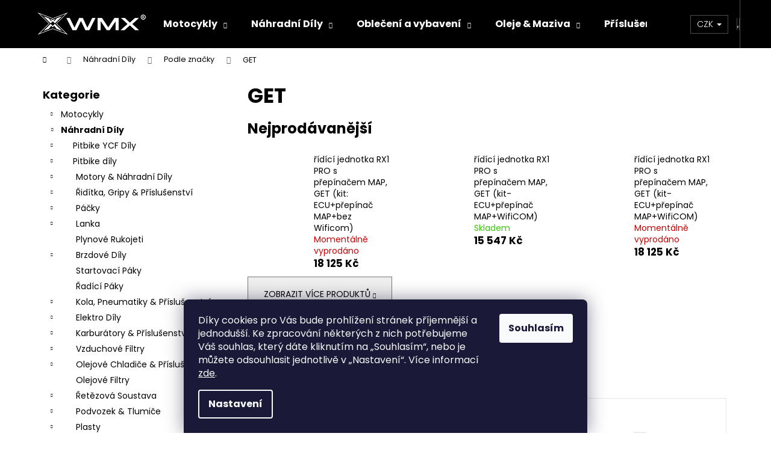

--- FILE ---
content_type: text/html; charset=utf-8
request_url: https://www.wmx-store.cz/get/
body_size: 33760
content:
<!doctype html><html lang="cs" dir="ltr" class="header-background-dark external-fonts-loaded"><head><meta charset="utf-8" /><meta name="viewport" content="width=device-width,initial-scale=1" /><title>GET - WMX STORE</title><link rel="preconnect" href="https://cdn.myshoptet.com" /><link rel="dns-prefetch" href="https://cdn.myshoptet.com" /><link rel="preload" href="https://cdn.myshoptet.com/prj/dist/master/cms/libs/jquery/jquery-1.11.3.min.js" as="script" /><link href="https://cdn.myshoptet.com/prj/dist/master/cms/templates/frontend_templates/shared/css/font-face/poppins.css" rel="stylesheet"><link href="https://cdn.myshoptet.com/prj/dist/master/shop/dist/font-shoptet-12.css.d637f40c301981789c16.css" rel="stylesheet"><script>
dataLayer = [];
dataLayer.push({'shoptet' : {
    "pageId": 353678,
    "pageType": "category",
    "currency": "CZK",
    "currencyInfo": {
        "decimalSeparator": ",",
        "exchangeRate": 1,
        "priceDecimalPlaces": 2,
        "symbol": "K\u010d",
        "symbolLeft": 0,
        "thousandSeparator": " "
    },
    "language": "cs",
    "projectId": 260173,
    "category": {
        "guid": "e4d7ec2b-9735-11eb-ac23-ac1f6b0076ec",
        "path": "N\u00e1hradn\u00ed D\u00edly | Podle zna\u010dky | GET",
        "parentCategoryGuid": "153a103d-9735-11eb-ac23-ac1f6b0076ec"
    },
    "cartInfo": {
        "id": null,
        "freeShipping": false,
        "freeShippingFrom": null,
        "leftToFreeGift": {
            "formattedPrice": "0 K\u010d",
            "priceLeft": 0
        },
        "freeGift": false,
        "leftToFreeShipping": {
            "priceLeft": null,
            "dependOnRegion": null,
            "formattedPrice": null
        },
        "discountCoupon": [],
        "getNoBillingShippingPrice": {
            "withoutVat": 0,
            "vat": 0,
            "withVat": 0
        },
        "cartItems": [],
        "taxMode": "ORDINARY"
    },
    "cart": [],
    "customer": {
        "priceRatio": 1,
        "priceListId": 1,
        "groupId": null,
        "registered": false,
        "mainAccount": false
    }
}});
dataLayer.push({'cookie_consent' : {
    "marketing": "denied",
    "analytics": "denied"
}});
document.addEventListener('DOMContentLoaded', function() {
    shoptet.consent.onAccept(function(agreements) {
        if (agreements.length == 0) {
            return;
        }
        dataLayer.push({
            'cookie_consent' : {
                'marketing' : (agreements.includes(shoptet.config.cookiesConsentOptPersonalisation)
                    ? 'granted' : 'denied'),
                'analytics': (agreements.includes(shoptet.config.cookiesConsentOptAnalytics)
                    ? 'granted' : 'denied')
            },
            'event': 'cookie_consent'
        });
    });
});
</script>

<!-- Google Tag Manager -->
<script>(function(w,d,s,l,i){w[l]=w[l]||[];w[l].push({'gtm.start':
new Date().getTime(),event:'gtm.js'});var f=d.getElementsByTagName(s)[0],
j=d.createElement(s),dl=l!='dataLayer'?'&l='+l:'';j.async=true;j.src=
'https://www.googletagmanager.com/gtm.js?id='+i+dl;f.parentNode.insertBefore(j,f);
})(window,document,'script','dataLayer','GTM-MJ9WLGN');</script>
<!-- End Google Tag Manager -->

<meta property="og:type" content="website"><meta property="og:site_name" content="wmx-store.cz"><meta property="og:url" content="https://www.wmx-store.cz/get/"><meta property="og:title" content="GET - WMX STORE"><meta name="author" content="WMX STORE"><meta name="web_author" content="Shoptet.cz"><meta name="dcterms.rightsHolder" content="www.wmx-store.cz"><meta name="robots" content="index,follow"><meta property="og:image" content="https://www.wmx-store.cz/user/categories/orig/get.png"><meta property="og:description" content="GET, WMX STORE"><meta name="description" content="GET, WMX STORE"><meta name="google-site-verification" content="bBFONt7o05qLo2Zu3nQMO2RJc5YF2EQETmt7i_EIsHs"><style>:root {--color-primary: #000000;--color-primary-h: 0;--color-primary-s: 0%;--color-primary-l: 0%;--color-primary-hover: #000000;--color-primary-hover-h: 0;--color-primary-hover-s: 0%;--color-primary-hover-l: 0%;--color-secondary: #000000;--color-secondary-h: 0;--color-secondary-s: 0%;--color-secondary-l: 0%;--color-secondary-hover: #000000;--color-secondary-hover-h: 0;--color-secondary-hover-s: 0%;--color-secondary-hover-l: 0%;--color-tertiary: #E2E2E2;--color-tertiary-h: 0;--color-tertiary-s: 0%;--color-tertiary-l: 89%;--color-tertiary-hover: #9b9b9b;--color-tertiary-hover-h: 0;--color-tertiary-hover-s: 0%;--color-tertiary-hover-l: 61%;--color-header-background: #000000;--template-font: "Poppins";--template-headings-font: "Poppins";--header-background-url: url("[data-uri]");--cookies-notice-background: #1A1937;--cookies-notice-color: #F8FAFB;--cookies-notice-button-hover: #f5f5f5;--cookies-notice-link-hover: #27263f;--templates-update-management-preview-mode-content: "Náhled aktualizací šablony je aktivní pro váš prohlížeč."}</style>
    
    <link href="https://cdn.myshoptet.com/prj/dist/master/shop/dist/main-12.less.cbeb3006c3de8c1b385d.css" rel="stylesheet" />
        
<link rel="next" href="/get/strana-2/" />    <script>var shoptet = shoptet || {};</script>
    <script src="https://cdn.myshoptet.com/prj/dist/master/shop/dist/main-3g-header.js.05f199e7fd2450312de2.js"></script>
<!-- User include --><!-- api 427(81) html code header -->
<link rel="stylesheet" href="https://cdn.myshoptet.com/usr/api2.dklab.cz/user/documents/_doplnky/instagram/260173/8/260173_8.css" type="text/css" /><style>
        :root {
            --dklab-instagram-header-color: #000102;  
            --dklab-instagram-header-background: #DDDDDD;  
            --dklab-instagram-font-weight: 700;
            --dklab-instagram-font-size: 180%;
            --dklab-instagram-logoUrl: url(https://cdn.myshoptet.com/usr/api2.dklab.cz/user/documents/_doplnky/instagram/img/logo-duha.png); 
            --dklab-instagram-logo-size-width: 40px;
            --dklab-instagram-logo-size-height: 40px;                        
            --dklab-instagram-hover-content: 0;                        
            --dklab-instagram-padding: 0px;                        
            --dklab-instagram-border-color: #888888;
            
        }
        </style>
<!-- api 608(256) html code header -->
<link rel="stylesheet" href="https://cdn.myshoptet.com/usr/api2.dklab.cz/user/documents/_doplnky/bannery/260173/2814/260173_2814.css" type="text/css" /><style>
        :root {
            --dklab-bannery-b-hp-padding: 15px;
            --dklab-bannery-b-hp-box-padding: 0px;
            --dklab-bannery-b-hp-big-screen: 33.333%;
            --dklab-bannery-b-hp-medium-screen: 33.333%;
            --dklab-bannery-b-hp-small-screen: 33.333%;
            --dklab-bannery-b-hp-tablet-screen: 33.333%;
            --dklab-bannery-b-hp-mobile-screen: 100%;

            --dklab-bannery-i-hp-icon-color: #000000;
            --dklab-bannery-i-hp-color: #000000;
            --dklab-bannery-i-hp-background: #ffffff;            
            
            --dklab-bannery-i-d-icon-color: #000000;
            --dklab-bannery-i-d-color: #000000;
            --dklab-bannery-i-d-background: #ffffff;


            --dklab-bannery-i-hp-w-big-screen: 4;
            --dklab-bannery-i-hp-w-medium-screen: 4;
            --dklab-bannery-i-hp-w-small-screen: 4;
            --dklab-bannery-i-hp-w-tablet-screen: 4;
            --dklab-bannery-i-hp-w-mobile-screen: 2;
            
            --dklab-bannery-i-d-w-big-screen: 4;
            --dklab-bannery-i-d-w-medium-screen: 4;
            --dklab-bannery-i-d-w-small-screen: 4;
            --dklab-bannery-i-d-w-tablet-screen: 4;
            --dklab-bannery-i-d-w-mobile-screen: 2;

        }</style>
<!-- api 706(352) html code header -->
<link rel="stylesheet" href="https://cdn.myshoptet.com/usr/api2.dklab.cz/user/documents/_doplnky/zalozky/260173/1036/260173_1036.css" type="text/css" /><style>
        :root {
            
        }
        </style>
<!-- service 427(81) html code header -->
<link rel="stylesheet" href="https://cdn.myshoptet.com/usr/api2.dklab.cz/user/documents/_doplnky/instagram/font/instagramplus.css" type="text/css" />

<!-- service 608(256) html code header -->
<link rel="stylesheet" href="https://cdn.myshoptet.com/usr/api.dklab.cz/user/documents/fontawesome/css/all.css?v=1.02" type="text/css" />
<!-- service 421(75) html code header -->
<style>
body:not(.template-07):not(.template-09):not(.template-10):not(.template-11):not(.template-12):not(.template-13):not(.template-14) #return-to-top i::before {content: 'a';}
#return-to-top i:before {content: '\e911';}
#return-to-top {
z-index: 99999999;
    position: fixed;
    bottom: 45px;
    right: 20px;
background: rgba(0, 0, 0, 0.7);
    width: 50px;
    height: 50px;
    display: block;
    text-decoration: none;
    -webkit-border-radius: 35px;
    -moz-border-radius: 35px;
    border-radius: 35px;
    display: none;
    -webkit-transition: all 0.3s linear;
    -moz-transition: all 0.3s ease;
    -ms-transition: all 0.3s ease;
    -o-transition: all 0.3s ease;
    transition: all 0.3s ease;
}
#return-to-top i {color: #fff;margin: -10px 0 0 -10px;position: relative;left: 50%;top: 50%;font-size: 19px;-webkit-transition: all 0.3s ease;-moz-transition: all 0.3s ease;-ms-transition: all 0.3s ease;-o-transition: all 0.3s ease;transition: all 0.3s ease;height: 20px;width: 20px;text-align: center;display: block;font-style: normal;}
#return-to-top:hover {
    background: rgba(0, 0, 0, 0.9);
}
#return-to-top:hover i {
    color: #fff;
}
.icon-chevron-up::before {
font-weight: bold;
}
.ordering-process #return-to-top{display: none !important;}
</style>
<!-- service 417(71) html code header -->
<style>
@media screen and (max-width: 767px) {
body.sticky-mobile:not(.paxio-merkur):not(.venus) .dropdown {display: none !important;}
body.sticky-mobile:not(.paxio-merkur):not(.venus) .languagesMenu{right: 98px; position: absolute;}
body.sticky-mobile:not(.paxio-merkur):not(.venus) .languagesMenu .caret{display: none !important;}
body.sticky-mobile:not(.paxio-merkur):not(.venus) .languagesMenu.open .languagesMenu__content {display: block;right: 0;left: auto;}
.template-12 #header .site-name {max-width: 40% !important;}
}
@media screen and (-ms-high-contrast: active), (-ms-high-contrast: none) {
.template-12 #header {position: fixed; width: 100%;}
.template-12 #content-wrapper.content-wrapper{padding-top: 80px;}
}
.sticky-mobile #header-image{display: none;}
@media screen and (max-width: 640px) {
.template-04.sticky-mobile #header-cart{position: fixed;top: 3px;right: 92px;}
.template-04.sticky-mobile #header-cart::before {font-size: 32px;}
.template-04.sticky-mobile #header-cart strong{display: none;}
}
@media screen and (min-width: 641px) {
.dklabGarnet #main-wrapper {overflow: visible !important;}
}
.dklabGarnet.sticky-mobile #logo img {top: 0 !important;}
@media screen and (min-width: 768px){
.top-navigation-bar .site-name {display: none;}
}
/*NOVÁ VERZE MOBILNÍ HLAVIČKY*/
@media screen and (max-width: 767px){
.scrolled-down body:not(.ordering-process):not(.search-window-visible) .top-navigation-bar {transform: none !important;}
.scrolled-down body:not(.ordering-process):not(.search-window-visible) #header .site-name {transform: none !important;}
.scrolled-down body:not(.ordering-process):not(.search-window-visible) #header .cart-count {transform: none !important;}
.scrolled-down #header {transform: none !important;}

body.template-11.mobile-header-version-1:not(.paxio-merkur):not(.venus) .top-navigation-bar .site-name{display: none !important;}
body.template-11.mobile-header-version-1:not(.paxio-merkur):not(.venus) #header .cart-count {top: -39px !important;position: absolute !important;}
.template-11.sticky-mobile.mobile-header-version-1 .responsive-tools > a[data-target="search"] {visibility: visible;}
.template-12.mobile-header-version-1 #header{position: fixed !important;}
.template-09.mobile-header-version-1.sticky-mobile .top-nav .subnav-left {visibility: visible;}
}

/*Disco*/
@media screen and (min-width: 768px){
.template-13:not(.jupiter) #header, .template-14 #header{position: sticky;top: 0;z-index: 8;}
.template-14.search-window-visible #header{z-index: 9999;}
body.navigation-hovered::before {z-index: 7;}
/*
.template-13 .top-navigation-bar{z-index: 10000;}
.template-13 .popup-widget {z-index: 10001;}
*/
.scrolled .template-13 #header, .scrolled .template-14 #header{box-shadow: 0 2px 10px rgba(0,0,0,0.1);}
.search-focused::before{z-index: 8;}
.top-navigation-bar{z-index: 9;position: relative;}
.paxio-merkur.top-navigation-menu-visible #header .search-form .form-control {z-index: 1;}
.paxio-merkur.top-navigation-menu-visible .search-form::before {z-index: 1;}
.scrolled .popup-widget.cart-widget {position: fixed;top: 68px !important;}

/* MERKUR */
.paxio-merkur.sticky-mobile.template-11 #oblibeneBtn{line-height: 70px !important;}
}


/* VENUS */
@media screen and (min-width: 768px){
.venus.sticky-mobile:not(.ordering-process) #header {position: fixed !important;width: 100%;transform: none !important;translate: none !important;box-shadow: 0 2px 10px rgba(0,0,0,0.1);visibility: visible !important;opacity: 1 !important;}
.venus.sticky-mobile:not(.ordering-process) .overall-wrapper{padding-top: 160px;}
.venus.sticky-mobile.type-index:not(.ordering-process) .overall-wrapper{padding-top: 85px;}
.venus.sticky-mobile:not(.ordering-process) #content-wrapper.content-wrapper {padding-top: 0 !important;}
}
@media screen and (max-width: 767px){
.template-14 .top-navigation-bar > .site-name{display: none !important;}
.template-14 #header .header-top .header-top-wrapper .site-name{margin: 0;}
}
/* JUPITER */
@media screen and (max-width: 767px){
.scrolled-down body.jupiter:not(.ordering-process):not(.search-window-visible) #header .site-name {-webkit-transform: translateX(-50%) !important;transform: translateX(-50%) !important;}
}
@media screen and (min-width: 768px){
.jupiter.sticky-header #header::after{display: none;}
.jupiter.sticky-header #header{position: fixed; top: 0; width: 100%;z-index: 99;}
.jupiter.sticky-header.ordering-process #header{position: relative;}
.jupiter.sticky-header .overall-wrapper{padding-top: 182px;}
.jupiter.sticky-header.ordering-process .overall-wrapper{padding-top: 0;}
.jupiter.sticky-header #header .header-top {height: 80px;}
}
</style>
<!-- project html code header -->
<style>
.contact-box ul li>span.mail a::before {
  content: '\e924';
  font-family: shoptet;
}
.contact-box ul li>span.cellphone a::before {
  content: '\e946';
  font-family: shoptet;
}
</style>

<!-- Global site tag (gtag.js) - Google Ads: 674317042 -->
<script async src="https://www.googletagmanager.com/gtag/js?id=AW-674317042"></script>
<script>
  window.dataLayer = window.dataLayer || [];
  function gtag(){dataLayer.push(arguments);}
  gtag('js', new Date());

  gtag('config', 'AW-674317042');
</script>
<script>
  gtag('event', 'page_view', {
    'send_to': 'AW-674317042',
    'value': 'replace with value',
    'items': [{
      'id': 'replace with value',
      'google_business_vertical': 'retail'
    }]
  });
</script>
<!-- Global site tag (gtag.js) - Google Analytics -->
<script async src="https://www.googletagmanager.com/gtag/js?id=UA-156243985-1"></script>
<script>
  window.dataLayer = window.dataLayer || [];
  function gtag(){dataLayer.push(arguments);}
  gtag('js', new Date());

  gtag('config', 'UA-156243985-1');
</script>


 <link rel="stylesheet" type="text/css" href="/user/documents/style/style.css?3.css">
<link rel='stylesheet' data-author-name='Pavel Kuneš' data-author-email='koder@pavelkunes.cz' data-author-website='www.pavelkunes.cz' href='https://cdn.myshoptet.com/usr/pkupravy.pavelkunes.cz/user/documents/wmxstore.cz/pkUpravy.css?v.2' />

<style>
#kontaktyonas img{width:200px!important;height:200px!important}
#kontaktyonas tr{justify-content:center;}
#kontaktyonas{width:100%!important;max-width:1022px;margin:0px auto;}
@media(max-width:1400px){
.basic-description table, .p-short-description table{width:100%!important;}
.basic-description table td, .p-short-description table td{width:100%!important;}
}
@media(max-width:767px){
.basic-description table.shop_attributes tr:nth-child(even), .p-short-description table tr{margin-top:10px;}
.basic-description table.shop_attributes tr, .p-short-description table tr{display:flex;flex-direction:column;}
}
a[title="internetobchod"]{    position: absolute; left: 420px;   top: -106px;}
a[title~="PDF"]{text-decoration:underline;padding-left:25px;}
a[title~="PDF"]{content:"";background:url('/user/documents/upload/sablona_nemazat/pdf-file.png');background-size:16px 16px;background-repeat:no-repeat;display:inline-block;margin-right:5px;position:relative;top:2px;}
.in-doprava-a-platba article ul li img, .type-detail #dklabZalozka331 ul li img{max-width:45px;}
.in-doprava-a-platba article ul li, .type-detail #dklabZalozka331 ul li{margin-bottom:8px}
</style>

<!-- Ecomail starts -->
<script type="text/javascript">
;(function(p,l,o,w,i,n,g){if(!p[i]){p.GlobalSnowplowNamespace=p.GlobalSnowplowNamespace||[];
p.GlobalSnowplowNamespace.push(i);p[i]=function(){(p[i].q=p[i].q||[]).push(arguments)
};p[i].q=p[i].q||[];n=l.createElement(o);g=l.getElementsByTagName(o)[0];n.async=1;
n.src=w;g.parentNode.insertBefore(n,g)}}(window,document,"script","//d70shl7vidtft.cloudfront.net/ecmtr-2.4.2.js","ecotrack"));
window.ecotrack('newTracker', 'cf', 'd2dpiwfhf3tz0r.cloudfront.net', { /* Initialise a tracker */
  appId: 'wmxgroup'
});
window.ecotrack('setUserIdFromLocation', 'ecmid');
window.ecotrack('trackPageView');
</script>
<!-- Ecomail stops -->
<script>
        (function (w,d,s,o,f,js,fjs) {
            w['ecm-widget']=o;w[o] = w[o] || function () { (w[o].q = w[o].q || []).push(arguments) };
            js = d.createElement(s), fjs = d.getElementsByTagName(s)[0];
            js.id = '1-43c2cd496486bcc27217c3e790fb4088'; js.dataset.a = 'wmxgroup'; js.src = f; js.async = 1; fjs.parentNode.insertBefore(js, fjs);
        }(window, document, 'script', 'ecmwidget', 'https://d70shl7vidtft.cloudfront.net/widget.js'));
    </script>
    <!-- Hotjar Tracking Code for https://www.wmx-store.cz/ -->
<script>
    (function(h,o,t,j,a,r){
        h.hj=h.hj||function(){(h.hj.q=h.hj.q||[]).push(arguments)};
        h._hjSettings={hjid:3645461,hjsv:6};
        a=o.getElementsByTagName('head')[0];
        r=o.createElement('script');r.async=1;
        r.src=t+h._hjSettings.hjid+j+h._hjSettings.hjsv;
        a.appendChild(r);
    })(window,document,'https://static.hotjar.com/c/hotjar-','.js?sv=');
</script>
<!-- /User include --><link rel="shortcut icon" href="/favicon.ico" type="image/x-icon" /><link rel="canonical" href="https://www.wmx-store.cz/get/" />    <!-- Global site tag (gtag.js) - Google Analytics -->
    <script async src="https://www.googletagmanager.com/gtag/js?id=G-CKKNTKR95E"></script>
    <script>
        
        window.dataLayer = window.dataLayer || [];
        function gtag(){dataLayer.push(arguments);}
        

                    console.debug('default consent data');

            gtag('consent', 'default', {"ad_storage":"denied","analytics_storage":"denied","ad_user_data":"denied","ad_personalization":"denied","wait_for_update":500});
            dataLayer.push({
                'event': 'default_consent'
            });
        
        gtag('js', new Date());

        
                gtag('config', 'G-CKKNTKR95E', {"groups":"GA4","send_page_view":false,"content_group":"category","currency":"CZK","page_language":"cs"});
        
                gtag('config', 'AW-674317042', {"allow_enhanced_conversions":true});
        
        
        
        
        
                    gtag('event', 'page_view', {"send_to":"GA4","page_language":"cs","content_group":"category","currency":"CZK"});
        
        
        
        
        
        
        
        
        
        
        
        
        
        document.addEventListener('DOMContentLoaded', function() {
            if (typeof shoptet.tracking !== 'undefined') {
                for (var id in shoptet.tracking.bannersList) {
                    gtag('event', 'view_promotion', {
                        "send_to": "UA",
                        "promotions": [
                            {
                                "id": shoptet.tracking.bannersList[id].id,
                                "name": shoptet.tracking.bannersList[id].name,
                                "position": shoptet.tracking.bannersList[id].position
                            }
                        ]
                    });
                }
            }

            shoptet.consent.onAccept(function(agreements) {
                if (agreements.length !== 0) {
                    console.debug('gtag consent accept');
                    var gtagConsentPayload =  {
                        'ad_storage': agreements.includes(shoptet.config.cookiesConsentOptPersonalisation)
                            ? 'granted' : 'denied',
                        'analytics_storage': agreements.includes(shoptet.config.cookiesConsentOptAnalytics)
                            ? 'granted' : 'denied',
                                                                                                'ad_user_data': agreements.includes(shoptet.config.cookiesConsentOptPersonalisation)
                            ? 'granted' : 'denied',
                        'ad_personalization': agreements.includes(shoptet.config.cookiesConsentOptPersonalisation)
                            ? 'granted' : 'denied',
                        };
                    console.debug('update consent data', gtagConsentPayload);
                    gtag('consent', 'update', gtagConsentPayload);
                    dataLayer.push(
                        { 'event': 'update_consent' }
                    );
                }
            });
        });
    </script>
</head><body class="desktop id-353678 in-get template-12 type-category multiple-columns-body columns-3 ums_forms_redesign--off ums_a11y_category_page--on ums_discussion_rating_forms--off ums_flags_display_unification--on ums_a11y_login--on mobile-header-version-0"><noscript>
    <style>
        #header {
            padding-top: 0;
            position: relative !important;
            top: 0;
        }
        .header-navigation {
            position: relative !important;
        }
        .overall-wrapper {
            margin: 0 !important;
        }
        body:not(.ready) {
            visibility: visible !important;
        }
    </style>
    <div class="no-javascript">
        <div class="no-javascript__title">Musíte změnit nastavení vašeho prohlížeče</div>
        <div class="no-javascript__text">Podívejte se na: <a href="https://www.google.com/support/bin/answer.py?answer=23852">Jak povolit JavaScript ve vašem prohlížeči</a>.</div>
        <div class="no-javascript__text">Pokud používáte software na blokování reklam, může být nutné povolit JavaScript z této stránky.</div>
        <div class="no-javascript__text">Děkujeme.</div>
    </div>
</noscript>

        <div id="fb-root"></div>
        <script>
            window.fbAsyncInit = function() {
                FB.init({
//                    appId            : 'your-app-id',
                    autoLogAppEvents : true,
                    xfbml            : true,
                    version          : 'v19.0'
                });
            };
        </script>
        <script async defer crossorigin="anonymous" src="https://connect.facebook.net/cs_CZ/sdk.js"></script>
<!-- Google Tag Manager (noscript) -->
<noscript><iframe src="https://www.googletagmanager.com/ns.html?id=GTM-MJ9WLGN"
height="0" width="0" style="display:none;visibility:hidden"></iframe></noscript>
<!-- End Google Tag Manager (noscript) -->

    <div class="siteCookies siteCookies--bottom siteCookies--dark js-siteCookies" role="dialog" data-testid="cookiesPopup" data-nosnippet>
        <div class="siteCookies__form">
            <div class="siteCookies__content">
                <div class="siteCookies__text">
                    <span>Díky cookies pro Vás bude prohlížení stránek příjemnější a jednodušší. Ke zpracování některých z nich potřebujeme Váš souhlas, který dáte kliknutím na „</span>Souhlasím<span>“, nebo je můžete odsouhlasit jednotlivě v „</span>Nastavení<span>“. </span>Více informací <a href="http://www.wmx-store.cz/podminky-ochrany-osobnich-udaju/" target="\">zde</a>.
                </div>
                <p class="siteCookies__links">
                    <button class="siteCookies__link js-cookies-settings" aria-label="Nastavení cookies" data-testid="cookiesSettings">Nastavení</button>
                </p>
            </div>
            <div class="siteCookies__buttonWrap">
                                <button class="siteCookies__button js-cookiesConsentSubmit" value="all" aria-label="Přijmout cookies" data-testid="buttonCookiesAccept">Souhlasím</button>
            </div>
        </div>
        <script>
            document.addEventListener("DOMContentLoaded", () => {
                const siteCookies = document.querySelector('.js-siteCookies');
                document.addEventListener("scroll", shoptet.common.throttle(() => {
                    const st = document.documentElement.scrollTop;
                    if (st > 1) {
                        siteCookies.classList.add('siteCookies--scrolled');
                    } else {
                        siteCookies.classList.remove('siteCookies--scrolled');
                    }
                }, 100));
            });
        </script>
    </div>
<a href="#content" class="skip-link sr-only">Přejít na obsah</a><div class="overall-wrapper">
    <div class="user-action">
                        <dialog id="login" class="dialog dialog--modal dialog--fullscreen js-dialog--modal" aria-labelledby="loginHeading">
        <div class="dialog__close dialog__close--arrow">
                        <button type="button" class="btn toggle-window-arr" data-dialog-close data-testid="backToShop">Zpět <span>do obchodu</span></button>
            </div>
        <div class="dialog__wrapper">
            <div class="dialog__content dialog__content--form">
                <div class="dialog__header">
                    <h2 id="loginHeading" class="dialog__heading dialog__heading--login">Přihlášení k vašemu účtu</h2>
                </div>
                <div id="customerLogin" class="dialog__body">
                    <form action="/action/Customer/Login/" method="post" id="formLoginIncluded" class="csrf-enabled formLogin" data-testid="formLogin"><input type="hidden" name="referer" value="" /><div class="form-group"><div class="input-wrapper email js-validated-element-wrapper no-label"><input type="email" name="email" class="form-control" autofocus placeholder="E-mailová adresa (např. jan@novak.cz)" data-testid="inputEmail" autocomplete="email" required /></div></div><div class="form-group"><div class="input-wrapper password js-validated-element-wrapper no-label"><input type="password" name="password" class="form-control" placeholder="Heslo" data-testid="inputPassword" autocomplete="current-password" required /><span class="no-display">Nemůžete vyplnit toto pole</span><input type="text" name="surname" value="" class="no-display" /></div></div><div class="form-group"><div class="login-wrapper"><button type="submit" class="btn btn-secondary btn-text btn-login" data-testid="buttonSubmit">Přihlásit se</button><div class="password-helper"><a href="/registrace/" data-testid="signup" rel="nofollow">Nová registrace</a><a href="/klient/zapomenute-heslo/" rel="nofollow">Zapomenuté heslo</a></div></div></div><div class="social-login-buttons"><div class="social-login-buttons-divider"><span>nebo</span></div><div class="form-group"><a href="/action/Social/login/?provider=Facebook" class="login-btn facebook" rel="nofollow"><span class="login-facebook-icon"></span><strong>Přihlásit se přes Facebook</strong></a></div><div class="form-group"><a href="/action/Social/login/?provider=Seznam" class="login-btn seznam" rel="nofollow"><span class="login-seznam-icon"></span><strong>Přihlásit se přes Seznam</strong></a></div></div></form>
                </div>
            </div>
        </div>
    </dialog>
            </div>
<header id="header"><div class="container navigation-wrapper"><div class="site-name"><a href="/" data-testid="linkWebsiteLogo"><img src="https://cdn.myshoptet.com/usr/www.wmx-store.cz/user/logos/logo-2.png" alt="WMX STORE" fetchpriority="low" /></a></div><nav id="navigation" aria-label="Hlavní menu" data-collapsible="true"><div class="navigation-in menu"><ul class="menu-level-1" role="menubar" data-testid="headerMenuItems"><li class="menu-item-749 ext" role="none"><a href="/pitbike/" data-testid="headerMenuItem" role="menuitem" aria-haspopup="true" aria-expanded="false"><b>Motocykly</b><span class="submenu-arrow"></span></a><ul class="menu-level-2" aria-label="Motocykly" tabindex="-1" role="menu"><li class="menu-item-586663" role="none"><a href="/pitbike-2/" data-image="https://cdn.myshoptet.com/usr/www.wmx-store.cz/user/categories/thumb/objekt_10.png" data-testid="headerMenuItem" role="menuitem"><span>Pitbike</span></a>
                        </li><li class="menu-item-19520" role="none"><a href="/e-moto/" data-image="https://cdn.myshoptet.com/usr/www.wmx-store.cz/user/categories/thumb/203411_motoe-1-05-a2.jpg" data-testid="headerMenuItem" role="menuitem"><span>E-Moto</span></a>
                        </li></ul></li>
<li class="menu-item-776 ext" role="none"><a href="/nahradni-dily/" data-testid="headerMenuItem" role="menuitem" aria-haspopup="true" aria-expanded="false"><b>Náhradní Díly</b><span class="submenu-arrow"></span></a><ul class="menu-level-2" aria-label="Náhradní Díly" tabindex="-1" role="menu"><li class="menu-item-18800" role="none"><a href="/ycf-dily/" data-image="https://cdn.myshoptet.com/usr/www.wmx-store.cz/user/categories/thumb/228f4d14f4599cea461b12e4a44405a1-1.png" data-testid="headerMenuItem" role="menuitem"><span>Pitbike YCF Díly</span></a>
                        </li><li class="menu-item-586666" role="none"><a href="/dily-pitbike/" data-image="https://cdn.myshoptet.com/usr/www.wmx-store.cz/user/categories/thumb/95_wpb-race-155-28475.jpg" data-testid="headerMenuItem" role="menuitem"><span>Pitbike díly</span></a>
                        </li><li class="menu-item-463658" role="none"><a href="/podle-vozidla/" data-image="https://cdn.myshoptet.com/usr/www.wmx-store.cz/user/categories/thumb/_vyr_1170samolepka-motorka.jpg" data-testid="headerMenuItem" role="menuitem"><span>Podle vozidla</span></a>
                        </li><li class="menu-item-463643" role="none"><a href="/podle-typu-dilu/" data-image="https://cdn.myshoptet.com/usr/www.wmx-store.cz/user/categories/thumb/18130_nahradni-dily.jpg" data-testid="headerMenuItem" role="menuitem"><span>Podle typu dílu</span></a>
                        </li><li class="menu-item-353483" role="none"><a href="/podle-znacky/" data-image="https://cdn.myshoptet.com/usr/www.wmx-store.cz/user/categories/thumb/na__vrh4.png" data-testid="headerMenuItem" role="menuitem"><span>Podle značky</span></a>
                        </li></ul></li>
<li class="menu-item-21938 ext" role="none"><a href="/obleceni-a-vybaveni/" data-testid="headerMenuItem" role="menuitem" aria-haspopup="true" aria-expanded="false"><b>Oblečení a vybavení</b><span class="submenu-arrow"></span></a><ul class="menu-level-2" aria-label="Oblečení a vybavení" tabindex="-1" role="menu"><li class="menu-item-22025" role="none"><a href="/teren/" data-image="https://cdn.myshoptet.com/usr/www.wmx-store.cz/user/categories/thumb/images-3.jpg" data-testid="headerMenuItem" role="menuitem"><span>Terén</span></a>
                        </li><li class="menu-item-21995" role="none"><a href="/silnice/" data-image="https://cdn.myshoptet.com/usr/www.wmx-store.cz/user/categories/thumb/espargaro-header-2020.jpg" data-testid="headerMenuItem" role="menuitem"><span>Silnice</span></a>
                        </li><li class="menu-item-22004" role="none"><a href="/detske/" data-image="https://cdn.myshoptet.com/usr/www.wmx-store.cz/user/categories/thumb/kinder.png" data-testid="headerMenuItem" role="menuitem"><span>Dětské</span></a>
                        </li><li class="menu-item-22055" role="none"><a href="/damske/" data-image="https://cdn.myshoptet.com/usr/www.wmx-store.cz/user/categories/thumb/__ensk__.png" data-testid="headerMenuItem" role="menuitem"><span>Dámské</span></a>
                        </li><li class="menu-item-21947" role="none"><a href="/prilby-2/" data-image="https://cdn.myshoptet.com/usr/www.wmx-store.cz/user/categories/thumb/helma_silnice.png" data-testid="headerMenuItem" role="menuitem"><span>Přilby</span></a>
                        </li><li class="menu-item-21956" role="none"><a href="/volnocasove-obleceni/" data-image="https://cdn.myshoptet.com/usr/www.wmx-store.cz/user/categories/thumb/buie.jpg" data-testid="headerMenuItem" role="menuitem"><span>Volnočasové oblečení</span></a>
                        </li><li class="menu-item-22010" role="none"><a href="/zimni-sporty/" data-image="https://cdn.myshoptet.com/usr/www.wmx-store.cz/user/categories/thumb/sta__en___soubor_(1)-1.jpg" data-testid="headerMenuItem" role="menuitem"><span>Zimní sporty</span></a>
                        </li><li class="menu-item-353201" role="none"><a href="/pracovni-obleceni/" data-image="https://cdn.myshoptet.com/usr/www.wmx-store.cz/user/categories/thumb/img-11.png" data-testid="headerMenuItem" role="menuitem"><span>Pracovní oblečení</span></a>
                        </li><li class="menu-item-21941" role="none"><a href="/reklamni-predmety/" data-image="https://cdn.myshoptet.com/usr/www.wmx-store.cz/user/categories/thumb/kl____enka.png" data-testid="headerMenuItem" role="menuitem"><span>Reklamní předměty</span></a>
                        </li><li class="menu-item-21968" role="none"><a href="/vyber-podle-znacky-2/" data-image="https://cdn.myshoptet.com/usr/www.wmx-store.cz/user/categories/thumb/100-50inch-premium-umbrella-red-blue-artikelcode-70802-002-00-cataloguscode-9501-0133.jpg" data-testid="headerMenuItem" role="menuitem"><span>Výběr podle značky</span></a>
                        </li></ul></li>
<li class="menu-item-18833 ext" role="none"><a href="/oleje-a-maziva/" data-testid="headerMenuItem" role="menuitem" aria-haspopup="true" aria-expanded="false"><b>Oleje &amp; Maziva</b><span class="submenu-arrow"></span></a><ul class="menu-level-2" aria-label="Oleje &amp; Maziva" tabindex="-1" role="menu"><li class="menu-item-581727" role="none"><a href="/oleje-pro-motocykly-2/" data-image="https://cdn.myshoptet.com/usr/www.wmx-store.cz/user/categories/thumb/motocykly-10.png" data-testid="headerMenuItem" role="menuitem"><span>Oleje pro motocykly</span></a>
                        </li><li class="menu-item-581742" role="none"><a href="/aditiva-3/" data-image="https://cdn.myshoptet.com/usr/www.wmx-store.cz/user/categories/thumb/aditiva.png" data-testid="headerMenuItem" role="menuitem"><span>Aditiva</span></a>
                        </li><li class="menu-item-581748" role="none"><a href="/ostatni-oleje-2t-4t/" data-image="https://cdn.myshoptet.com/usr/www.wmx-store.cz/user/categories/thumb/zahradnitraktor-4.png" data-testid="headerMenuItem" role="menuitem"><span>Ostatní oleje 2T/4T</span></a>
                        </li><li class="menu-item-581724" role="none"><a href="/pece-o-retez-3/" data-image="https://cdn.myshoptet.com/usr/www.wmx-store.cz/user/categories/thumb/pa__u__e_o_z__eto__z.png" data-testid="headerMenuItem" role="menuitem"><span>Péče o řetěz</span></a>
                        </li><li class="menu-item-18842" role="none"><a href="/tlumicove-oleje-5/" data-image="https://cdn.myshoptet.com/usr/www.wmx-store.cz/user/categories/thumb/_vyr_682451.jpg" data-testid="headerMenuItem" role="menuitem"><span>Tlumičové oleje</span></a>
                        </li><li class="menu-item-18845" role="none"><a href="/osetreni-vzduchoveho-filtru-3/" data-image="https://cdn.myshoptet.com/usr/www.wmx-store.cz/user/categories/thumb/oa__etz__en___vzduchova__ho_filtru.png" data-testid="headerMenuItem" role="menuitem"><span>Ošetření vzduchového filtru</span></a>
                        </li><li class="menu-item-18848" role="none"><a href="/brzdove-kapaliny-5/" data-image="https://cdn.myshoptet.com/usr/www.wmx-store.cz/user/categories/thumb/motul-bremsfluessigkeit-brake-fluid-dot-3-4-1.jpg" data-testid="headerMenuItem" role="menuitem"><span>Brzdové kapaliny</span></a>
                        </li><li class="menu-item-18851" role="none"><a href="/prevodove-oleje-5/" data-image="https://cdn.myshoptet.com/usr/www.wmx-store.cz/user/categories/thumb/huiles-reducteurs-industriels-660x330.png" data-testid="headerMenuItem" role="menuitem"><span>Převodové oleje</span></a>
                        </li><li class="menu-item-18860" role="none"><a href="/maziva-5/" data-image="https://cdn.myshoptet.com/usr/www.wmx-store.cz/user/categories/thumb/wd-40_smart-straw.jpg" data-testid="headerMenuItem" role="menuitem"><span>Maziva</span></a>
                        </li><li class="menu-item-18854" role="none"><a href="/chladici-kapaliny-3/" data-image="https://cdn.myshoptet.com/usr/www.wmx-store.cz/user/categories/thumb/80748_2167675301.jpeg" data-testid="headerMenuItem" role="menuitem"><span>Chladící kapaliny</span></a>
                        </li><li class="menu-item-581694" role="none"><a href="/kosmetika-a-cisteni/" data-image="https://cdn.myshoptet.com/usr/www.wmx-store.cz/user/categories/thumb/myt__a__ia__to__n__.jpg" data-testid="headerMenuItem" role="menuitem"><span>Kosmetika a čištění</span></a>
                        </li><li class="menu-item-581661" role="none"><a href="/vyber-podle-znacky/" data-image="https://cdn.myshoptet.com/usr/www.wmx-store.cz/user/categories/thumb/vyberpodleznacky_oleje.png" data-testid="headerMenuItem" role="menuitem"><span>Výběr podle značky</span></a>
                        </li></ul></li>
<li class="menu-item-674 ext" role="none"><a href="/prislusenstvi/" data-testid="headerMenuItem" role="menuitem" aria-haspopup="true" aria-expanded="false"><b>Příslušenství</b><span class="submenu-arrow"></span></a><ul class="menu-level-2" aria-label="Příslušenství" tabindex="-1" role="menu"><li class="menu-item-580389" role="none"><a href="/elektro-3/" data-image="https://cdn.myshoptet.com/usr/www.wmx-store.cz/user/categories/thumb/navigace.jpg" data-testid="headerMenuItem" role="menuitem"><span>Elektro</span></a>
                        </li><li class="menu-item-580452" role="none"><a href="/doplnky-7/" data-image="https://cdn.myshoptet.com/usr/www.wmx-store.cz/user/categories/thumb/p____slu__enstv___doplnky.png" data-testid="headerMenuItem" role="menuitem"><span>Doplňky</span></a>
                        </li><li class="menu-item-580458" role="none"><a href="/baterie-4/" data-image="https://cdn.myshoptet.com/usr/www.wmx-store.cz/user/categories/thumb/baterie1-1.png" data-testid="headerMenuItem" role="menuitem"><span>Baterie</span></a>
                        </li><li class="menu-item-580710" role="none"><a href="/preprava-motocyklu-a-atv-3/" data-image="https://cdn.myshoptet.com/usr/www.wmx-store.cz/user/categories/thumb/p__epravamotocykl__.jpg" data-testid="headerMenuItem" role="menuitem"><span>Přeprava motocyklů a ATV</span></a>
                        </li><li class="menu-item-580716" role="none"><a href="/cyklo-4/" data-image="https://cdn.myshoptet.com/usr/www.wmx-store.cz/user/categories/thumb/img_(27)-4.png" data-testid="headerMenuItem" role="menuitem"><span>Cyklo</span></a>
                        </li><li class="menu-item-580734" role="none"><a href="/povinna-a-doporucena-vybava-4/" data-image="https://cdn.myshoptet.com/usr/www.wmx-store.cz/user/categories/thumb/povinn__adoporu__en__v__bava.png" data-testid="headerMenuItem" role="menuitem"><span>Povinná a doporučená výbava</span></a>
                        </li><li class="menu-item-580854" role="none"><a href="/upevnovaci-systemy-8/" data-image="https://cdn.myshoptet.com/usr/www.wmx-store.cz/user/categories/thumb/upevnovacisystemy-1.jpg" data-testid="headerMenuItem" role="menuitem"><span>Upevňovací systémy</span></a>
                        </li><li class="menu-item-580902" role="none"><a href="/vybaveni-dilny-a-prodejny/" data-image="https://cdn.myshoptet.com/usr/www.wmx-store.cz/user/categories/thumb/vybaven__dilny.png" data-testid="headerMenuItem" role="menuitem"><span>Vybavení dílny a prodejny</span></a>
                        </li><li class="menu-item-581151" role="none"><a href="/podle-znacky-2/" data-image="https://cdn.myshoptet.com/usr/www.wmx-store.cz/user/categories/thumb/podlezna__ky.png" data-testid="headerMenuItem" role="menuitem"><span>Podle značky</span></a>
                        </li><li class="menu-item-19142" role="none"><a href="/kufry-a-zavazadla-4/" data-image="https://cdn.myshoptet.com/usr/www.wmx-store.cz/user/categories/thumb/kappa-kve42a_l.jpg" data-testid="headerMenuItem" role="menuitem"><span>Kufry a zavazadla</span></a>
                        </li><li class="menu-item-19193" role="none"><a href="/plachty-5/" data-image="https://cdn.myshoptet.com/usr/www.wmx-store.cz/user/categories/thumb/11dafc615b5c4ddbae99edcfb8c2b83cp144129-1200x1200.jpg" data-testid="headerMenuItem" role="menuitem"><span>Plachty</span></a>
                        </li><li class="menu-item-19208" role="none"><a href="/zamky-7/" data-image="https://cdn.myshoptet.com/usr/www.wmx-store.cz/user/categories/thumb/moto-zamek-lampa-150cm-11290.jpg" data-testid="headerMenuItem" role="menuitem"><span>Zámky</span></a>
                        </li></ul></li>
<li class="menu-item-19328" role="none"><a href="/darkove-poukazy/" data-testid="headerMenuItem" role="menuitem" aria-expanded="false"><b>Dárkové Poukazy</b></a></li>
<li class="menu-item-19391" role="none"><a href="/akcni-zbozi/" data-testid="headerMenuItem" role="menuitem" aria-expanded="false"><b>Akční zboží, doprodej</b></a></li>
<li class="ext" id="nav-manufacturers" role="none"><a href="https://www.wmx-store.cz/znacka/" data-testid="brandsText" role="menuitem"><b>Značky</b><span class="submenu-arrow"></span></a><ul class="menu-level-2" role="menu"><li role="none"><a href="/znacka/columbia/" data-testid="brandName" role="menuitem"><span>Columbia</span></a></li><li role="none"><a href="/znacka/fila/" data-testid="brandName" role="menuitem"><span>Fila</span></a></li><li role="none"><a href="/znacka/nike/" data-testid="brandName" role="menuitem"><span>Nike</span></a></li><li role="none"><a href="/znacka/storm/" data-testid="brandName" role="menuitem"><span>Storm</span></a></li><li role="none"><a href="/znacka/suunto/" data-testid="brandName" role="menuitem"><span>Suunto</span></a></li></ul>
</li></ul></div><span class="navigation-close"></span></nav><div class="menu-helper" data-testid="hamburgerMenu"><span>Více</span></div>

    <div class="navigation-buttons">
            <div class="dropdown">
        <span>Ceny v:</span>
        <button id="topNavigationDropdown" type="button" data-toggle="dropdown" aria-haspopup="true" aria-expanded="false">
            CZK
            <span class="caret"></span>
        </button>
        <ul class="dropdown-menu" aria-labelledby="topNavigationDropdown"><li><a href="/action/Currency/changeCurrency/?currencyCode=CZK" rel="nofollow">CZK</a></li><li><a href="/action/Currency/changeCurrency/?currencyCode=EUR" rel="nofollow">EUR</a></li></ul>
    </div>
        <a href="#" class="toggle-window" data-target="search" data-testid="linkSearchIcon"><span class="sr-only">Hledat</span></a>
                    
        <button class="top-nav-button top-nav-button-login" type="button" data-dialog-id="login" aria-haspopup="dialog" aria-controls="login" data-testid="signin">
            <span class="sr-only">Přihlášení</span>
        </button>
                    <a href="/kosik/" class="toggle-window cart-count" data-target="cart" data-testid="headerCart" rel="nofollow" aria-haspopup="dialog" aria-expanded="false" aria-controls="cart-widget"><span class="sr-only">Nákupní košík</span></a>
        <a href="#" class="toggle-window" data-target="navigation" data-testid="hamburgerMenu"><span class="sr-only">Menu</span></a>
    </div>

</div></header><!-- / header -->


<div id="content-wrapper" class="container content-wrapper">
    
                                <div class="breadcrumbs navigation-home-icon-wrapper" itemscope itemtype="https://schema.org/BreadcrumbList">
                                                                            <span id="navigation-first" data-basetitle="WMX STORE" itemprop="itemListElement" itemscope itemtype="https://schema.org/ListItem">
                <a href="/" itemprop="item" class="navigation-home-icon"><span class="sr-only" itemprop="name">Domů</span></a>
                <span class="navigation-bullet">/</span>
                <meta itemprop="position" content="1" />
            </span>
                                <span id="navigation-1" itemprop="itemListElement" itemscope itemtype="https://schema.org/ListItem">
                <a href="/nahradni-dily/" itemprop="item" data-testid="breadcrumbsSecondLevel"><span itemprop="name">Náhradní Díly</span></a>
                <span class="navigation-bullet">/</span>
                <meta itemprop="position" content="2" />
            </span>
                                <span id="navigation-2" itemprop="itemListElement" itemscope itemtype="https://schema.org/ListItem">
                <a href="/podle-znacky/" itemprop="item" data-testid="breadcrumbsSecondLevel"><span itemprop="name">Podle značky</span></a>
                <span class="navigation-bullet">/</span>
                <meta itemprop="position" content="3" />
            </span>
                                            <span id="navigation-3" itemprop="itemListElement" itemscope itemtype="https://schema.org/ListItem" data-testid="breadcrumbsLastLevel">
                <meta itemprop="item" content="https://www.wmx-store.cz/get/" />
                <meta itemprop="position" content="4" />
                <span itemprop="name" data-title="GET">GET</span>
            </span>
            </div>
            
    <div class="content-wrapper-in">
                                                <aside class="sidebar sidebar-left"  data-testid="sidebarMenu">
                                                                                                <div class="sidebar-inner">
                                                                                                        <div class="box box-bg-variant box-categories">    <div class="skip-link__wrapper">
        <span id="categories-start" class="skip-link__target js-skip-link__target sr-only" tabindex="-1">&nbsp;</span>
        <a href="#categories-end" class="skip-link skip-link--start sr-only js-skip-link--start">Přeskočit kategorie</a>
    </div>

<h4>Kategorie</h4>


<div id="categories"><div class="categories cat-01 expandable external" id="cat-749"><div class="topic"><a href="/pitbike/">Motocykly<span class="cat-trigger">&nbsp;</span></a></div>

    </div><div class="categories cat-02 expandable active expanded" id="cat-776"><div class="topic child-active"><a href="/nahradni-dily/">Náhradní Díly<span class="cat-trigger">&nbsp;</span></a></div>

                    <ul class=" active expanded">
                                        <li class="
                                 expandable                                 external">
                <a href="/ycf-dily/">
                    Pitbike YCF Díly
                    <span class="cat-trigger">&nbsp;</span>                </a>
                                                            

    
                                                </li>
                                <li class="
                                 expandable                 expanded                ">
                <a href="/dily-pitbike/">
                    Pitbike díly
                    <span class="cat-trigger">&nbsp;</span>                </a>
                                                            

                    <ul class=" expanded">
                                        <li class="
                                 expandable                                 external">
                <a href="/motory-nahradni-dily-2/">
                    Motory &amp; Náhradní Díly
                    <span class="cat-trigger">&nbsp;</span>                </a>
                                                            

    
                                                </li>
                                <li class="
                                 expandable                                 external">
                <a href="/riditka--gripy-prislusenstvi-2/">
                    Řidítka, Gripy &amp; Příslušenství
                    <span class="cat-trigger">&nbsp;</span>                </a>
                                                            

    
                                                </li>
                                <li class="
                                 expandable                                 external">
                <a href="/packy-3/">
                    Páčky
                    <span class="cat-trigger">&nbsp;</span>                </a>
                                                            

    
                                                </li>
                                <li class="
                                 expandable                                 external">
                <a href="/lanka-3/">
                    Lanka
                    <span class="cat-trigger">&nbsp;</span>                </a>
                                                            

    
                                                </li>
                                <li >
                <a href="/plynove-rukojeti/">
                    Plynové Rukojeti
                                    </a>
                                                                </li>
                                <li class="
                                 expandable                                 external">
                <a href="/brzdove-dily/">
                    Brzdové Díly
                    <span class="cat-trigger">&nbsp;</span>                </a>
                                                            

    
                                                </li>
                                <li >
                <a href="/startovaci-paky-2/">
                    Startovací Páky
                                    </a>
                                                                </li>
                                <li >
                <a href="/radici-paky-4/">
                    Řadící Páky
                                    </a>
                                                                </li>
                                <li class="
                                 expandable                                 external">
                <a href="/kola--pneumatiky-prislusenstvi-2/">
                    Kola, Pneumatiky &amp; Příslušenství
                    <span class="cat-trigger">&nbsp;</span>                </a>
                                                            

    
                                                </li>
                                <li class="
                                 expandable                                 external">
                <a href="/elektro-dily/">
                    Elektro Díly
                    <span class="cat-trigger">&nbsp;</span>                </a>
                                                            

    
                                                </li>
                                <li class="
                                 expandable                                 external">
                <a href="/karburatory-prislusenstvi-2/">
                    Karburátory &amp; Příslušenství
                    <span class="cat-trigger">&nbsp;</span>                </a>
                                                            

    
                                                </li>
                                <li class="
                                 expandable                                 external">
                <a href="/vzduchove-filtry-2/">
                    Vzduchové Filtry
                    <span class="cat-trigger">&nbsp;</span>                </a>
                                                            

    
                                                </li>
                                <li class="
                                 expandable                                 external">
                <a href="/olejove-chladice-prislusenstvi-2/">
                    Olejové Chladiče &amp; Příslušenství
                    <span class="cat-trigger">&nbsp;</span>                </a>
                                                            

    
                                                </li>
                                <li >
                <a href="/olejove-filtry/">
                    Olejové Filtry
                                    </a>
                                                                </li>
                                <li class="
                                 expandable                                 external">
                <a href="/retezova-soustava-2/">
                    Řetězová Soustava
                    <span class="cat-trigger">&nbsp;</span>                </a>
                                                            

    
                                                </li>
                                <li class="
                                 expandable                                 external">
                <a href="/podvozek-tlumice-2/">
                    Podvozek &amp; Tlumiče
                    <span class="cat-trigger">&nbsp;</span>                </a>
                                                            

    
                                                </li>
                                <li class="
                                 expandable                                 external">
                <a href="/plasty-2/">
                    Plasty
                    <span class="cat-trigger">&nbsp;</span>                </a>
                                                            

    
                                                </li>
                                <li class="
                                 expandable                                 external">
                <a href="/vyfuky-2/">
                    Výfuky
                    <span class="cat-trigger">&nbsp;</span>                </a>
                                                            

    
                                                </li>
                                <li class="
                                 expandable                                 external">
                <a href="/tesneni-3/">
                    Těsnění
                    <span class="cat-trigger">&nbsp;</span>                </a>
                                                            

    
                                                </li>
                                <li >
                <a href="/polepy-2/">
                    Polepy
                                    </a>
                                                                </li>
                                <li >
                <a href="/sedadla-3/">
                    Sedadla
                                    </a>
                                                                </li>
                                <li class="
                                 expandable                                 external">
                <a href="/palivova-soustava-2/">
                    Palivová Soustava
                    <span class="cat-trigger">&nbsp;</span>                </a>
                                                            

    
                                                </li>
                                <li >
                <a href="/palivove-hadicky-3/">
                    Palivové Hadičky
                                    </a>
                                                                </li>
                                <li class="
                                 expandable                                 external">
                <a href="/kyvne-vidlice-5/">
                    Kyvné Vidlice
                    <span class="cat-trigger">&nbsp;</span>                </a>
                                                            

    
                                                </li>
                                <li class="
                                 expandable                                 external">
                <a href="/stupacky-prislusenstvi-2/">
                    Stupačky &amp; Příslušenství
                    <span class="cat-trigger">&nbsp;</span>                </a>
                                                            

    
                                                </li>
                                <li class="
                                 expandable                                 external">
                <a href="/ramy/">
                    Rámy
                    <span class="cat-trigger">&nbsp;</span>                </a>
                                                            

    
                                                </li>
                                <li class="
                                 expandable                                 external">
                <a href="/srouby-matice-2/">
                    Šrouby &amp; Matice
                    <span class="cat-trigger">&nbsp;</span>                </a>
                                                            

    
                                                </li>
                                <li class="
                                 expandable                                 external">
                <a href="/gufera-2/">
                    Gufera
                    <span class="cat-trigger">&nbsp;</span>                </a>
                                                            

    
                                                </li>
                                <li >
                <a href="/loziska/">
                    Ložiska
                                    </a>
                                                                </li>
                                <li >
                <a href="/naradi/">
                    Nářadí
                                    </a>
                                                                </li>
                                <li >
                <a href="/bocni-stojanky-2/">
                    Boční Stojánky
                                    </a>
                                                                </li>
                </ul>
    
                                                </li>
                                <li class="
                                 expandable                                 external">
                <a href="/podle-vozidla/">
                    Podle vozidla
                    <span class="cat-trigger">&nbsp;</span>                </a>
                                                            

    
                                                </li>
                                <li class="
                                 expandable                                 external">
                <a href="/podle-typu-dilu/">
                    Podle typu dílu
                    <span class="cat-trigger">&nbsp;</span>                </a>
                                                            

    
                                                </li>
                                <li class="
                                 expandable                 expanded                ">
                <a href="/podle-znacky/">
                    Podle značky
                    <span class="cat-trigger">&nbsp;</span>                </a>
                                                            

                    <ul class=" active expanded">
                                        <li >
                <a href="/fulbat/">
                    FULBAT
                                    </a>
                                                                </li>
                                <li >
                <a href="/a-tech/">
                    A-TECH
                                    </a>
                                                                </li>
                                <li class="
                                 expandable                                 external">
                <a href="/rtech/">
                    RTECH
                    <span class="cat-trigger">&nbsp;</span>                </a>
                                                            

    
                                                </li>
                                <li class="
                                 expandable                                 external">
                <a href="/newfren/">
                    NEWFREN
                    <span class="cat-trigger">&nbsp;</span>                </a>
                                                            

    
                                                </li>
                                <li >
                <a href="/meteor-piston/">
                    METEOR PISTON
                                    </a>
                                                                </li>
                                <li >
                <a href="/rutan-performance/">
                    RUTAN PERFORMANCE
                                    </a>
                                                                </li>
                                <li >
                <a href="/nitro-mousse/">
                    NITRO MOUSSE
                                    </a>
                                                                </li>
                                <li class="
                                 expandable                                 external">
                <a href="/braking/">
                    BRAKING
                    <span class="cat-trigger">&nbsp;</span>                </a>
                                                            

    
                                                </li>
                                <li class="
                active                                                 ">
                <a href="/get/">
                    GET
                                    </a>
                                                                </li>
                                <li class="
                                 expandable                                 external">
                <a href="/banner/">
                    BANNER
                    <span class="cat-trigger">&nbsp;</span>                </a>
                                                            

    
                                                </li>
                                <li >
                <a href="/sprint-filter/">
                    SPRINT FILTER
                                    </a>
                                                                </li>
                                <li class="
                                 expandable                                 external">
                <a href="/tourmax/">
                    TOURMAX
                    <span class="cat-trigger">&nbsp;</span>                </a>
                                                            

    
                                                </li>
                                <li >
                <a href="/tlt/">
                    TLT
                                    </a>
                                                                </li>
                                <li >
                <a href="/tubliss/">
                    TUBLISS
                                    </a>
                                                                </li>
                                <li >
                <a href="/dei-design-engineering/">
                    DEi Design Engineering
                                    </a>
                                                                </li>
                                <li >
                <a href="/bando/">
                    BANDO
                                    </a>
                                                                </li>
                                <li class="
                                 expandable                                 external">
                <a href="/skf/">
                    SKF
                    <span class="cat-trigger">&nbsp;</span>                </a>
                                                            

    
                                                </li>
                                <li >
                <a href="/techno-mouse/">
                    TECHNO MOUSE
                                    </a>
                                                                </li>
                </ul>
    
                                                </li>
                </ul>
    </div><div class="categories cat-01 expandable external" id="cat-21938"><div class="topic"><a href="/obleceni-a-vybaveni/">Oblečení a vybavení<span class="cat-trigger">&nbsp;</span></a></div>

    </div><div class="categories cat-02 expandable expanded" id="cat-18833"><div class="topic"><a href="/oleje-a-maziva/">Oleje &amp; Maziva<span class="cat-trigger">&nbsp;</span></a></div>

                    <ul class=" expanded">
                                        <li class="
                                 expandable                                 external">
                <a href="/oleje-pro-motocykly-2/">
                    Oleje pro motocykly
                    <span class="cat-trigger">&nbsp;</span>                </a>
                                                            

    
                                                </li>
                                <li class="
                                 expandable                                 external">
                <a href="/aditiva-3/">
                    Aditiva
                    <span class="cat-trigger">&nbsp;</span>                </a>
                                                            

    
                                                </li>
                                <li >
                <a href="/ostatni-oleje-2t-4t/">
                    Ostatní oleje 2T/4T
                                    </a>
                                                                </li>
                                <li >
                <a href="/pece-o-retez-3/">
                    Péče o řetěz
                                    </a>
                                                                </li>
                                <li >
                <a href="/tlumicove-oleje-5/">
                    Tlumičové oleje
                                    </a>
                                                                </li>
                                <li >
                <a href="/osetreni-vzduchoveho-filtru-3/">
                    Ošetření vzduchového filtru
                                    </a>
                                                                </li>
                                <li >
                <a href="/brzdove-kapaliny-5/">
                    Brzdové kapaliny
                                    </a>
                                                                </li>
                                <li >
                <a href="/prevodove-oleje-5/">
                    Převodové oleje
                                    </a>
                                                                </li>
                                <li >
                <a href="/maziva-5/">
                    Maziva
                                    </a>
                                                                </li>
                                <li >
                <a href="/chladici-kapaliny-3/">
                    Chladící kapaliny
                                    </a>
                                                                </li>
                                <li class="
                                 expandable                                 external">
                <a href="/kosmetika-a-cisteni/">
                    Kosmetika a čištění
                    <span class="cat-trigger">&nbsp;</span>                </a>
                                                            

    
                                                </li>
                                <li class="
                                 expandable                                 external">
                <a href="/vyber-podle-znacky/">
                    Výběr podle značky
                    <span class="cat-trigger">&nbsp;</span>                </a>
                                                            

    
                                                </li>
                </ul>
    </div><div class="categories cat-01 expandable expanded" id="cat-674"><div class="topic"><a href="/prislusenstvi/">Příslušenství<span class="cat-trigger">&nbsp;</span></a></div>

                    <ul class=" expanded">
                                        <li class="
                                 expandable                                 external">
                <a href="/elektro-3/">
                    Elektro
                    <span class="cat-trigger">&nbsp;</span>                </a>
                                                            

    
                                                </li>
                                <li class="
                                 expandable                                 external">
                <a href="/doplnky-7/">
                    Doplňky
                    <span class="cat-trigger">&nbsp;</span>                </a>
                                                            

    
                                                </li>
                                <li class="
                                 expandable                                 external">
                <a href="/baterie-4/">
                    Baterie
                    <span class="cat-trigger">&nbsp;</span>                </a>
                                                            

    
                                                </li>
                                <li class="
                                 expandable                                 external">
                <a href="/preprava-motocyklu-a-atv-3/">
                    Přeprava motocyklů a ATV
                    <span class="cat-trigger">&nbsp;</span>                </a>
                                                            

    
                                                </li>
                                <li class="
                                 expandable                                 external">
                <a href="/cyklo-4/">
                    Cyklo
                    <span class="cat-trigger">&nbsp;</span>                </a>
                                                            

    
                                                </li>
                                <li class="
                                 expandable                                 external">
                <a href="/povinna-a-doporucena-vybava-4/">
                    Povinná a doporučená výbava
                    <span class="cat-trigger">&nbsp;</span>                </a>
                                                            

    
                                                </li>
                                <li class="
                                 expandable                                 external">
                <a href="/upevnovaci-systemy-8/">
                    Upevňovací systémy
                    <span class="cat-trigger">&nbsp;</span>                </a>
                                                            

    
                                                </li>
                                <li class="
                                 expandable                                 external">
                <a href="/vybaveni-dilny-a-prodejny/">
                    Vybavení dílny a prodejny
                    <span class="cat-trigger">&nbsp;</span>                </a>
                                                            

    
                                                </li>
                                <li class="
                                 expandable                                 external">
                <a href="/podle-znacky-2/">
                    Podle značky
                    <span class="cat-trigger">&nbsp;</span>                </a>
                                                            

    
                                                </li>
                                <li class="
                                 expandable                 expanded                ">
                <a href="/kufry-a-zavazadla-4/">
                    Kufry a zavazadla
                    <span class="cat-trigger">&nbsp;</span>                </a>
                                                            

                    <ul class=" expanded">
                                        <li >
                <a href="/batohy-6/">
                    Cestovní batohy
                                    </a>
                                                                </li>
                                <li >
                <a href="/pouzdra-na-bryle-2/">
                    Pouzdra na brýle
                                    </a>
                                                                </li>
                                <li >
                <a href="/vaky-na-spinave-pradlo/">
                    Vaky na špinavé prádlo
                                    </a>
                                                                </li>
                                <li >
                <a href="/batohy-2/">
                    Batohy
                                    </a>
                                                                </li>
                                <li >
                <a href="/pouzdra-na-telefony-a-navigace-9/">
                    Pouzdra na telefony a navigace
                                    </a>
                                                                </li>
                                <li >
                <a href="/vodotesne-vaky-a-batohy-5/">
                    Vodotěsné vaky a batohy
                                    </a>
                                                                </li>
                                <li >
                <a href="/ledvinky-a-pouzdra-na-naradi-5/">
                    Ledvinky a pouzdra na nářadí
                                    </a>
                                                                </li>
                                <li >
                <a href="/vaky-na-tekutiny-2/">
                    Vaky na tekutiny
                                    </a>
                                                                </li>
                                <li >
                <a href="/dily-a-prislusenstvi-7/">
                    Díly a příslušenství
                                    </a>
                                                                </li>
                                <li >
                <a href="/tankbagy-s-kotvenim-k-vicku-nadrze-5/">
                    Tankbagy s kotvením k víčku nádrže
                                    </a>
                                                                </li>
                                <li >
                <a href="/bocni-brasny-5/">
                    Boční brašny
                                    </a>
                                                                </li>
                                <li >
                <a href="/tankbagy-s-popruhy-4/">
                    Tankbagy s popruhy
                                    </a>
                                                                </li>
                                <li >
                <a href="/zadni-brasny-5/">
                    Zadní brašny
                                    </a>
                                                                </li>
                                <li >
                <a href="/vaky-a-batohy-na-prilby-a-boty-4/">
                    Vaky a batohy na přilby a boty
                                    </a>
                                                                </li>
                                <li >
                <a href="/kufry-top-case-5/">
                    Kufry top case
                                    </a>
                                                                </li>
                                <li >
                <a href="/magneticke-tankbagy-3/">
                    Magnetické tankbagy
                                    </a>
                                                                </li>
                                <li >
                <a href="/stehenni-brasny-a-kapsy-na-riditka-3/">
                    Stehenní brašny a kapsy na řidítka
                                    </a>
                                                                </li>
                                <li >
                <a href="/bocni-kufry-3/">
                    Boční kufry
                                    </a>
                                                                </li>
                                <li >
                <a href="/top-case-plotny-3/">
                    Top case plotny
                                    </a>
                                                                </li>
                </ul>
    
                                                </li>
                                <li class="
                                 expandable                 expanded                ">
                <a href="/plachty-5/">
                    Plachty
                    <span class="cat-trigger">&nbsp;</span>                </a>
                                                            

                    <ul class=" expanded">
                                        <li >
                <a href="/plachty-na-silnicni-motocykl/">
                    Plachty na silniční motocykl
                                    </a>
                                                                </li>
                                <li >
                <a href="/plachty-na-terenni-motocykly/">
                    Plachty na terénní motocykly
                                    </a>
                                                                </li>
                                <li >
                <a href="/plachty-na-skutry-a-trikolky/">
                    Plachty na skútry a tříkolky
                                    </a>
                                                                </li>
                                <li >
                <a href="/plachty-atv/">
                    Plachty ATV
                                    </a>
                                                                </li>
                                <li >
                <a href="/plachty-na-mopedy-a-kola/">
                    Plachty na mopedy a kola
                                    </a>
                                                                </li>
                </ul>
    
                                                </li>
                                <li class="
                                 expandable                 expanded                ">
                <a href="/zamky-7/">
                    Zámky
                    <span class="cat-trigger">&nbsp;</span>                </a>
                                                            

                    <ul class=" expanded">
                                        <li >
                <a href="/retezove-4/">
                    Řetězové
                                    </a>
                                                                </li>
                                <li >
                <a href="/prileb-a-zavazadel/">
                    Přileb a zavazadel
                                    </a>
                                                                </li>
                                <li >
                <a href="/nahradni-dily-a-prislusenstvi-2/">
                    Náhradní díly a příslušenství
                                    </a>
                                                                </li>
                                <li >
                <a href="/brzdove-packy-2/">
                    Brzdové páčky
                                    </a>
                                                                </li>
                                <li >
                <a href="/skladaci--lamelove-3/">
                    Skládací, lamelové
                                    </a>
                                                                </li>
                                <li >
                <a href="/dodavek-a-uzitkovych-vozidel-2/">
                    Dodávek a užitkových vozidel
                                    </a>
                                                                </li>
                                <li >
                <a href="/na-snezne-skutry-3/">
                    Na sněžné skútry
                                    </a>
                                                                </li>
                                <li >
                <a href="/pripominace-kotoucoveho-zamku-4/">
                    Připomínače kotoučového zámku
                                    </a>
                                                                </li>
                                <li >
                <a href="/kotoucove-brzdy-4/">
                    Kotoučové brzdy
                                    </a>
                                                                </li>
                                <li >
                <a href="/prilby-a-prislusenstvi-4/">
                    Přilby a příslušenství 
                                    </a>
                                                                </li>
                                <li >
                <a href="/lanove-4/">
                    Lanové
                                    </a>
                                                                </li>
                                <li >
                <a href="/kotvy-k-retezovym-a-lanovym-zamkum-4/">
                    Kotvy k řetězovým a lanovým zámkům
                                    </a>
                                                                </li>
                                <li >
                <a href="/nahradni-dily-10/">
                    Náhradní díly
                                    </a>
                                                                </li>
                                <li >
                <a href="/u-profilove-a-visaci-2/">
                    U profilové a visací
                                    </a>
                                                                </li>
                                <li >
                <a href="/skladaci-2/">
                    Skládací
                                    </a>
                                                                </li>
                                <li >
                <a href="/kontejneru-a-popelnic-2/">
                    Kontejnerů a popelnic
                                    </a>
                                                                </li>
                </ul>
    
                                                </li>
                </ul>
    </div><div class="categories cat-02 expanded" id="cat-19328"><div class="topic"><a href="/darkove-poukazy/">Dárkové Poukazy<span class="cat-trigger">&nbsp;</span></a></div></div><div class="categories cat-01 expanded" id="cat-19391"><div class="topic"><a href="/akcni-zbozi/">Akční zboží, doprodej<span class="cat-trigger">&nbsp;</span></a></div></div>                <div class="categories cat-02 expandable" id="cat-manufacturers" data-testid="brandsList">
            
            <div class="topic"><a href="https://www.wmx-store.cz/znacka/" data-testid="brandsText">Značky</a></div>
            <ul class="menu-level-2" role="menu"><li role="none"><a href="/znacka/columbia/" data-testid="brandName" role="menuitem"><span>Columbia</span></a></li><li role="none"><a href="/znacka/fila/" data-testid="brandName" role="menuitem"><span>Fila</span></a></li><li role="none"><a href="/znacka/nike/" data-testid="brandName" role="menuitem"><span>Nike</span></a></li><li role="none"><a href="/znacka/storm/" data-testid="brandName" role="menuitem"><span>Storm</span></a></li><li role="none"><a href="/znacka/suunto/" data-testid="brandName" role="menuitem"><span>Suunto</span></a></li></ul>
        </div>
    </div>

    <div class="skip-link__wrapper">
        <a href="#categories-start" class="skip-link skip-link--end sr-only js-skip-link--end" tabindex="-1" hidden>Přeskočit kategorie</a>
        <span id="categories-end" class="skip-link__target js-skip-link__target sr-only" tabindex="-1">&nbsp;</span>
    </div>
</div>
                                                                                                            <div class="box box-bg-default box-sm box-filters"><div id="filters-default-position" data-filters-default-position="left"></div><div class="filters-wrapper"><div class="filters-unveil-button-wrapper" data-testid='buttonOpenFilter'><a href="#" class="btn btn-default unveil-button" data-unveil="filters" data-text="Zavřít filtr">Otevřít filtr </a></div><div id="filters" class="filters"><div class="slider-wrapper"><h4><span>Cena</span></h4><div class="slider-header"><span class="from"><span id="min">744</span> Kč</span><span class="to"><span id="max">46505</span> Kč</span></div><div class="slider-content"><div id="slider" class="param-price-filter"></div></div><span id="currencyExchangeRate" class="no-display">1</span><span id="categoryMinValue" class="no-display">744</span><span id="categoryMaxValue" class="no-display">46505</span></div><form action="/action/ProductsListing/setPriceFilter/" method="post" id="price-filter-form"><fieldset id="price-filter"><input type="hidden" value="744" name="priceMin" id="price-value-min" /><input type="hidden" value="46505" name="priceMax" id="price-value-max" /><input type="hidden" name="referer" value="/get/" /></fieldset></form><div class="filter-sections"><div class="filter-section filter-section-boolean"><div class="param-filter-top"><form action="/action/ProductsListing/setStockFilter/" method="post"><fieldset><div><input type="checkbox" value="1" name="stock" id="stock" data-url="https://www.wmx-store.cz/get/?stock=1" data-filter-id="1" data-filter-code="stock"  autocomplete="off" /><label for="stock" class="filter-label">Na skladě <span class="filter-count">4</span></label></div><input type="hidden" name="referer" value="/get/" /></fieldset></form><form action="/action/ProductsListing/setDoubledotFilter/" method="post"><fieldset><div><input data-url="https://www.wmx-store.cz/get/?dd=1" data-filter-id="1" data-filter-code="dd" type="checkbox" name="dd[]" id="dd[]1" value="1"  disabled="disabled" autocomplete="off" /><label for="dd[]1" class="filter-label disabled ">Akce<span class="filter-count">0</span></label></div><div><input data-url="https://www.wmx-store.cz/get/?dd=2" data-filter-id="2" data-filter-code="dd" type="checkbox" name="dd[]" id="dd[]2" value="2"  disabled="disabled" autocomplete="off" /><label for="dd[]2" class="filter-label disabled ">Novinka<span class="filter-count">0</span></label></div><div><input data-url="https://www.wmx-store.cz/get/?dd=3" data-filter-id="3" data-filter-code="dd" type="checkbox" name="dd[]" id="dd[]3" value="3"  disabled="disabled" autocomplete="off" /><label for="dd[]3" class="filter-label disabled ">Tip<span class="filter-count">0</span></label></div><input type="hidden" name="referer" value="/get/" /></fieldset></form></div></div><div class="filter-section filter-section-button"><a href="#" class="chevron-after chevron-down-after toggle-filters" data-unveil="category-filter-hover">Rozbalit filtr</a></div><div id="category-filter-hover"><div id="manufacturer-filter" class="filter-section filter-section-manufacturer"><h4><span>Značky</span></h4><form action="/action/productsListing/setManufacturerFilter/" method="post"><fieldset><div><input data-url="https://www.wmx-store.cz/get:athena/" data-filter-id="athena" data-filter-code="manufacturerId" type="checkbox" name="manufacturerId[]" id="manufacturerId[]athena" value="athena" autocomplete="off" /><label for="manufacturerId[]athena" class="filter-label">ATHENA&nbsp;<span class="filter-count">17</span></label></div><div><input data-url="https://www.wmx-store.cz/get:get/" data-filter-id="get" data-filter-code="manufacturerId" type="checkbox" name="manufacturerId[]" id="manufacturerId[]get" value="get" autocomplete="off" /><label for="manufacturerId[]get" class="filter-label">GET&nbsp;<span class="filter-count">180</span></label></div><input type="hidden" name="referer" value="/get/" /></fieldset></form></div><div class="filter-section filter-section-count"><div class="filter-total-count">        Položek k zobrazení: <strong>198</strong>
    </div>
</div>

</div></div></div></div></div>
                                                                        <div class="banner"><div class="banner-wrapper banner7"><img data-src="https://cdn.myshoptet.com/usr/www.wmx-store.cz/user/banners/banner-1.png?5c5cb809" src="data:image/svg+xml,%3Csvg%20width%3D%22263%22%20height%3D%22245%22%20xmlns%3D%22http%3A%2F%2Fwww.w3.org%2F2000%2Fsvg%22%3E%3C%2Fsvg%3E" fetchpriority="low" alt="banner prodejci" width="263" height="245" /></div></div>
                                        </div>
                                                            </aside>
                            <main id="content" class="content narrow">
                            <div class="category-top">
            <h1 class="category-title" data-testid="titleCategory">GET</h1>
                            
                                
            <div class="products-top-wrapper" aria-labelledby="productsTopHeading">
    <h2 id="productsTopHeading" class="products-top-header">Nejprodávanější</h2>
    <div id="productsTop" class="products products-inline products-top">
        
                    
                                <div class="product active" aria-hidden="false">
    <div class="p" data-micro="product" data-micro-product-id="365708" data-testid="productItem">
            <a href="/ridici-jednotka-rx1-pro-s-prepinacem-map--get--kit--ecu-prepinac-map-bez-wificom/" class="image" aria-hidden="true" tabindex="-1">
        <img src="data:image/svg+xml,%3Csvg%20width%3D%22100%22%20height%3D%22100%22%20xmlns%3D%22http%3A%2F%2Fwww.w3.org%2F2000%2Fsvg%22%3E%3C%2Fsvg%3E" alt="img" data-micro-image="https://cdn.myshoptet.com/usr/www.wmx-store.cz/user/shop/big/365708_img.jpg?68944ef2" width="100" height="100"  data-src="https://cdn.myshoptet.com/usr/www.wmx-store.cz/user/shop/related/365708_img.jpg?68944ef2" fetchpriority="low" />
                    <meta id="ogImageProducts" property="og:image" content="https://cdn.myshoptet.com/usr/www.wmx-store.cz/user/shop/big/365708_img.jpg?68944ef2" />
                <meta itemprop="image" content="https://cdn.myshoptet.com/usr/www.wmx-store.cz/user/shop/big/365708_img.jpg?68944ef2">
        <div class="extra-flags">
            

    

        </div>
    </a>
        <div class="p-in">
            <div class="p-in-in">
                <a
    href="/ridici-jednotka-rx1-pro-s-prepinacem-map--get--kit--ecu-prepinac-map-bez-wificom/"
    class="name"
    data-micro="url">
    <span data-micro="name" data-testid="productCardName">
          řídící jednotka RX1 PRO s přepínačem MAP, GET (kit: ECU+přepínač MAP+bez Wificom)    </span>
</a>
                <div class="ratings-wrapper">
                                                                        <div class="availability">
            <span class="show-tooltip acronym" title="Chcete vědět, až se produkt naskladní?  V záložce hlídat níže si zatrhněte: &quot;upozorněte mě až bude produkt na skladě&quot; , zadejte e-mail a ihned po naskladnění Vám zašleme oznámení." style="color:#cb0000">
                Momentálně vyprodáno            </span>
                                                            </div>
                                    <span class="no-display" data-micro="sku">M020-212</span>
                    </div>
                                            </div>
            

<div class="p-bottom no-buttons">
    <div class="offers" data-micro="offer"
    data-micro-price="18125.00"
    data-micro-price-currency="CZK"
    data-micro-warranty="6"
            data-micro-availability="https://schema.org/OutOfStock"
    >
        <div class="prices">
            <span class="price-standard-wrapper price-standard-wrapper-placeholder">&nbsp;</span>
    
    
            <div class="price price-final" data-testid="productCardPrice">
        <strong>
                                        18 125 Kč
                    </strong>
            

        
    </div>
            <div class="price-additional">(14 979,34 Kč&nbsp;bez DPH)</div>
    
</div>
            </div>
</div>
        </div>
    </div>
</div>
                <div class="product active" aria-hidden="false">
    <div class="p" data-micro="product" data-micro-product-id="364712" data-testid="productItem">
            <a href="/ridici-jednotka-rx1-pro-s-prepinacem-map--get--kit-ecu-prepinac-map-wificom-/" class="image" aria-hidden="true" tabindex="-1">
        <img src="data:image/svg+xml,%3Csvg%20width%3D%22100%22%20height%3D%22100%22%20xmlns%3D%22http%3A%2F%2Fwww.w3.org%2F2000%2Fsvg%22%3E%3C%2Fsvg%3E" alt="img" data-micro-image="https://cdn.myshoptet.com/usr/www.wmx-store.cz/user/shop/big/364712_img.jpg?686db4b9" width="100" height="100"  data-src="https://cdn.myshoptet.com/usr/www.wmx-store.cz/user/shop/related/364712_img.jpg?686db4b9" fetchpriority="low" />
                <meta itemprop="image" content="https://cdn.myshoptet.com/usr/www.wmx-store.cz/user/shop/big/364712_img.jpg?686db4b9">
        <div class="extra-flags">
            

    

        </div>
    </a>
        <div class="p-in">
            <div class="p-in-in">
                <a
    href="/ridici-jednotka-rx1-pro-s-prepinacem-map--get--kit-ecu-prepinac-map-wificom-/"
    class="name"
    data-micro="url">
    <span data-micro="name" data-testid="productCardName">
          řídící jednotka RX1 PRO s přepínačem MAP, GET (kit-ECU+přepínač MAP+WifiCOM)    </span>
</a>
                <div class="ratings-wrapper">
                                                                        <div class="availability">
            <span class="show-tooltip acronym" title="Osobní odběr možný zítra po 14:00 při objednání dnes do 11:00" style="color:#32cb00">
                Skladem            </span>
                                                            </div>
                                    <span class="no-display" data-micro="sku">M020-001</span>
                    </div>
                                            </div>
            

<div class="p-bottom no-buttons">
    <div class="offers" data-micro="offer"
    data-micro-price="15547.00"
    data-micro-price-currency="CZK"
    data-micro-warranty="6"
            data-micro-availability="https://schema.org/InStock"
    >
        <div class="prices">
            <span class="price-standard-wrapper price-standard-wrapper-placeholder">&nbsp;</span>
    
    
            <div class="price price-final" data-testid="productCardPrice">
        <strong>
                                        15 547 Kč
                    </strong>
            

        
    </div>
            <div class="price-additional">(12 848,76 Kč&nbsp;bez DPH)</div>
    
</div>
            </div>
</div>
        </div>
    </div>
</div>
                <div class="product active" aria-hidden="false">
    <div class="p" data-micro="product" data-micro-product-id="350690" data-testid="productItem">
            <a href="/ridici-jednotka-rx1-pro-s-prepinacem-map--get--kit-ecu-prepinac-map-wificom--30/" class="image" aria-hidden="true" tabindex="-1">
        <img src="data:image/svg+xml,%3Csvg%20width%3D%22100%22%20height%3D%22100%22%20xmlns%3D%22http%3A%2F%2Fwww.w3.org%2F2000%2Fsvg%22%3E%3C%2Fsvg%3E" alt="" data-micro-image="/cms/img/common/missing_images/big.png" width="100" height="100"  data-src="https://cdn.myshoptet.com/prj/dist/master/cms/img/common/missing_images/related.png" fetchpriority="low" />
                <meta itemprop="image" content="/cms/img/common/missing_images/big.png">
        <div class="extra-flags">
            

    

        </div>
    </a>
        <div class="p-in">
            <div class="p-in-in">
                <a
    href="/ridici-jednotka-rx1-pro-s-prepinacem-map--get--kit-ecu-prepinac-map-wificom--30/"
    class="name"
    data-micro="url">
    <span data-micro="name" data-testid="productCardName">
          řídící jednotka RX1 PRO s přepínačem MAP, GET (kit-ECU+přepínač MAP+WifiCOM)    </span>
</a>
                <div class="ratings-wrapper">
                                                                        <div class="availability">
            <span class="show-tooltip acronym" title="Chcete vědět, až se produkt naskladní?  V záložce hlídat níže si zatrhněte: &quot;upozorněte mě až bude produkt na skladě&quot; , zadejte e-mail a ihned po naskladnění Vám zašleme oznámení." style="color:#cb0000">
                Momentálně vyprodáno            </span>
                                                            </div>
                                    <span class="no-display" data-micro="sku">M020-210</span>
                    </div>
                                            </div>
            

<div class="p-bottom no-buttons">
    <div class="offers" data-micro="offer"
    data-micro-price="18125.00"
    data-micro-price-currency="CZK"
    data-micro-warranty="6"
            data-micro-availability="https://schema.org/OutOfStock"
    >
        <div class="prices">
            <span class="price-standard-wrapper price-standard-wrapper-placeholder">&nbsp;</span>
    
    
            <div class="price price-final" data-testid="productCardPrice">
        <strong>
                                        18 125 Kč
                    </strong>
            

        
    </div>
            <div class="price-additional">(14 979,34 Kč&nbsp;bez DPH)</div>
    
</div>
            </div>
</div>
        </div>
    </div>
</div>
                <div class="product inactive" aria-hidden="true">
    <div class="p" data-micro="product" data-micro-product-id="338389" data-testid="productItem">
            <a href="/ridici-jednotka-rx1-pro-s-prepinacem-map--get--kit-ecu-prepinac-map-wificom--29/" class="image" aria-hidden="true" tabindex="-1">
        <img src="data:image/svg+xml,%3Csvg%20width%3D%22100%22%20height%3D%22100%22%20xmlns%3D%22http%3A%2F%2Fwww.w3.org%2F2000%2Fsvg%22%3E%3C%2Fsvg%3E" alt="img" data-micro-image="https://cdn.myshoptet.com/usr/www.wmx-store.cz/user/shop/big/338389_img.jpg?686db50b" width="100" height="100"  data-src="https://cdn.myshoptet.com/usr/www.wmx-store.cz/user/shop/related/338389_img.jpg?686db50b" fetchpriority="low" />
                <meta itemprop="image" content="https://cdn.myshoptet.com/usr/www.wmx-store.cz/user/shop/big/338389_img.jpg?686db50b">
        <div class="extra-flags">
            

    

        </div>
    </a>
        <div class="p-in">
            <div class="p-in-in">
                <a
    href="/ridici-jednotka-rx1-pro-s-prepinacem-map--get--kit-ecu-prepinac-map-wificom--29/"
    class="name"
    data-micro="url" tabindex="-1">
    <span data-micro="name" data-testid="productCardName">
          řídící jednotka RX1 PRO s přepínačem MAP, GET (kit-ECU+přepínač MAP+WifiCOM)    </span>
</a>
                <div class="ratings-wrapper">
                                                                        <div class="availability">
            <span class="show-tooltip acronym" title="Chcete vědět, až se produkt naskladní?  V záložce hlídat níže si zatrhněte: &quot;upozorněte mě až bude produkt na skladě&quot; , zadejte e-mail a ihned po naskladnění Vám zašleme oznámení." style="color:#cb0000">
                Momentálně vyprodáno            </span>
                                                            </div>
                                    <span class="no-display" data-micro="sku">M020-208</span>
                    </div>
                                            </div>
            

<div class="p-bottom no-buttons">
    <div class="offers" data-micro="offer"
    data-micro-price="22558.00"
    data-micro-price-currency="CZK"
    data-micro-warranty="6"
            data-micro-availability="https://schema.org/OutOfStock"
    >
        <div class="prices">
            <span class="price-standard-wrapper price-standard-wrapper-placeholder">&nbsp;</span>
    
    
            <div class="price price-final" data-testid="productCardPrice">
        <strong>
                                        22 558 Kč
                    </strong>
            

        
    </div>
            <div class="price-additional">(18 642,98 Kč&nbsp;bez DPH)</div>
    
</div>
            </div>
</div>
        </div>
    </div>
</div>
                <div class="product inactive" aria-hidden="true">
    <div class="p" data-micro="product" data-micro-product-id="335809" data-testid="productItem">
            <a href="/ridici-jednotka-rx1-pro-s-prepinacem-map--get--kit-ecu-prepinac-map-wificom--28/" class="image" aria-hidden="true" tabindex="-1">
        <img src="data:image/svg+xml,%3Csvg%20width%3D%22100%22%20height%3D%22100%22%20xmlns%3D%22http%3A%2F%2Fwww.w3.org%2F2000%2Fsvg%22%3E%3C%2Fsvg%3E" alt="" data-micro-image="/cms/img/common/missing_images/big.png" width="100" height="100"  data-src="https://cdn.myshoptet.com/prj/dist/master/cms/img/common/missing_images/related.png" fetchpriority="low" />
                <meta itemprop="image" content="/cms/img/common/missing_images/big.png">
        <div class="extra-flags">
            

    

        </div>
    </a>
        <div class="p-in">
            <div class="p-in-in">
                <a
    href="/ridici-jednotka-rx1-pro-s-prepinacem-map--get--kit-ecu-prepinac-map-wificom--28/"
    class="name"
    data-micro="url" tabindex="-1">
    <span data-micro="name" data-testid="productCardName">
          řídící jednotka RX1 PRO s přepínačem MAP, GET (kit-ECU+přepínač MAP+WifiCOM)    </span>
</a>
                <div class="ratings-wrapper">
                                                                        <div class="availability">
            <span class="show-tooltip acronym" title="Chcete vědět, až se produkt naskladní?  V záložce hlídat níže si zatrhněte: &quot;upozorněte mě až bude produkt na skladě&quot; , zadejte e-mail a ihned po naskladnění Vám zašleme oznámení." style="color:#cb0000">
                Momentálně vyprodáno            </span>
                                                            </div>
                                    <span class="no-display" data-micro="sku">M020-207</span>
                    </div>
                                            </div>
            

<div class="p-bottom no-buttons">
    <div class="offers" data-micro="offer"
    data-micro-price="22558.00"
    data-micro-price-currency="CZK"
    data-micro-warranty="6"
            data-micro-availability="https://schema.org/OutOfStock"
    >
        <div class="prices">
            <span class="price-standard-wrapper price-standard-wrapper-placeholder">&nbsp;</span>
    
    
            <div class="price price-final" data-testid="productCardPrice">
        <strong>
                                        22 558 Kč
                    </strong>
            

        
    </div>
            <div class="price-additional">(18 642,98 Kč&nbsp;bez DPH)</div>
    
</div>
            </div>
</div>
        </div>
    </div>
</div>
                <div class="product inactive" aria-hidden="true">
    <div class="p" data-micro="product" data-micro-product-id="210467" data-testid="productItem">
            <a href="/ridici-jednotka-pro-2-taktni-motory-s-prepinacem-map--get--kit-ecu-prepinac-map-wificom--4/" class="image" aria-hidden="true" tabindex="-1">
        <img src="data:image/svg+xml,%3Csvg%20width%3D%22100%22%20height%3D%22100%22%20xmlns%3D%22http%3A%2F%2Fwww.w3.org%2F2000%2Fsvg%22%3E%3C%2Fsvg%3E" alt="img" data-micro-image="https://cdn.myshoptet.com/usr/www.wmx-store.cz/user/shop/big/210467_img.jpg?686db4d7" width="100" height="100"  data-src="https://cdn.myshoptet.com/usr/www.wmx-store.cz/user/shop/related/210467_img.jpg?686db4d7" fetchpriority="low" />
                <meta itemprop="image" content="https://cdn.myshoptet.com/usr/www.wmx-store.cz/user/shop/big/210467_img.jpg?686db4d7">
        <div class="extra-flags">
            

    

        </div>
    </a>
        <div class="p-in">
            <div class="p-in-in">
                <a
    href="/ridici-jednotka-pro-2-taktni-motory-s-prepinacem-map--get--kit-ecu-prepinac-map-wificom--4/"
    class="name"
    data-micro="url" tabindex="-1">
    <span data-micro="name" data-testid="productCardName">
          řídící jednotka pro 2-taktní motory s přepínačem MAP, GET (kit-ECU+přepínač MAP+WifiCOM)    </span>
</a>
                <div class="ratings-wrapper">
                                                                        <div class="availability">
            <span class="show-tooltip acronym" title="Chcete vědět, až se produkt naskladní?  V záložce hlídat níže si zatrhněte: &quot;upozorněte mě až bude produkt na skladě&quot; , zadejte e-mail a ihned po naskladnění Vám zašleme oznámení." style="color:#cb0000">
                Momentálně vyprodáno            </span>
                                                            </div>
                                    <span class="no-display" data-micro="sku">M020-201</span>
                    </div>
                                            </div>
            

<div class="p-bottom no-buttons">
    <div class="offers" data-micro="offer"
    data-micro-price="30494.00"
    data-micro-price-currency="CZK"
    data-micro-warranty="6"
            data-micro-availability="https://schema.org/OutOfStock"
    >
        <div class="prices">
            <span class="price-standard-wrapper price-standard-wrapper-placeholder">&nbsp;</span>
    
    
            <div class="price price-final" data-testid="productCardPrice">
        <strong>
                                        30 494 Kč
                    </strong>
            

        
    </div>
            <div class="price-additional">(25 201,65 Kč&nbsp;bez DPH)</div>
    
</div>
            </div>
</div>
        </div>
    </div>
</div>
                <div class="product inactive" aria-hidden="true">
    <div class="p" data-micro="product" data-micro-product-id="210464" data-testid="productItem">
            <a href="/ridici-jednotka-pro-2-taktni-motory-s-prepinacem-map--get--kit-ecu-prepinac-map-wificom--3/" class="image" aria-hidden="true" tabindex="-1">
        <img src="data:image/svg+xml,%3Csvg%20width%3D%22100%22%20height%3D%22100%22%20xmlns%3D%22http%3A%2F%2Fwww.w3.org%2F2000%2Fsvg%22%3E%3C%2Fsvg%3E" alt="img" data-micro-image="https://cdn.myshoptet.com/usr/www.wmx-store.cz/user/shop/big/210464_img.jpg?686db4d7" width="100" height="100"  data-src="https://cdn.myshoptet.com/usr/www.wmx-store.cz/user/shop/related/210464_img.jpg?686db4d7" fetchpriority="low" />
                <meta itemprop="image" content="https://cdn.myshoptet.com/usr/www.wmx-store.cz/user/shop/big/210464_img.jpg?686db4d7">
        <div class="extra-flags">
            

    

        </div>
    </a>
        <div class="p-in">
            <div class="p-in-in">
                <a
    href="/ridici-jednotka-pro-2-taktni-motory-s-prepinacem-map--get--kit-ecu-prepinac-map-wificom--3/"
    class="name"
    data-micro="url" tabindex="-1">
    <span data-micro="name" data-testid="productCardName">
          řídící jednotka pro 2-taktní motory s přepínačem MAP, GET (kit-ECU+přepínač MAP+WifiCOM)    </span>
</a>
                <div class="ratings-wrapper">
                                                                        <div class="availability">
            <span class="show-tooltip acronym" title="Chcete vědět, až se produkt naskladní?  V záložce hlídat níže si zatrhněte: &quot;upozorněte mě až bude produkt na skladě&quot; , zadejte e-mail a ihned po naskladnění Vám zašleme oznámení." style="color:#cb0000">
                Momentálně vyprodáno            </span>
                                                            </div>
                                    <span class="no-display" data-micro="sku">M020-200</span>
                    </div>
                                            </div>
            

<div class="p-bottom no-buttons">
    <div class="offers" data-micro="offer"
    data-micro-price="30494.00"
    data-micro-price-currency="CZK"
    data-micro-warranty="6"
            data-micro-availability="https://schema.org/OutOfStock"
    >
        <div class="prices">
            <span class="price-standard-wrapper price-standard-wrapper-placeholder">&nbsp;</span>
    
    
            <div class="price price-final" data-testid="productCardPrice">
        <strong>
                                        30 494 Kč
                    </strong>
            

        
    </div>
            <div class="price-additional">(25 201,65 Kč&nbsp;bez DPH)</div>
    
</div>
            </div>
</div>
        </div>
    </div>
</div>
                <div class="product inactive" aria-hidden="true">
    <div class="p" data-micro="product" data-micro-product-id="210461" data-testid="productItem">
            <a href="/pro-factory-kit-ridici-jednotky-rx1-pro-s-prepinacem-map-a-druhym-vstrikovacem--get--kit-ecu-prepinac-map-wificom-vstrik-c-2--3/" class="image" aria-hidden="true" tabindex="-1">
        <img src="data:image/svg+xml,%3Csvg%20width%3D%22100%22%20height%3D%22100%22%20xmlns%3D%22http%3A%2F%2Fwww.w3.org%2F2000%2Fsvg%22%3E%3C%2Fsvg%3E" alt="img" data-micro-image="https://cdn.myshoptet.com/usr/www.wmx-store.cz/user/shop/big/210461_img.jpg?686db4d7" width="100" height="100"  data-src="https://cdn.myshoptet.com/usr/www.wmx-store.cz/user/shop/related/210461_img.jpg?686db4d7" fetchpriority="low" />
                <meta itemprop="image" content="https://cdn.myshoptet.com/usr/www.wmx-store.cz/user/shop/big/210461_img.jpg?686db4d7">
        <div class="extra-flags">
            

    

        </div>
    </a>
        <div class="p-in">
            <div class="p-in-in">
                <a
    href="/pro-factory-kit-ridici-jednotky-rx1-pro-s-prepinacem-map-a-druhym-vstrikovacem--get--kit-ecu-prepinac-map-wificom-vstrik-c-2--3/"
    class="name"
    data-micro="url" tabindex="-1">
    <span data-micro="name" data-testid="productCardName">
          PRO FACTORY KIT řídící jednotky RX1 PRO s přepínačem MAP a druhým vstřikovačem, GET (kit-ECU+přepínač MAP+WifiCOM+vstřik č.2)    </span>
</a>
                <div class="ratings-wrapper">
                                                                        <div class="availability">
            <span class="show-tooltip acronym" title="Chcete vědět, až se produkt naskladní?  V záložce hlídat níže si zatrhněte: &quot;upozorněte mě až bude produkt na skladě&quot; , zadejte e-mail a ihned po naskladnění Vám zašleme oznámení." style="color:#cb0000">
                Momentálně vyprodáno            </span>
                                                            </div>
                                    <span class="no-display" data-micro="sku">M020-199</span>
                    </div>
                                            </div>
            

<div class="p-bottom no-buttons">
    <div class="offers" data-micro="offer"
    data-micro-price="38812.00"
    data-micro-price-currency="CZK"
    data-micro-warranty="6"
            data-micro-availability="https://schema.org/OutOfStock"
    >
        <div class="prices">
            <span class="price-standard-wrapper price-standard-wrapper-placeholder">&nbsp;</span>
    
    
            <div class="price price-final" data-testid="productCardPrice">
        <strong>
                                        38 812 Kč
                    </strong>
            

        
    </div>
            <div class="price-additional">(32 076,03 Kč&nbsp;bez DPH)</div>
    
</div>
            </div>
</div>
        </div>
    </div>
</div>
                <div class="product inactive" aria-hidden="true">
    <div class="p" data-micro="product" data-micro-product-id="210458" data-testid="productItem">
            <a href="/pro-factory-kit-ridici-jednotky-rx1-pro-s-prepinacem-map-a-druhym-vstrikovacem--get--kit-ecu-prepinac-map-wificom-vstrik-c-2--2/" class="image" aria-hidden="true" tabindex="-1">
        <img src="data:image/svg+xml,%3Csvg%20width%3D%22100%22%20height%3D%22100%22%20xmlns%3D%22http%3A%2F%2Fwww.w3.org%2F2000%2Fsvg%22%3E%3C%2Fsvg%3E" alt="img" data-micro-image="https://cdn.myshoptet.com/usr/www.wmx-store.cz/user/shop/big/210458_img.jpg?686db4d7" width="100" height="100"  data-src="https://cdn.myshoptet.com/usr/www.wmx-store.cz/user/shop/related/210458_img.jpg?686db4d7" fetchpriority="low" />
                <meta itemprop="image" content="https://cdn.myshoptet.com/usr/www.wmx-store.cz/user/shop/big/210458_img.jpg?686db4d7">
        <div class="extra-flags">
            

    

        </div>
    </a>
        <div class="p-in">
            <div class="p-in-in">
                <a
    href="/pro-factory-kit-ridici-jednotky-rx1-pro-s-prepinacem-map-a-druhym-vstrikovacem--get--kit-ecu-prepinac-map-wificom-vstrik-c-2--2/"
    class="name"
    data-micro="url" tabindex="-1">
    <span data-micro="name" data-testid="productCardName">
          PRO FACTORY KIT řídící jednotky RX1 PRO s přepínačem MAP a druhým vstřikovačem, GET (kit-ECU+přepínač MAP+WifiCOM+vstřik č.2)    </span>
</a>
                <div class="ratings-wrapper">
                                                                        <div class="availability">
            <span class="show-tooltip acronym" title="Chcete vědět, až se produkt naskladní?  V záložce hlídat níže si zatrhněte: &quot;upozorněte mě až bude produkt na skladě&quot; , zadejte e-mail a ihned po naskladnění Vám zašleme oznámení." style="color:#cb0000">
                Momentálně vyprodáno            </span>
                                                            </div>
                                    <span class="no-display" data-micro="sku">M020-198</span>
                    </div>
                                            </div>
            

<div class="p-bottom no-buttons">
    <div class="offers" data-micro="offer"
    data-micro-price="38812.00"
    data-micro-price-currency="CZK"
    data-micro-warranty="6"
            data-micro-availability="https://schema.org/OutOfStock"
    >
        <div class="prices">
            <span class="price-standard-wrapper price-standard-wrapper-placeholder">&nbsp;</span>
    
    
            <div class="price price-final" data-testid="productCardPrice">
        <strong>
                                        38 812 Kč
                    </strong>
            

        
    </div>
            <div class="price-additional">(32 076,03 Kč&nbsp;bez DPH)</div>
    
</div>
            </div>
</div>
        </div>
    </div>
</div>
                <div class="product inactive" aria-hidden="true">
    <div class="p" data-micro="product" data-micro-product-id="210455" data-testid="productItem">
            <a href="/pro-factory-kit-ridici-jednotky-rx1-pro-s-prepinacem-map-a-druhym-vstrikovacem--get--kit-ecu-prepinac-map-wificom-vstrik-c-2-/" class="image" aria-hidden="true" tabindex="-1">
        <img src="data:image/svg+xml,%3Csvg%20width%3D%22100%22%20height%3D%22100%22%20xmlns%3D%22http%3A%2F%2Fwww.w3.org%2F2000%2Fsvg%22%3E%3C%2Fsvg%3E" alt="img" data-micro-image="https://cdn.myshoptet.com/usr/www.wmx-store.cz/user/shop/big/210455_img.jpg?686db4d6" width="100" height="100"  data-src="https://cdn.myshoptet.com/usr/www.wmx-store.cz/user/shop/related/210455_img.jpg?686db4d6" fetchpriority="low" />
                <meta itemprop="image" content="https://cdn.myshoptet.com/usr/www.wmx-store.cz/user/shop/big/210455_img.jpg?686db4d6">
        <div class="extra-flags">
            

    

        </div>
    </a>
        <div class="p-in">
            <div class="p-in-in">
                <a
    href="/pro-factory-kit-ridici-jednotky-rx1-pro-s-prepinacem-map-a-druhym-vstrikovacem--get--kit-ecu-prepinac-map-wificom-vstrik-c-2-/"
    class="name"
    data-micro="url" tabindex="-1">
    <span data-micro="name" data-testid="productCardName">
          PRO FACTORY KIT řídící jednotky RX1 PRO s přepínačem MAP a druhým vstřikovačem, GET (kit-ECU+přepínač MAP+WifiCOM+vstřik č.2)    </span>
</a>
                <div class="ratings-wrapper">
                                                                        <div class="availability">
            <span class="show-tooltip acronym" title="Chcete vědět, až se produkt naskladní?  V záložce hlídat níže si zatrhněte: &quot;upozorněte mě až bude produkt na skladě&quot; , zadejte e-mail a ihned po naskladnění Vám zašleme oznámení." style="color:#cb0000">
                Momentálně vyprodáno            </span>
                                                            </div>
                                    <span class="no-display" data-micro="sku">M020-197</span>
                    </div>
                                            </div>
            

<div class="p-bottom no-buttons">
    <div class="offers" data-micro="offer"
    data-micro-price="38812.00"
    data-micro-price-currency="CZK"
    data-micro-warranty="6"
            data-micro-availability="https://schema.org/OutOfStock"
    >
        <div class="prices">
            <span class="price-standard-wrapper price-standard-wrapper-placeholder">&nbsp;</span>
    
    
            <div class="price price-final" data-testid="productCardPrice">
        <strong>
                                        38 812 Kč
                    </strong>
            

        
    </div>
            <div class="price-additional">(32 076,03 Kč&nbsp;bez DPH)</div>
    
</div>
            </div>
</div>
        </div>
    </div>
</div>
    </div>
    <div class="button-wrapper">
        <button class="chevron-after chevron-down-after toggle-top-products btn"
            type="button"
            aria-expanded="false"
            aria-controls="productsTop"
            data-label-show="Zobrazit více produktů"
            data-label-hide="Zobrazit méně produktů">
            Zobrazit více produktů        </button>
    </div>
</div>
    </div>
<div class="category-content-wrapper">
                                        <div id="category-header" class="category-header">
    <div class="listSorting js-listSorting">
        <h2 class="sr-only" id="listSortingHeading">Řazení produktů</h2>
        <ul class="listSorting__controls" aria-labelledby="listSortingHeading">
                                            <li>
                    <button
                        type="button"
                        id="listSortingControl-bestseller"
                        class="listSorting__control listSorting__control--current"
                        data-sort="bestseller"
                        data-url="https://www.wmx-store.cz/get/?order=bestseller"
                        aria-label="Nejprodávanější - Aktuálně nastavené řazení" aria-disabled="true">
                        Nejprodávanější
                    </button>
                </li>
                                            <li>
                    <button
                        type="button"
                        id="listSortingControl-price"
                        class="listSorting__control"
                        data-sort="price"
                        data-url="https://www.wmx-store.cz/get/?order=price"
                        >
                        Nejlevnější
                    </button>
                </li>
                                            <li>
                    <button
                        type="button"
                        id="listSortingControl--price"
                        class="listSorting__control"
                        data-sort="-price"
                        data-url="https://www.wmx-store.cz/get/?order=-price"
                        >
                        Nejdražší
                    </button>
                </li>
                                            <li>
                    <button
                        type="button"
                        id="listSortingControl-name"
                        class="listSorting__control"
                        data-sort="name"
                        data-url="https://www.wmx-store.cz/get/?order=name"
                        >
                        Abecedně
                    </button>
                </li>
                    </ul>
    </div>

    </div>
                            <div id="filters-wrapper"></div>
        
        <h2 id="productsListHeading" class="sr-only" tabindex="-1">Výpis produktů</h2>

        <div id="products" class="products products-page products-block" data-testid="productCards">
                            
        
                                                                        <div class="product">
    <div class="p" data-micro="product" data-micro-product-id="365708" data-micro-identifier="a04a16bc-61da-11f0-b891-0ef1b73755b5" data-testid="productItem">
                    <a href="/ridici-jednotka-rx1-pro-s-prepinacem-map--get--kit--ecu-prepinac-map-bez-wificom/" class="image">
                <img src="https://cdn.myshoptet.com/usr/www.wmx-store.cz/user/shop/detail/365708_img.jpg?68944ef2
" alt="img" data-micro-image="https://cdn.myshoptet.com/usr/www.wmx-store.cz/user/shop/big/365708_img.jpg?68944ef2" width="423" height="423"  fetchpriority="high" />
                                    <meta id="ogImage" property="og:image" content="https://cdn.myshoptet.com/usr/www.wmx-store.cz/user/shop/big/365708_img.jpg?68944ef2" />
                                                                                                                                    
    

    


            </a>
        
        <div class="p-in">

            <div class="p-in-in">
                <a href="/ridici-jednotka-rx1-pro-s-prepinacem-map--get--kit--ecu-prepinac-map-bez-wificom/" class="name" data-micro="url">
                    <span data-micro="name" data-testid="productCardName">
                          řídící jednotka RX1 PRO s přepínačem MAP, GET (kit: ECU+přepínač MAP+bez Wificom)                    </span>
                </a>
                
                <div class="availability">
            <span class="show-tooltip" title="Chcete vědět, až se produkt naskladní?  V záložce hlídat níže si zatrhněte: &quot;upozorněte mě až bude produkt na skladě&quot; , zadejte e-mail a ihned po naskladnění Vám zašleme oznámení." style="color:#cb0000">
                Momentálně vyprodáno            </span>
                                                            </div>
    
                            </div>

            <div class="p-bottom single-button">
                
                <div data-micro="offer"
    data-micro-price="18125.00"
    data-micro-price-currency="CZK"
            data-micro-availability="https://schema.org/OutOfStock"
    >
                    <div class="prices">
                                                                                
                        
                        
                        
        <div class="price-additional">14 979,34 Kč&nbsp;bez DPH</div>
        <div class="price price-final" data-testid="productCardPrice">
        <strong>
                                        18 125 Kč
                    </strong>
            

        
    </div>


                        

                    </div>

                    

                                            <div class="p-tools">
                                                                                    
    
                                                                                            <a href="/ridici-jednotka-rx1-pro-s-prepinacem-map--get--kit--ecu-prepinac-map-bez-wificom/" class="btn btn-primary" aria-hidden="true" tabindex="-1">Detail</a>
                                                    </div>
                    
                                                        

                </div>

            </div>

        </div>

        
    

                    <span class="no-display" data-micro="sku">M020-212</span>
    
    </div>
</div>
                                        <div class="product">
    <div class="p" data-micro="product" data-micro-product-id="364712" data-micro-identifier="ee81bd5e-400f-11f0-a322-767bcdf453f0" data-testid="productItem">
                    <a href="/ridici-jednotka-rx1-pro-s-prepinacem-map--get--kit-ecu-prepinac-map-wificom-/" class="image">
                <img src="https://cdn.myshoptet.com/usr/www.wmx-store.cz/user/shop/detail/364712_img.jpg?686db4b9
" alt="img" data-micro-image="https://cdn.myshoptet.com/usr/www.wmx-store.cz/user/shop/big/364712_img.jpg?686db4b9" width="423" height="423"  fetchpriority="low" />
                                                                                                                                    
    

    


            </a>
        
        <div class="p-in">

            <div class="p-in-in">
                <a href="/ridici-jednotka-rx1-pro-s-prepinacem-map--get--kit-ecu-prepinac-map-wificom-/" class="name" data-micro="url">
                    <span data-micro="name" data-testid="productCardName">
                          řídící jednotka RX1 PRO s přepínačem MAP, GET (kit-ECU+přepínač MAP+WifiCOM)                    </span>
                </a>
                
                <div class="availability">
            <span class="show-tooltip" title="Osobní odběr možný zítra po 14:00 při objednání dnes do 11:00" style="color:#32cb00">
                Skladem            </span>
                                                            </div>
    
                            </div>

            <div class="p-bottom">
                
                <div data-micro="offer"
    data-micro-price="15547.00"
    data-micro-price-currency="CZK"
            data-micro-availability="https://schema.org/InStock"
    >
                    <div class="prices">
                                                                                
                        
                        
                        
        <div class="price-additional">12 848,76 Kč&nbsp;bez DPH</div>
        <div class="price price-final" data-testid="productCardPrice">
        <strong>
                                        15 547 Kč
                    </strong>
            

        
    </div>


                        

                    </div>

                    

                                            <div class="p-tools">
                                                            <form action="/action/Cart/addCartItem/" method="post" class="pr-action csrf-enabled">
                                    <input type="hidden" name="language" value="cs" />
                                                                            <input type="hidden" name="priceId" value="567116" />
                                                                        <input type="hidden" name="productId" value="364712" />
                                                                            
<input type="hidden" name="amount" value="1" autocomplete="off" />
                                                                        <button type="submit" class="btn btn-cart add-to-cart-button" data-testid="buttonAddToCart" aria-label="Do košíku řídící jednotka RX1 PRO s přepínačem MAP, GET (kit-ECU+přepínač MAP+WifiCOM)"><span>Do košíku</span></button>
                                </form>
                                                                                    
    
                                                    </div>
                    
                                                        

                </div>

            </div>

        </div>

        
    

                    <span class="no-display" data-micro="sku">M020-001</span>
    
    </div>
</div>
                                                    <div class="product">
    <div class="p" data-micro="product" data-micro-product-id="350690" data-micro-identifier="54ab26d0-64d1-11ef-a492-02df88816e7e" data-testid="productItem">
                    <a href="/ridici-jednotka-rx1-pro-s-prepinacem-map--get--kit-ecu-prepinac-map-wificom--30/" class="image">
                <img src="https://cdn.myshoptet.com/prj/dist/master/cms/img/common/missing_images/detail.png
" alt="" data-shp-lazy="true" data-micro-image="/cms/img/common/missing_images/big.png" width="423" height="423"  fetchpriority="low" />
                                                                                                                                    
    

    


            </a>
        
        <div class="p-in">

            <div class="p-in-in">
                <a href="/ridici-jednotka-rx1-pro-s-prepinacem-map--get--kit-ecu-prepinac-map-wificom--30/" class="name" data-micro="url">
                    <span data-micro="name" data-testid="productCardName">
                          řídící jednotka RX1 PRO s přepínačem MAP, GET (kit-ECU+přepínač MAP+WifiCOM)                    </span>
                </a>
                
                <div class="availability">
            <span class="show-tooltip" title="Chcete vědět, až se produkt naskladní?  V záložce hlídat níže si zatrhněte: &quot;upozorněte mě až bude produkt na skladě&quot; , zadejte e-mail a ihned po naskladnění Vám zašleme oznámení." style="color:#cb0000">
                Momentálně vyprodáno            </span>
                                                            </div>
    
                            </div>

            <div class="p-bottom single-button">
                
                <div data-micro="offer"
    data-micro-price="18125.00"
    data-micro-price-currency="CZK"
            data-micro-availability="https://schema.org/OutOfStock"
    >
                    <div class="prices">
                                                                                
                        
                        
                        
        <div class="price-additional">14 979,34 Kč&nbsp;bez DPH</div>
        <div class="price price-final" data-testid="productCardPrice">
        <strong>
                                        18 125 Kč
                    </strong>
            

        
    </div>


                        

                    </div>

                    

                                            <div class="p-tools">
                                                                                    
    
                                                                                            <a href="/ridici-jednotka-rx1-pro-s-prepinacem-map--get--kit-ecu-prepinac-map-wificom--30/" class="btn btn-primary" aria-hidden="true" tabindex="-1">Detail</a>
                                                    </div>
                    
                                                        

                </div>

            </div>

        </div>

        
    

                    <span class="no-display" data-micro="sku">M020-210</span>
    
    </div>
</div>
                                                    <div class="product">
    <div class="p" data-micro="product" data-micro-product-id="338389" data-micro-identifier="20b96d64-ead9-11ed-ae98-da0ba3ded3ee" data-testid="productItem">
                    <a href="/ridici-jednotka-rx1-pro-s-prepinacem-map--get--kit-ecu-prepinac-map-wificom--29/" class="image">
                <img src="data:image/svg+xml,%3Csvg%20width%3D%22423%22%20height%3D%22423%22%20xmlns%3D%22http%3A%2F%2Fwww.w3.org%2F2000%2Fsvg%22%3E%3C%2Fsvg%3E" alt="img" data-micro-image="https://cdn.myshoptet.com/usr/www.wmx-store.cz/user/shop/big/338389_img.jpg?686db50b" width="423" height="423"  data-src="https://cdn.myshoptet.com/usr/www.wmx-store.cz/user/shop/detail/338389_img.jpg?686db50b
" fetchpriority="low" />
                                                                                                                                    
    

    


            </a>
        
        <div class="p-in">

            <div class="p-in-in">
                <a href="/ridici-jednotka-rx1-pro-s-prepinacem-map--get--kit-ecu-prepinac-map-wificom--29/" class="name" data-micro="url">
                    <span data-micro="name" data-testid="productCardName">
                          řídící jednotka RX1 PRO s přepínačem MAP, GET (kit-ECU+přepínač MAP+WifiCOM)                    </span>
                </a>
                
                <div class="availability">
            <span class="show-tooltip" title="Chcete vědět, až se produkt naskladní?  V záložce hlídat níže si zatrhněte: &quot;upozorněte mě až bude produkt na skladě&quot; , zadejte e-mail a ihned po naskladnění Vám zašleme oznámení." style="color:#cb0000">
                Momentálně vyprodáno            </span>
                                                            </div>
    
                            </div>

            <div class="p-bottom single-button">
                
                <div data-micro="offer"
    data-micro-price="22558.00"
    data-micro-price-currency="CZK"
            data-micro-availability="https://schema.org/OutOfStock"
    >
                    <div class="prices">
                                                                                
                        
                        
                        
        <div class="price-additional">18 642,98 Kč&nbsp;bez DPH</div>
        <div class="price price-final" data-testid="productCardPrice">
        <strong>
                                        22 558 Kč
                    </strong>
            

        
    </div>


                        

                    </div>

                    

                                            <div class="p-tools">
                                                                                    
    
                                                                                            <a href="/ridici-jednotka-rx1-pro-s-prepinacem-map--get--kit-ecu-prepinac-map-wificom--29/" class="btn btn-primary" aria-hidden="true" tabindex="-1">Detail</a>
                                                    </div>
                    
                                                        

                </div>

            </div>

        </div>

        
    

                    <span class="no-display" data-micro="sku">M020-208</span>
    
    </div>
</div>
                                                    <div class="product">
    <div class="p" data-micro="product" data-micro-product-id="335809" data-micro-identifier="fda8ca8c-a103-11ed-864f-da0ba3ded3ee" data-testid="productItem">
                    <a href="/ridici-jednotka-rx1-pro-s-prepinacem-map--get--kit-ecu-prepinac-map-wificom--28/" class="image">
                <img src="data:image/svg+xml,%3Csvg%20width%3D%22423%22%20height%3D%22423%22%20xmlns%3D%22http%3A%2F%2Fwww.w3.org%2F2000%2Fsvg%22%3E%3C%2Fsvg%3E" alt="" data-micro-image="/cms/img/common/missing_images/big.png" width="423" height="423"  data-src="https://cdn.myshoptet.com/prj/dist/master/cms/img/common/missing_images/detail.png
" fetchpriority="low" />
                                                                                                                                    
    

    


            </a>
        
        <div class="p-in">

            <div class="p-in-in">
                <a href="/ridici-jednotka-rx1-pro-s-prepinacem-map--get--kit-ecu-prepinac-map-wificom--28/" class="name" data-micro="url">
                    <span data-micro="name" data-testid="productCardName">
                          řídící jednotka RX1 PRO s přepínačem MAP, GET (kit-ECU+přepínač MAP+WifiCOM)                    </span>
                </a>
                
                <div class="availability">
            <span class="show-tooltip" title="Chcete vědět, až se produkt naskladní?  V záložce hlídat níže si zatrhněte: &quot;upozorněte mě až bude produkt na skladě&quot; , zadejte e-mail a ihned po naskladnění Vám zašleme oznámení." style="color:#cb0000">
                Momentálně vyprodáno            </span>
                                                            </div>
    
                            </div>

            <div class="p-bottom single-button">
                
                <div data-micro="offer"
    data-micro-price="22558.00"
    data-micro-price-currency="CZK"
            data-micro-availability="https://schema.org/OutOfStock"
    >
                    <div class="prices">
                                                                                
                        
                        
                        
        <div class="price-additional">18 642,98 Kč&nbsp;bez DPH</div>
        <div class="price price-final" data-testid="productCardPrice">
        <strong>
                                        22 558 Kč
                    </strong>
            

        
    </div>


                        

                    </div>

                    

                                            <div class="p-tools">
                                                                                    
    
                                                                                            <a href="/ridici-jednotka-rx1-pro-s-prepinacem-map--get--kit-ecu-prepinac-map-wificom--28/" class="btn btn-primary" aria-hidden="true" tabindex="-1">Detail</a>
                                                    </div>
                    
                                                        

                </div>

            </div>

        </div>

        
    

                    <span class="no-display" data-micro="sku">M020-207</span>
    
    </div>
</div>
                                                    <div class="product">
    <div class="p" data-micro="product" data-micro-product-id="210467" data-micro-identifier="6dc4c0f6-5c5e-11eb-aec1-3a5aa68a3d78" data-testid="productItem">
                    <a href="/ridici-jednotka-pro-2-taktni-motory-s-prepinacem-map--get--kit-ecu-prepinac-map-wificom--4/" class="image">
                <img src="data:image/svg+xml,%3Csvg%20width%3D%22423%22%20height%3D%22423%22%20xmlns%3D%22http%3A%2F%2Fwww.w3.org%2F2000%2Fsvg%22%3E%3C%2Fsvg%3E" alt="img" data-micro-image="https://cdn.myshoptet.com/usr/www.wmx-store.cz/user/shop/big/210467_img.jpg?686db4d7" width="423" height="423"  data-src="https://cdn.myshoptet.com/usr/www.wmx-store.cz/user/shop/detail/210467_img.jpg?686db4d7
" fetchpriority="low" />
                                                                                                                                    
    

    


            </a>
        
        <div class="p-in">

            <div class="p-in-in">
                <a href="/ridici-jednotka-pro-2-taktni-motory-s-prepinacem-map--get--kit-ecu-prepinac-map-wificom--4/" class="name" data-micro="url">
                    <span data-micro="name" data-testid="productCardName">
                          řídící jednotka pro 2-taktní motory s přepínačem MAP, GET (kit-ECU+přepínač MAP+WifiCOM)                    </span>
                </a>
                
                <div class="availability">
            <span class="show-tooltip" title="Chcete vědět, až se produkt naskladní?  V záložce hlídat níže si zatrhněte: &quot;upozorněte mě až bude produkt na skladě&quot; , zadejte e-mail a ihned po naskladnění Vám zašleme oznámení." style="color:#cb0000">
                Momentálně vyprodáno            </span>
                                                            </div>
    
                            </div>

            <div class="p-bottom single-button">
                
                <div data-micro="offer"
    data-micro-price="30494.00"
    data-micro-price-currency="CZK"
            data-micro-availability="https://schema.org/OutOfStock"
    >
                    <div class="prices">
                                                                                
                        
                        
                        
        <div class="price-additional">25 201,65 Kč&nbsp;bez DPH</div>
        <div class="price price-final" data-testid="productCardPrice">
        <strong>
                                        30 494 Kč
                    </strong>
            

        
    </div>


                        

                    </div>

                    

                                            <div class="p-tools">
                                                                                    
    
                                                                                            <a href="/ridici-jednotka-pro-2-taktni-motory-s-prepinacem-map--get--kit-ecu-prepinac-map-wificom--4/" class="btn btn-primary" aria-hidden="true" tabindex="-1">Detail</a>
                                                    </div>
                    
                                                        

                </div>

            </div>

        </div>

        
    

                    <span class="no-display" data-micro="sku">M020-201</span>
    
    </div>
</div>
                                                    <div class="product">
    <div class="p" data-micro="product" data-micro-product-id="210464" data-micro-identifier="6dbf148a-5c5e-11eb-9884-3a5aa68a3d78" data-testid="productItem">
                    <a href="/ridici-jednotka-pro-2-taktni-motory-s-prepinacem-map--get--kit-ecu-prepinac-map-wificom--3/" class="image">
                <img src="data:image/svg+xml,%3Csvg%20width%3D%22423%22%20height%3D%22423%22%20xmlns%3D%22http%3A%2F%2Fwww.w3.org%2F2000%2Fsvg%22%3E%3C%2Fsvg%3E" alt="img" data-micro-image="https://cdn.myshoptet.com/usr/www.wmx-store.cz/user/shop/big/210464_img.jpg?686db4d7" width="423" height="423"  data-src="https://cdn.myshoptet.com/usr/www.wmx-store.cz/user/shop/detail/210464_img.jpg?686db4d7
" fetchpriority="low" />
                                                                                                                                    
    

    


            </a>
        
        <div class="p-in">

            <div class="p-in-in">
                <a href="/ridici-jednotka-pro-2-taktni-motory-s-prepinacem-map--get--kit-ecu-prepinac-map-wificom--3/" class="name" data-micro="url">
                    <span data-micro="name" data-testid="productCardName">
                          řídící jednotka pro 2-taktní motory s přepínačem MAP, GET (kit-ECU+přepínač MAP+WifiCOM)                    </span>
                </a>
                
                <div class="availability">
            <span class="show-tooltip" title="Chcete vědět, až se produkt naskladní?  V záložce hlídat níže si zatrhněte: &quot;upozorněte mě až bude produkt na skladě&quot; , zadejte e-mail a ihned po naskladnění Vám zašleme oznámení." style="color:#cb0000">
                Momentálně vyprodáno            </span>
                                                            </div>
    
                            </div>

            <div class="p-bottom single-button">
                
                <div data-micro="offer"
    data-micro-price="30494.00"
    data-micro-price-currency="CZK"
            data-micro-availability="https://schema.org/OutOfStock"
    >
                    <div class="prices">
                                                                                
                        
                        
                        
        <div class="price-additional">25 201,65 Kč&nbsp;bez DPH</div>
        <div class="price price-final" data-testid="productCardPrice">
        <strong>
                                        30 494 Kč
                    </strong>
            

        
    </div>


                        

                    </div>

                    

                                            <div class="p-tools">
                                                                                    
    
                                                                                            <a href="/ridici-jednotka-pro-2-taktni-motory-s-prepinacem-map--get--kit-ecu-prepinac-map-wificom--3/" class="btn btn-primary" aria-hidden="true" tabindex="-1">Detail</a>
                                                    </div>
                    
                                                        

                </div>

            </div>

        </div>

        
    

                    <span class="no-display" data-micro="sku">M020-200</span>
    
    </div>
</div>
                                                    <div class="product">
    <div class="p" data-micro="product" data-micro-product-id="210461" data-micro-identifier="6db9a612-5c5e-11eb-9ef0-3a5aa68a3d78" data-testid="productItem">
                    <a href="/pro-factory-kit-ridici-jednotky-rx1-pro-s-prepinacem-map-a-druhym-vstrikovacem--get--kit-ecu-prepinac-map-wificom-vstrik-c-2--3/" class="image">
                <img src="data:image/svg+xml,%3Csvg%20width%3D%22423%22%20height%3D%22423%22%20xmlns%3D%22http%3A%2F%2Fwww.w3.org%2F2000%2Fsvg%22%3E%3C%2Fsvg%3E" alt="img" data-micro-image="https://cdn.myshoptet.com/usr/www.wmx-store.cz/user/shop/big/210461_img.jpg?686db4d7" width="423" height="423"  data-src="https://cdn.myshoptet.com/usr/www.wmx-store.cz/user/shop/detail/210461_img.jpg?686db4d7
" fetchpriority="low" />
                                                                                                                                    
    

    


            </a>
        
        <div class="p-in">

            <div class="p-in-in">
                <a href="/pro-factory-kit-ridici-jednotky-rx1-pro-s-prepinacem-map-a-druhym-vstrikovacem--get--kit-ecu-prepinac-map-wificom-vstrik-c-2--3/" class="name" data-micro="url">
                    <span data-micro="name" data-testid="productCardName">
                          PRO FACTORY KIT řídící jednotky RX1 PRO s přepínačem MAP a druhým vstřikovačem, GET (kit-ECU+přepínač MAP+WifiCOM+vstřik č.2)                    </span>
                </a>
                
                <div class="availability">
            <span class="show-tooltip" title="Chcete vědět, až se produkt naskladní?  V záložce hlídat níže si zatrhněte: &quot;upozorněte mě až bude produkt na skladě&quot; , zadejte e-mail a ihned po naskladnění Vám zašleme oznámení." style="color:#cb0000">
                Momentálně vyprodáno            </span>
                                                            </div>
    
                            </div>

            <div class="p-bottom single-button">
                
                <div data-micro="offer"
    data-micro-price="38812.00"
    data-micro-price-currency="CZK"
            data-micro-availability="https://schema.org/OutOfStock"
    >
                    <div class="prices">
                                                                                
                        
                        
                        
        <div class="price-additional">32 076,03 Kč&nbsp;bez DPH</div>
        <div class="price price-final" data-testid="productCardPrice">
        <strong>
                                        38 812 Kč
                    </strong>
            

        
    </div>


                        

                    </div>

                    

                                            <div class="p-tools">
                                                                                    
    
                                                                                            <a href="/pro-factory-kit-ridici-jednotky-rx1-pro-s-prepinacem-map-a-druhym-vstrikovacem--get--kit-ecu-prepinac-map-wificom-vstrik-c-2--3/" class="btn btn-primary" aria-hidden="true" tabindex="-1">Detail</a>
                                                    </div>
                    
                                                        

                </div>

            </div>

        </div>

        
    

                    <span class="no-display" data-micro="sku">M020-199</span>
    
    </div>
</div>
                                                    <div class="product">
    <div class="p" data-micro="product" data-micro-product-id="210458" data-micro-identifier="6db358d4-5c5e-11eb-a5e6-3a5aa68a3d78" data-testid="productItem">
                    <a href="/pro-factory-kit-ridici-jednotky-rx1-pro-s-prepinacem-map-a-druhym-vstrikovacem--get--kit-ecu-prepinac-map-wificom-vstrik-c-2--2/" class="image">
                <img src="data:image/svg+xml,%3Csvg%20width%3D%22423%22%20height%3D%22423%22%20xmlns%3D%22http%3A%2F%2Fwww.w3.org%2F2000%2Fsvg%22%3E%3C%2Fsvg%3E" alt="img" data-micro-image="https://cdn.myshoptet.com/usr/www.wmx-store.cz/user/shop/big/210458_img.jpg?686db4d7" width="423" height="423"  data-src="https://cdn.myshoptet.com/usr/www.wmx-store.cz/user/shop/detail/210458_img.jpg?686db4d7
" fetchpriority="low" />
                                                                                                                                    
    

    


            </a>
        
        <div class="p-in">

            <div class="p-in-in">
                <a href="/pro-factory-kit-ridici-jednotky-rx1-pro-s-prepinacem-map-a-druhym-vstrikovacem--get--kit-ecu-prepinac-map-wificom-vstrik-c-2--2/" class="name" data-micro="url">
                    <span data-micro="name" data-testid="productCardName">
                          PRO FACTORY KIT řídící jednotky RX1 PRO s přepínačem MAP a druhým vstřikovačem, GET (kit-ECU+přepínač MAP+WifiCOM+vstřik č.2)                    </span>
                </a>
                
                <div class="availability">
            <span class="show-tooltip" title="Chcete vědět, až se produkt naskladní?  V záložce hlídat níže si zatrhněte: &quot;upozorněte mě až bude produkt na skladě&quot; , zadejte e-mail a ihned po naskladnění Vám zašleme oznámení." style="color:#cb0000">
                Momentálně vyprodáno            </span>
                                                            </div>
    
                            </div>

            <div class="p-bottom single-button">
                
                <div data-micro="offer"
    data-micro-price="38812.00"
    data-micro-price-currency="CZK"
            data-micro-availability="https://schema.org/OutOfStock"
    >
                    <div class="prices">
                                                                                
                        
                        
                        
        <div class="price-additional">32 076,03 Kč&nbsp;bez DPH</div>
        <div class="price price-final" data-testid="productCardPrice">
        <strong>
                                        38 812 Kč
                    </strong>
            

        
    </div>


                        

                    </div>

                    

                                            <div class="p-tools">
                                                                                    
    
                                                                                            <a href="/pro-factory-kit-ridici-jednotky-rx1-pro-s-prepinacem-map-a-druhym-vstrikovacem--get--kit-ecu-prepinac-map-wificom-vstrik-c-2--2/" class="btn btn-primary" aria-hidden="true" tabindex="-1">Detail</a>
                                                    </div>
                    
                                                        

                </div>

            </div>

        </div>

        
    

                    <span class="no-display" data-micro="sku">M020-198</span>
    
    </div>
</div>
                                                    <div class="product">
    <div class="p" data-micro="product" data-micro-product-id="210455" data-micro-identifier="6dae8674-5c5e-11eb-8cb7-3a5aa68a3d78" data-testid="productItem">
                    <a href="/pro-factory-kit-ridici-jednotky-rx1-pro-s-prepinacem-map-a-druhym-vstrikovacem--get--kit-ecu-prepinac-map-wificom-vstrik-c-2-/" class="image">
                <img src="data:image/svg+xml,%3Csvg%20width%3D%22423%22%20height%3D%22423%22%20xmlns%3D%22http%3A%2F%2Fwww.w3.org%2F2000%2Fsvg%22%3E%3C%2Fsvg%3E" alt="img" data-micro-image="https://cdn.myshoptet.com/usr/www.wmx-store.cz/user/shop/big/210455_img.jpg?686db4d6" width="423" height="423"  data-src="https://cdn.myshoptet.com/usr/www.wmx-store.cz/user/shop/detail/210455_img.jpg?686db4d6
" fetchpriority="low" />
                                                                                                                                    
    

    


            </a>
        
        <div class="p-in">

            <div class="p-in-in">
                <a href="/pro-factory-kit-ridici-jednotky-rx1-pro-s-prepinacem-map-a-druhym-vstrikovacem--get--kit-ecu-prepinac-map-wificom-vstrik-c-2-/" class="name" data-micro="url">
                    <span data-micro="name" data-testid="productCardName">
                          PRO FACTORY KIT řídící jednotky RX1 PRO s přepínačem MAP a druhým vstřikovačem, GET (kit-ECU+přepínač MAP+WifiCOM+vstřik č.2)                    </span>
                </a>
                
                <div class="availability">
            <span class="show-tooltip" title="Chcete vědět, až se produkt naskladní?  V záložce hlídat níže si zatrhněte: &quot;upozorněte mě až bude produkt na skladě&quot; , zadejte e-mail a ihned po naskladnění Vám zašleme oznámení." style="color:#cb0000">
                Momentálně vyprodáno            </span>
                                                            </div>
    
                            </div>

            <div class="p-bottom single-button">
                
                <div data-micro="offer"
    data-micro-price="38812.00"
    data-micro-price-currency="CZK"
            data-micro-availability="https://schema.org/OutOfStock"
    >
                    <div class="prices">
                                                                                
                        
                        
                        
        <div class="price-additional">32 076,03 Kč&nbsp;bez DPH</div>
        <div class="price price-final" data-testid="productCardPrice">
        <strong>
                                        38 812 Kč
                    </strong>
            

        
    </div>


                        

                    </div>

                    

                                            <div class="p-tools">
                                                                                    
    
                                                                                            <a href="/pro-factory-kit-ridici-jednotky-rx1-pro-s-prepinacem-map-a-druhym-vstrikovacem--get--kit-ecu-prepinac-map-wificom-vstrik-c-2-/" class="btn btn-primary" aria-hidden="true" tabindex="-1">Detail</a>
                                                    </div>
                    
                                                        

                </div>

            </div>

        </div>

        
    

                    <span class="no-display" data-micro="sku">M020-197</span>
    
    </div>
</div>
                                                    <div class="product">
    <div class="p" data-micro="product" data-micro-product-id="210452" data-micro-identifier="6da9eb00-5c5e-11eb-b80b-3a5aa68a3d78" data-testid="productItem">
                    <a href="/ridici-jednotka-rx1-pro-s-prepinacem-map--get--kit-ecu-prepinac-map-wificom--27/" class="image">
                <img src="data:image/svg+xml,%3Csvg%20width%3D%22423%22%20height%3D%22423%22%20xmlns%3D%22http%3A%2F%2Fwww.w3.org%2F2000%2Fsvg%22%3E%3C%2Fsvg%3E" alt="img" data-micro-image="https://cdn.myshoptet.com/usr/www.wmx-store.cz/user/shop/big/210452_img.jpg?686db4d6" width="423" height="423"  data-src="https://cdn.myshoptet.com/usr/www.wmx-store.cz/user/shop/detail/210452_img.jpg?686db4d6
" fetchpriority="low" />
                                                                                                                                    
    

    


            </a>
        
        <div class="p-in">

            <div class="p-in-in">
                <a href="/ridici-jednotka-rx1-pro-s-prepinacem-map--get--kit-ecu-prepinac-map-wificom--27/" class="name" data-micro="url">
                    <span data-micro="name" data-testid="productCardName">
                          řídící jednotka RX1 PRO s přepínačem MAP, GET (kit-ECU+přepínač MAP+WifiCOM)                    </span>
                </a>
                
                <div class="availability">
            <span class="show-tooltip" title="Chcete vědět, až se produkt naskladní?  V záložce hlídat níže si zatrhněte: &quot;upozorněte mě až bude produkt na skladě&quot; , zadejte e-mail a ihned po naskladnění Vám zašleme oznámení." style="color:#cb0000">
                Momentálně vyprodáno            </span>
                                                            </div>
    
                            </div>

            <div class="p-bottom single-button">
                
                <div data-micro="offer"
    data-micro-price="22178.00"
    data-micro-price-currency="CZK"
            data-micro-availability="https://schema.org/OutOfStock"
    >
                    <div class="prices">
                                                                                
                        
                        
                        
        <div class="price-additional">18 328,93 Kč&nbsp;bez DPH</div>
        <div class="price price-final" data-testid="productCardPrice">
        <strong>
                                        22 178 Kč
                    </strong>
            

        
    </div>


                        

                    </div>

                    

                                            <div class="p-tools">
                                                                                    
    
                                                                                            <a href="/ridici-jednotka-rx1-pro-s-prepinacem-map--get--kit-ecu-prepinac-map-wificom--27/" class="btn btn-primary" aria-hidden="true" tabindex="-1">Detail</a>
                                                    </div>
                    
                                                        

                </div>

            </div>

        </div>

        
    

                    <span class="no-display" data-micro="sku">M020-196</span>
    
    </div>
</div>
                                                    <div class="product">
    <div class="p" data-micro="product" data-micro-product-id="210449" data-micro-identifier="6da4bca2-5c5e-11eb-bf30-3a5aa68a3d78" data-testid="productItem">
                    <a href="/ridici-jednotka-rx1-pro-s-prepinacem-map--get--kit-ecu-prepinac-map-wificom--26/" class="image">
                <img src="data:image/svg+xml,%3Csvg%20width%3D%22423%22%20height%3D%22423%22%20xmlns%3D%22http%3A%2F%2Fwww.w3.org%2F2000%2Fsvg%22%3E%3C%2Fsvg%3E" alt="img" data-micro-image="https://cdn.myshoptet.com/usr/www.wmx-store.cz/user/shop/big/210449_img.jpg?686db4d6" width="423" height="423"  data-src="https://cdn.myshoptet.com/usr/www.wmx-store.cz/user/shop/detail/210449_img.jpg?686db4d6
" fetchpriority="low" />
                                                                                                                                    
    

    


            </a>
        
        <div class="p-in">

            <div class="p-in-in">
                <a href="/ridici-jednotka-rx1-pro-s-prepinacem-map--get--kit-ecu-prepinac-map-wificom--26/" class="name" data-micro="url">
                    <span data-micro="name" data-testid="productCardName">
                          řídící jednotka RX1 PRO s přepínačem MAP, GET (kit-ECU+přepínač MAP+WifiCOM)                    </span>
                </a>
                
                <div class="availability">
            <span class="show-tooltip" title="Chcete vědět, až se produkt naskladní?  V záložce hlídat níže si zatrhněte: &quot;upozorněte mě až bude produkt na skladě&quot; , zadejte e-mail a ihned po naskladnění Vám zašleme oznámení." style="color:#cb0000">
                Momentálně vyprodáno            </span>
                                                            </div>
    
                            </div>

            <div class="p-bottom single-button">
                
                <div data-micro="offer"
    data-micro-price="22178.00"
    data-micro-price-currency="CZK"
            data-micro-availability="https://schema.org/OutOfStock"
    >
                    <div class="prices">
                                                                                
                        
                        
                        
        <div class="price-additional">18 328,93 Kč&nbsp;bez DPH</div>
        <div class="price price-final" data-testid="productCardPrice">
        <strong>
                                        22 178 Kč
                    </strong>
            

        
    </div>


                        

                    </div>

                    

                                            <div class="p-tools">
                                                                                    
    
                                                                                            <a href="/ridici-jednotka-rx1-pro-s-prepinacem-map--get--kit-ecu-prepinac-map-wificom--26/" class="btn btn-primary" aria-hidden="true" tabindex="-1">Detail</a>
                                                    </div>
                    
                                                        

                </div>

            </div>

        </div>

        
    

                    <span class="no-display" data-micro="sku">M020-195</span>
    
    </div>
</div>
                                                    <div class="product">
    <div class="p" data-micro="product" data-micro-product-id="210446" data-micro-identifier="6d9d4d96-5c5e-11eb-9a7f-3a5aa68a3d78" data-testid="productItem">
                    <a href="/ridici-jednotka-rx1-pro-s-prepinacem-map--get--kit-ecu-prepinac-map-wificom--25/" class="image">
                <img src="data:image/svg+xml,%3Csvg%20width%3D%22423%22%20height%3D%22423%22%20xmlns%3D%22http%3A%2F%2Fwww.w3.org%2F2000%2Fsvg%22%3E%3C%2Fsvg%3E" alt="img" data-micro-image="https://cdn.myshoptet.com/usr/www.wmx-store.cz/user/shop/big/210446_img.jpg?686db4d6" width="423" height="423"  data-src="https://cdn.myshoptet.com/usr/www.wmx-store.cz/user/shop/detail/210446_img.jpg?686db4d6
" fetchpriority="low" />
                                                                                                                                    
    

    


            </a>
        
        <div class="p-in">

            <div class="p-in-in">
                <a href="/ridici-jednotka-rx1-pro-s-prepinacem-map--get--kit-ecu-prepinac-map-wificom--25/" class="name" data-micro="url">
                    <span data-micro="name" data-testid="productCardName">
                          řídící jednotka RX1 PRO s přepínačem MAP, GET (kit-ECU+přepínač MAP+WifiCOM)                    </span>
                </a>
                
                <div class="availability">
            <span class="show-tooltip" title="Chcete vědět, až se produkt naskladní?  V záložce hlídat níže si zatrhněte: &quot;upozorněte mě až bude produkt na skladě&quot; , zadejte e-mail a ihned po naskladnění Vám zašleme oznámení." style="color:#cb0000">
                Momentálně vyprodáno            </span>
                                                            </div>
    
                            </div>

            <div class="p-bottom single-button">
                
                <div data-micro="offer"
    data-micro-price="22178.00"
    data-micro-price-currency="CZK"
            data-micro-availability="https://schema.org/OutOfStock"
    >
                    <div class="prices">
                                                                                
                        
                        
                        
        <div class="price-additional">18 328,93 Kč&nbsp;bez DPH</div>
        <div class="price price-final" data-testid="productCardPrice">
        <strong>
                                        22 178 Kč
                    </strong>
            

        
    </div>


                        

                    </div>

                    

                                            <div class="p-tools">
                                                                                    
    
                                                                                            <a href="/ridici-jednotka-rx1-pro-s-prepinacem-map--get--kit-ecu-prepinac-map-wificom--25/" class="btn btn-primary" aria-hidden="true" tabindex="-1">Detail</a>
                                                    </div>
                    
                                                        

                </div>

            </div>

        </div>

        
    

                    <span class="no-display" data-micro="sku">M020-194</span>
    
    </div>
</div>
                                                    <div class="product">
    <div class="p" data-micro="product" data-micro-product-id="210443" data-micro-identifier="6d98e76a-5c5e-11eb-88dc-3a5aa68a3d78" data-testid="productItem">
                    <a href="/ridici-jednotka-rx1-pro-s-prepinacem-map--get--kit-ecu-prepinac-map-wificom--24/" class="image">
                <img src="data:image/svg+xml,%3Csvg%20width%3D%22423%22%20height%3D%22423%22%20xmlns%3D%22http%3A%2F%2Fwww.w3.org%2F2000%2Fsvg%22%3E%3C%2Fsvg%3E" alt="img" data-micro-image="https://cdn.myshoptet.com/usr/www.wmx-store.cz/user/shop/big/210443_img.jpg?686db4d6" width="423" height="423"  data-src="https://cdn.myshoptet.com/usr/www.wmx-store.cz/user/shop/detail/210443_img.jpg?686db4d6
" fetchpriority="low" />
                                                                                                                                    
    

    


            </a>
        
        <div class="p-in">

            <div class="p-in-in">
                <a href="/ridici-jednotka-rx1-pro-s-prepinacem-map--get--kit-ecu-prepinac-map-wificom--24/" class="name" data-micro="url">
                    <span data-micro="name" data-testid="productCardName">
                          řídící jednotka RX1 PRO s přepínačem MAP, GET (kit-ECU+přepínač MAP+WifiCOM)                    </span>
                </a>
                
                <div class="availability">
            <span class="show-tooltip" title="Chcete vědět, až se produkt naskladní?  V záložce hlídat níže si zatrhněte: &quot;upozorněte mě až bude produkt na skladě&quot; , zadejte e-mail a ihned po naskladnění Vám zašleme oznámení." style="color:#cb0000">
                Momentálně vyprodáno            </span>
                                                            </div>
    
                            </div>

            <div class="p-bottom single-button">
                
                <div data-micro="offer"
    data-micro-price="22178.00"
    data-micro-price-currency="CZK"
            data-micro-availability="https://schema.org/OutOfStock"
    >
                    <div class="prices">
                                                                                
                        
                        
                        
        <div class="price-additional">18 328,93 Kč&nbsp;bez DPH</div>
        <div class="price price-final" data-testid="productCardPrice">
        <strong>
                                        22 178 Kč
                    </strong>
            

        
    </div>


                        

                    </div>

                    

                                            <div class="p-tools">
                                                                                    
    
                                                                                            <a href="/ridici-jednotka-rx1-pro-s-prepinacem-map--get--kit-ecu-prepinac-map-wificom--24/" class="btn btn-primary" aria-hidden="true" tabindex="-1">Detail</a>
                                                    </div>
                    
                                                        

                </div>

            </div>

        </div>

        
    

                    <span class="no-display" data-micro="sku">M020-193</span>
    
    </div>
</div>
                                                    <div class="product">
    <div class="p" data-micro="product" data-micro-product-id="210440" data-micro-identifier="6d929dec-5c5e-11eb-b1bd-3a5aa68a3d78" data-testid="productItem">
                    <a href="/ridici-jednotka-rx1-pro-s-prepinacem-map--get--kit-ecu-prepinac-map-wificom--23/" class="image">
                <img src="data:image/svg+xml,%3Csvg%20width%3D%22423%22%20height%3D%22423%22%20xmlns%3D%22http%3A%2F%2Fwww.w3.org%2F2000%2Fsvg%22%3E%3C%2Fsvg%3E" alt="img" data-micro-image="https://cdn.myshoptet.com/usr/www.wmx-store.cz/user/shop/big/210440_img.jpg?686db4d6" width="423" height="423"  data-src="https://cdn.myshoptet.com/usr/www.wmx-store.cz/user/shop/detail/210440_img.jpg?686db4d6
" fetchpriority="low" />
                                                                                                                                    
    

    


            </a>
        
        <div class="p-in">

            <div class="p-in-in">
                <a href="/ridici-jednotka-rx1-pro-s-prepinacem-map--get--kit-ecu-prepinac-map-wificom--23/" class="name" data-micro="url">
                    <span data-micro="name" data-testid="productCardName">
                          řídící jednotka RX1 PRO s přepínačem MAP, GET (kit-ECU+přepínač MAP+WifiCOM)                    </span>
                </a>
                
                <div class="availability">
            <span class="show-tooltip" title="Chcete vědět, až se produkt naskladní?  V záložce hlídat níže si zatrhněte: &quot;upozorněte mě až bude produkt na skladě&quot; , zadejte e-mail a ihned po naskladnění Vám zašleme oznámení." style="color:#cb0000">
                Momentálně vyprodáno            </span>
                                                            </div>
    
                            </div>

            <div class="p-bottom single-button">
                
                <div data-micro="offer"
    data-micro-price="22178.00"
    data-micro-price-currency="CZK"
            data-micro-availability="https://schema.org/OutOfStock"
    >
                    <div class="prices">
                                                                                
                        
                        
                        
        <div class="price-additional">18 328,93 Kč&nbsp;bez DPH</div>
        <div class="price price-final" data-testid="productCardPrice">
        <strong>
                                        22 178 Kč
                    </strong>
            

        
    </div>


                        

                    </div>

                    

                                            <div class="p-tools">
                                                                                    
    
                                                                                            <a href="/ridici-jednotka-rx1-pro-s-prepinacem-map--get--kit-ecu-prepinac-map-wificom--23/" class="btn btn-primary" aria-hidden="true" tabindex="-1">Detail</a>
                                                    </div>
                    
                                                        

                </div>

            </div>

        </div>

        
    

                    <span class="no-display" data-micro="sku">M020-192</span>
    
    </div>
</div>
                                                    <div class="product">
    <div class="p" data-micro="product" data-micro-product-id="210437" data-micro-identifier="6d8dcd08-5c5e-11eb-830e-3a5aa68a3d78" data-testid="productItem">
                    <a href="/ridici-jednotka-rx1-pro-s-prepinacem-map--get--kit-ecu-prepinac-map-wificom--22/" class="image">
                <img src="data:image/svg+xml,%3Csvg%20width%3D%22423%22%20height%3D%22423%22%20xmlns%3D%22http%3A%2F%2Fwww.w3.org%2F2000%2Fsvg%22%3E%3C%2Fsvg%3E" alt="img" data-micro-image="https://cdn.myshoptet.com/usr/www.wmx-store.cz/user/shop/big/210437_img.jpg?686db4d6" width="423" height="423"  data-src="https://cdn.myshoptet.com/usr/www.wmx-store.cz/user/shop/detail/210437_img.jpg?686db4d6
" fetchpriority="low" />
                                                                                                                                    
    

    


            </a>
        
        <div class="p-in">

            <div class="p-in-in">
                <a href="/ridici-jednotka-rx1-pro-s-prepinacem-map--get--kit-ecu-prepinac-map-wificom--22/" class="name" data-micro="url">
                    <span data-micro="name" data-testid="productCardName">
                          řídící jednotka RX1 PRO s přepínačem MAP, GET (kit-ECU+přepínač MAP+WifiCOM)                    </span>
                </a>
                
                <div class="availability">
            <span class="show-tooltip" title="Chcete vědět, až se produkt naskladní?  V záložce hlídat níže si zatrhněte: &quot;upozorněte mě až bude produkt na skladě&quot; , zadejte e-mail a ihned po naskladnění Vám zašleme oznámení." style="color:#cb0000">
                Momentálně vyprodáno            </span>
                                                            </div>
    
                            </div>

            <div class="p-bottom single-button">
                
                <div data-micro="offer"
    data-micro-price="22178.00"
    data-micro-price-currency="CZK"
            data-micro-availability="https://schema.org/OutOfStock"
    >
                    <div class="prices">
                                                                                
                        
                        
                        
        <div class="price-additional">18 328,93 Kč&nbsp;bez DPH</div>
        <div class="price price-final" data-testid="productCardPrice">
        <strong>
                                        22 178 Kč
                    </strong>
            

        
    </div>


                        

                    </div>

                    

                                            <div class="p-tools">
                                                                                    
    
                                                                                            <a href="/ridici-jednotka-rx1-pro-s-prepinacem-map--get--kit-ecu-prepinac-map-wificom--22/" class="btn btn-primary" aria-hidden="true" tabindex="-1">Detail</a>
                                                    </div>
                    
                                                        

                </div>

            </div>

        </div>

        
    

                    <span class="no-display" data-micro="sku">M020-191</span>
    
    </div>
</div>
                                                    <div class="product">
    <div class="p" data-micro="product" data-micro-product-id="210434" data-micro-identifier="6d8854c2-5c5e-11eb-abf6-3a5aa68a3d78" data-testid="productItem">
                    <a href="/ridici-jednotka-rx1-pro-s-prepinacem-map--get--kit-ecu-prepinac-map-wificom--21/" class="image">
                <img src="data:image/svg+xml,%3Csvg%20width%3D%22423%22%20height%3D%22423%22%20xmlns%3D%22http%3A%2F%2Fwww.w3.org%2F2000%2Fsvg%22%3E%3C%2Fsvg%3E" alt="img" data-micro-image="https://cdn.myshoptet.com/usr/www.wmx-store.cz/user/shop/big/210434_img.jpg?686db4d6" width="423" height="423"  data-src="https://cdn.myshoptet.com/usr/www.wmx-store.cz/user/shop/detail/210434_img.jpg?686db4d6
" fetchpriority="low" />
                                                                                                                                    
    

    


            </a>
        
        <div class="p-in">

            <div class="p-in-in">
                <a href="/ridici-jednotka-rx1-pro-s-prepinacem-map--get--kit-ecu-prepinac-map-wificom--21/" class="name" data-micro="url">
                    <span data-micro="name" data-testid="productCardName">
                          řídící jednotka RX1 PRO s přepínačem MAP, GET (kit-ECU+přepínač MAP+WifiCOM)                    </span>
                </a>
                
                <div class="availability">
            <span class="show-tooltip" title="Chcete vědět, až se produkt naskladní?  V záložce hlídat níže si zatrhněte: &quot;upozorněte mě až bude produkt na skladě&quot; , zadejte e-mail a ihned po naskladnění Vám zašleme oznámení." style="color:#cb0000">
                Momentálně vyprodáno            </span>
                                                            </div>
    
                            </div>

            <div class="p-bottom single-button">
                
                <div data-micro="offer"
    data-micro-price="22178.00"
    data-micro-price-currency="CZK"
            data-micro-availability="https://schema.org/OutOfStock"
    >
                    <div class="prices">
                                                                                
                        
                        
                        
        <div class="price-additional">18 328,93 Kč&nbsp;bez DPH</div>
        <div class="price price-final" data-testid="productCardPrice">
        <strong>
                                        22 178 Kč
                    </strong>
            

        
    </div>


                        

                    </div>

                    

                                            <div class="p-tools">
                                                                                    
    
                                                                                            <a href="/ridici-jednotka-rx1-pro-s-prepinacem-map--get--kit-ecu-prepinac-map-wificom--21/" class="btn btn-primary" aria-hidden="true" tabindex="-1">Detail</a>
                                                    </div>
                    
                                                        

                </div>

            </div>

        </div>

        
    

                    <span class="no-display" data-micro="sku">M020-190</span>
    
    </div>
</div>
                                                    <div class="product">
    <div class="p" data-micro="product" data-micro-product-id="210431" data-micro-identifier="6d82fc5c-5c5e-11eb-af7a-3a5aa68a3d78" data-testid="productItem">
                    <a href="/ridici-jednotka-rx1-pro-s-prepinacem-map--get--kit-ecu-prepinac-map-wificom--20/" class="image">
                <img src="data:image/svg+xml,%3Csvg%20width%3D%22423%22%20height%3D%22423%22%20xmlns%3D%22http%3A%2F%2Fwww.w3.org%2F2000%2Fsvg%22%3E%3C%2Fsvg%3E" alt="img" data-micro-image="https://cdn.myshoptet.com/usr/www.wmx-store.cz/user/shop/big/210431_img.jpg?686db4d6" width="423" height="423"  data-src="https://cdn.myshoptet.com/usr/www.wmx-store.cz/user/shop/detail/210431_img.jpg?686db4d6
" fetchpriority="low" />
                                                                                                                                    
    

    


            </a>
        
        <div class="p-in">

            <div class="p-in-in">
                <a href="/ridici-jednotka-rx1-pro-s-prepinacem-map--get--kit-ecu-prepinac-map-wificom--20/" class="name" data-micro="url">
                    <span data-micro="name" data-testid="productCardName">
                          řídící jednotka RX1 PRO s přepínačem MAP, GET (kit-ECU+přepínač MAP+WifiCOM)                    </span>
                </a>
                
                <div class="availability">
            <span class="show-tooltip" title="Chcete vědět, až se produkt naskladní?  V záložce hlídat níže si zatrhněte: &quot;upozorněte mě až bude produkt na skladě&quot; , zadejte e-mail a ihned po naskladnění Vám zašleme oznámení." style="color:#cb0000">
                Momentálně vyprodáno            </span>
                                                            </div>
    
                            </div>

            <div class="p-bottom single-button">
                
                <div data-micro="offer"
    data-micro-price="22178.00"
    data-micro-price-currency="CZK"
            data-micro-availability="https://schema.org/OutOfStock"
    >
                    <div class="prices">
                                                                                
                        
                        
                        
        <div class="price-additional">18 328,93 Kč&nbsp;bez DPH</div>
        <div class="price price-final" data-testid="productCardPrice">
        <strong>
                                        22 178 Kč
                    </strong>
            

        
    </div>


                        

                    </div>

                    

                                            <div class="p-tools">
                                                                                    
    
                                                                                            <a href="/ridici-jednotka-rx1-pro-s-prepinacem-map--get--kit-ecu-prepinac-map-wificom--20/" class="btn btn-primary" aria-hidden="true" tabindex="-1">Detail</a>
                                                    </div>
                    
                                                        

                </div>

            </div>

        </div>

        
    

                    <span class="no-display" data-micro="sku">M020-189</span>
    
    </div>
</div>
                                                    <div class="product">
    <div class="p" data-micro="product" data-micro-product-id="210428" data-micro-identifier="6d7d2c46-5c5e-11eb-9704-3a5aa68a3d78" data-testid="productItem">
                    <a href="/ridici-jednotka-rx1-pro-s-prepinacem-map--get--kit-ecu-prepinac-map-wificom--19/" class="image">
                <img src="data:image/svg+xml,%3Csvg%20width%3D%22423%22%20height%3D%22423%22%20xmlns%3D%22http%3A%2F%2Fwww.w3.org%2F2000%2Fsvg%22%3E%3C%2Fsvg%3E" alt="img" data-micro-image="https://cdn.myshoptet.com/usr/www.wmx-store.cz/user/shop/big/210428_img.jpg?686db4d6" width="423" height="423"  data-src="https://cdn.myshoptet.com/usr/www.wmx-store.cz/user/shop/detail/210428_img.jpg?686db4d6
" fetchpriority="low" />
                                                                                                                                    
    

    


            </a>
        
        <div class="p-in">

            <div class="p-in-in">
                <a href="/ridici-jednotka-rx1-pro-s-prepinacem-map--get--kit-ecu-prepinac-map-wificom--19/" class="name" data-micro="url">
                    <span data-micro="name" data-testid="productCardName">
                          řídící jednotka RX1 PRO s přepínačem MAP, GET (kit-ECU+přepínač MAP+WifiCOM)                    </span>
                </a>
                
                <div class="availability">
            <span class="show-tooltip" title="Chcete vědět, až se produkt naskladní?  V záložce hlídat níže si zatrhněte: &quot;upozorněte mě až bude produkt na skladě&quot; , zadejte e-mail a ihned po naskladnění Vám zašleme oznámení." style="color:#cb0000">
                Momentálně vyprodáno            </span>
                                                            </div>
    
                            </div>

            <div class="p-bottom single-button">
                
                <div data-micro="offer"
    data-micro-price="22178.00"
    data-micro-price-currency="CZK"
            data-micro-availability="https://schema.org/OutOfStock"
    >
                    <div class="prices">
                                                                                
                        
                        
                        
        <div class="price-additional">18 328,93 Kč&nbsp;bez DPH</div>
        <div class="price price-final" data-testid="productCardPrice">
        <strong>
                                        22 178 Kč
                    </strong>
            

        
    </div>


                        

                    </div>

                    

                                            <div class="p-tools">
                                                                                    
    
                                                                                            <a href="/ridici-jednotka-rx1-pro-s-prepinacem-map--get--kit-ecu-prepinac-map-wificom--19/" class="btn btn-primary" aria-hidden="true" tabindex="-1">Detail</a>
                                                    </div>
                    
                                                        

                </div>

            </div>

        </div>

        
    

                    <span class="no-display" data-micro="sku">M020-188</span>
    
    </div>
</div>
                                                    <div class="product">
    <div class="p" data-micro="product" data-micro-product-id="192629" data-micro-identifier="0830af0e-a3ac-11ea-afe7-2e667b5d7dd6" data-testid="productItem">
                    <a href="/kit-druheho-vstrikovace-ktm--husquarna--get-3/" class="image">
                <img src="data:image/svg+xml,%3Csvg%20width%3D%22423%22%20height%3D%22423%22%20xmlns%3D%22http%3A%2F%2Fwww.w3.org%2F2000%2Fsvg%22%3E%3C%2Fsvg%3E" alt="img" data-micro-image="https://cdn.myshoptet.com/usr/www.wmx-store.cz/user/shop/big/192629_img.jpg?686db4bc" width="423" height="423"  data-src="https://cdn.myshoptet.com/usr/www.wmx-store.cz/user/shop/detail/192629_img.jpg?686db4bc
" fetchpriority="low" />
                                                                                                                                    
    

    


            </a>
        
        <div class="p-in">

            <div class="p-in-in">
                <a href="/kit-druheho-vstrikovace-ktm--husquarna--get-3/" class="name" data-micro="url">
                    <span data-micro="name" data-testid="productCardName">
                          kit druhého vstřikovače KTM, HUSQUARNA, GET                    </span>
                </a>
                
                <div class="availability">
            <span class="show-tooltip" title="Chcete vědět, až se produkt naskladní?  V záložce hlídat níže si zatrhněte: &quot;upozorněte mě až bude produkt na skladě&quot; , zadejte e-mail a ihned po naskladnění Vám zašleme oznámení." style="color:#cb0000">
                Momentálně vyprodáno            </span>
                                                            </div>
    
                            </div>

            <div class="p-bottom single-button">
                
                <div data-micro="offer"
    data-micro-price="20865.00"
    data-micro-price-currency="CZK"
            data-micro-availability="https://schema.org/OutOfStock"
    >
                    <div class="prices">
                                                                                
                        
                        
                        
        <div class="price-additional">17 243,80 Kč&nbsp;bez DPH</div>
        <div class="price price-final" data-testid="productCardPrice">
        <strong>
                                        20 865 Kč
                    </strong>
            

        
    </div>


                        

                    </div>

                    

                                            <div class="p-tools">
                                                                                    
    
                                                                                            <a href="/kit-druheho-vstrikovace-ktm--husquarna--get-3/" class="btn btn-primary" aria-hidden="true" tabindex="-1">Detail</a>
                                                    </div>
                    
                                                        

                </div>

            </div>

        </div>

        
    

                    <span class="no-display" data-micro="sku">M020-172</span>
    
    </div>
</div>
                                                    <div class="product">
    <div class="p" data-micro="product" data-micro-product-id="184886" data-micro-identifier="ce6c0250-4fa0-11ea-85ba-9e442da4cfe7" data-testid="productItem">
                    <a href="/ridici-jednotka-rx1-pro-s-prepinacem-map--get--kit-ecu-prepinac-map-wificom--18/" class="image">
                <img src="data:image/svg+xml,%3Csvg%20width%3D%22423%22%20height%3D%22423%22%20xmlns%3D%22http%3A%2F%2Fwww.w3.org%2F2000%2Fsvg%22%3E%3C%2Fsvg%3E" alt="" data-micro-image="/cms/img/common/missing_images/big.png" width="423" height="423"  data-src="https://cdn.myshoptet.com/prj/dist/master/cms/img/common/missing_images/detail.png
" fetchpriority="low" />
                                                                                                                                    
    

    


            </a>
        
        <div class="p-in">

            <div class="p-in-in">
                <a href="/ridici-jednotka-rx1-pro-s-prepinacem-map--get--kit-ecu-prepinac-map-wificom--18/" class="name" data-micro="url">
                    <span data-micro="name" data-testid="productCardName">
                          řídící jednotka RX1 PRO s přepínačem MAP, GET (kit-ECU+přepínač MAP+WifiCOM)                    </span>
                </a>
                
                <div class="availability">
            <span class="show-tooltip" title="Chcete vědět, až se produkt naskladní?  V záložce hlídat níže si zatrhněte: &quot;upozorněte mě až bude produkt na skladě&quot; , zadejte e-mail a ihned po naskladnění Vám zašleme oznámení." style="color:#cb0000">
                Momentálně vyprodáno            </span>
                                                            </div>
    
                            </div>

            <div class="p-bottom single-button">
                
                <div data-micro="offer"
    data-micro-price="28539.00"
    data-micro-price-currency="CZK"
            data-micro-availability="https://schema.org/OutOfStock"
    >
                    <div class="prices">
                                                                                
                        
                        
                        
        <div class="price-additional">23 585,95 Kč&nbsp;bez DPH</div>
        <div class="price price-final" data-testid="productCardPrice">
        <strong>
                                        28 539 Kč
                    </strong>
            

        
    </div>


                        

                    </div>

                    

                                            <div class="p-tools">
                                                                                    
    
                                                                                            <a href="/ridici-jednotka-rx1-pro-s-prepinacem-map--get--kit-ecu-prepinac-map-wificom--18/" class="btn btn-primary" aria-hidden="true" tabindex="-1">Detail</a>
                                                    </div>
                    
                                                        

                </div>

            </div>

        </div>

        
    

                    <span class="no-display" data-micro="sku">M020-184</span>
    
    </div>
</div>
                                                    <div class="product">
    <div class="p" data-micro="product" data-micro-product-id="178142" data-micro-identifier="669d2c76-1643-11ea-8db2-9e442da4cfe7" data-testid="productItem">
                    <a href="/pro-factory-kit-ridici-jednotky-rx1-pro-s-prepinacem-map-a-druhym-vstrikovacem--get--kit-ecu-prepinac-map-wificom-vstrikovac-c-2--7/" class="image">
                <img src="data:image/svg+xml,%3Csvg%20width%3D%22423%22%20height%3D%22423%22%20xmlns%3D%22http%3A%2F%2Fwww.w3.org%2F2000%2Fsvg%22%3E%3C%2Fsvg%3E" alt="img" data-micro-image="https://cdn.myshoptet.com/usr/www.wmx-store.cz/user/shop/big/178142_img.jpg?686db4ba" width="423" height="423"  data-src="https://cdn.myshoptet.com/usr/www.wmx-store.cz/user/shop/detail/178142_img.jpg?686db4ba
" fetchpriority="low" />
                                                                                                                                    
    

    


            </a>
        
        <div class="p-in">

            <div class="p-in-in">
                <a href="/pro-factory-kit-ridici-jednotky-rx1-pro-s-prepinacem-map-a-druhym-vstrikovacem--get--kit-ecu-prepinac-map-wificom-vstrikovac-c-2--7/" class="name" data-micro="url">
                    <span data-micro="name" data-testid="productCardName">
                          PRO FACTORY KIT řídící jednotky RX1 PRO s přepínačem MAP a druhým vstřikovačem, GET (kit-ECU+přepínač MAP+WifiCOM+vstřikovač č.2)                    </span>
                </a>
                
                <div class="availability">
            <span class="show-tooltip" title="Chcete vědět, až se produkt naskladní?  V záložce hlídat níže si zatrhněte: &quot;upozorněte mě až bude produkt na skladě&quot; , zadejte e-mail a ihned po naskladnění Vám zašleme oznámení." style="color:#cb0000">
                Momentálně vyprodáno            </span>
                                                            </div>
    
                            </div>

            <div class="p-bottom single-button">
                
                <div data-micro="offer"
    data-micro-price="46505.00"
    data-micro-price-currency="CZK"
            data-micro-availability="https://schema.org/OutOfStock"
    >
                    <div class="prices">
                                                                                
                        
                        
                        
        <div class="price-additional">38 433,88 Kč&nbsp;bez DPH</div>
        <div class="price price-final" data-testid="productCardPrice">
        <strong>
                                        46 505 Kč
                    </strong>
            

        
    </div>


                        

                    </div>

                    

                                            <div class="p-tools">
                                                                                    
    
                                                                                            <a href="/pro-factory-kit-ridici-jednotky-rx1-pro-s-prepinacem-map-a-druhym-vstrikovacem--get--kit-ecu-prepinac-map-wificom-vstrikovac-c-2--7/" class="btn btn-primary" aria-hidden="true" tabindex="-1">Detail</a>
                                                    </div>
                    
                                                        

                </div>

            </div>

        </div>

        
    

                    <span class="no-display" data-micro="sku">M020-026</span>
    
    </div>
</div>
                                                    <div class="product">
    <div class="p" data-micro="product" data-micro-product-id="118979" data-micro-identifier="98bd8f9a-0b7e-11ea-abeb-9e442da4cfe7" data-testid="productItem">
                    <a href="/drzak-ridici-jednotky-rx1-pro--get--ktm-husky-exc-te-300-250-tpi-i-2018-2019-/" class="image">
                <img src="data:image/svg+xml,%3Csvg%20width%3D%22423%22%20height%3D%22423%22%20xmlns%3D%22http%3A%2F%2Fwww.w3.org%2F2000%2Fsvg%22%3E%3C%2Fsvg%3E" alt="" data-micro-image="/cms/img/common/missing_images/big.png" width="423" height="423"  data-src="https://cdn.myshoptet.com/prj/dist/master/cms/img/common/missing_images/detail.png
" fetchpriority="low" />
                                                                                                                                    
    

    


            </a>
        
        <div class="p-in">

            <div class="p-in-in">
                <a href="/drzak-ridici-jednotky-rx1-pro--get--ktm-husky-exc-te-300-250-tpi-i-2018-2019-/" class="name" data-micro="url">
                    <span data-micro="name" data-testid="productCardName">
                          držák řídící jednotky RX1 PRO, GET (KTM/HUSKY EXC/TE 300/250 TPI/i 2018-2019)                    </span>
                </a>
                
                <div class="availability">
            <span class="show-tooltip" title="Chcete vědět, až se produkt naskladní?  V záložce hlídat níže si zatrhněte: &quot;upozorněte mě až bude produkt na skladě&quot; , zadejte e-mail a ihned po naskladnění Vám zašleme oznámení." style="color:#cb0000">
                Momentálně vyprodáno            </span>
                                                            </div>
    
                            </div>

            <div class="p-bottom single-button">
                
                <div data-micro="offer"
    data-micro-price="10431.00"
    data-micro-price-currency="CZK"
            data-micro-availability="https://schema.org/OutOfStock"
    >
                    <div class="prices">
                                                                                
                        
                        
                        
        <div class="price-additional">8 620,66 Kč&nbsp;bez DPH</div>
        <div class="price price-final" data-testid="productCardPrice">
        <strong>
                                        10 431 Kč
                    </strong>
            

        
    </div>


                        

                    </div>

                    

                                            <div class="p-tools">
                                                                                    
    
                                                                                            <a href="/drzak-ridici-jednotky-rx1-pro--get--ktm-husky-exc-te-300-250-tpi-i-2018-2019-/" class="btn btn-primary" aria-hidden="true" tabindex="-1">Detail</a>
                                                    </div>
                    
                                                        

                </div>

            </div>

        </div>

        
    

                    <span class="no-display" data-micro="sku">M020-182</span>
    
    </div>
</div>
                                                    <div class="product">
    <div class="p" data-micro="product" data-micro-product-id="118976" data-micro-identifier="98a7f662-0b7e-11ea-9669-9e442da4cfe7" data-testid="productItem">
                    <a href="/nahradni-drzak-lc-gpa--get/" class="image">
                <img src="data:image/svg+xml,%3Csvg%20width%3D%22423%22%20height%3D%22423%22%20xmlns%3D%22http%3A%2F%2Fwww.w3.org%2F2000%2Fsvg%22%3E%3C%2Fsvg%3E" alt="img" data-micro-image="https://cdn.myshoptet.com/usr/www.wmx-store.cz/user/shop/big/118976_img.jpg?686db4bc" width="423" height="423"  data-src="https://cdn.myshoptet.com/usr/www.wmx-store.cz/user/shop/detail/118976_img.jpg?686db4bc
" fetchpriority="low" />
                                                                                                                                    
    

    


            </a>
        
        <div class="p-in">

            <div class="p-in-in">
                <a href="/nahradni-drzak-lc-gpa--get/" class="name" data-micro="url">
                    <span data-micro="name" data-testid="productCardName">
                          náhradní držák LC-GPA, GET                    </span>
                </a>
                
                <div class="availability">
            <span class="show-tooltip" title="Chcete vědět, až se produkt naskladní?  V záložce hlídat níže si zatrhněte: &quot;upozorněte mě až bude produkt na skladě&quot; , zadejte e-mail a ihned po naskladnění Vám zašleme oznámení." style="color:#cb0000">
                Momentálně vyprodáno            </span>
                                                            </div>
    
                            </div>

            <div class="p-bottom single-button">
                
                <div data-micro="offer"
    data-micro-price="1043.00"
    data-micro-price-currency="CZK"
            data-micro-availability="https://schema.org/OutOfStock"
    >
                    <div class="prices">
                                                                                
                        
                        
                        
        <div class="price-additional">861,98 Kč&nbsp;bez DPH</div>
        <div class="price price-final" data-testid="productCardPrice">
        <strong>
                                        1 043 Kč
                    </strong>
            

        
    </div>


                        

                    </div>

                    

                                            <div class="p-tools">
                                                                                    
    
                                                                                            <a href="/nahradni-drzak-lc-gpa--get/" class="btn btn-primary" aria-hidden="true" tabindex="-1">Detail</a>
                                                    </div>
                    
                                                        

                </div>

            </div>

        </div>

        
    

                    <span class="no-display" data-micro="sku">M020-181</span>
    
    </div>
</div>
                                                    <div class="product">
    <div class="p" data-micro="product" data-micro-product-id="118973" data-micro-identifier="989d3182-0b7e-11ea-af29-9e442da4cfe7" data-testid="productItem">
                    <a href="/nahradni-kabely-pro-system-launch-control-a-kontrola-trakce-lc-gpa--get/" class="image">
                <img src="data:image/svg+xml,%3Csvg%20width%3D%22423%22%20height%3D%22423%22%20xmlns%3D%22http%3A%2F%2Fwww.w3.org%2F2000%2Fsvg%22%3E%3C%2Fsvg%3E" alt="" data-micro-image="/cms/img/common/missing_images/big.png" width="423" height="423"  data-src="https://cdn.myshoptet.com/prj/dist/master/cms/img/common/missing_images/detail.png
" fetchpriority="low" />
                                                                                                                                    
    

    


            </a>
        
        <div class="p-in">

            <div class="p-in-in">
                <a href="/nahradni-kabely-pro-system-launch-control-a-kontrola-trakce-lc-gpa--get/" class="name" data-micro="url">
                    <span data-micro="name" data-testid="productCardName">
                          náhradní kabely pro systém launch control a kontrola trakce LC-GPA, GET                    </span>
                </a>
                
                <div class="availability">
            <span class="show-tooltip" title="Chcete vědět, až se produkt naskladní?  V záložce hlídat níže si zatrhněte: &quot;upozorněte mě až bude produkt na skladě&quot; , zadejte e-mail a ihned po naskladnění Vám zašleme oznámení." style="color:#cb0000">
                Momentálně vyprodáno            </span>
                                                            </div>
    
                            </div>

            <div class="p-bottom single-button">
                
                <div data-micro="offer"
    data-micro-price="744.00"
    data-micro-price-currency="CZK"
            data-micro-availability="https://schema.org/OutOfStock"
    >
                    <div class="prices">
                                                                                
                        
                        
                        
        <div class="price-additional">614,88 Kč&nbsp;bez DPH</div>
        <div class="price price-final" data-testid="productCardPrice">
        <strong>
                                        744 Kč
                    </strong>
            

        
    </div>


                        

                    </div>

                    

                                            <div class="p-tools">
                                                                                    
    
                                                                                            <a href="/nahradni-kabely-pro-system-launch-control-a-kontrola-trakce-lc-gpa--get/" class="btn btn-primary" aria-hidden="true" tabindex="-1">Detail</a>
                                                    </div>
                    
                                                        

                </div>

            </div>

        </div>

        
    

                    <span class="no-display" data-micro="sku">M020-180</span>
    
    </div>
</div>
                                                    <div class="product">
    <div class="p" data-micro="product" data-micro-product-id="118970" data-micro-identifier="988580dc-0b7e-11ea-961e-9e442da4cfe7" data-testid="productItem">
                    <a href="/nahradni-prepinac-mode-pro-system-launch-control-a-kontrolu-trakce-lc-gpa--get/" class="image">
                <img src="data:image/svg+xml,%3Csvg%20width%3D%22423%22%20height%3D%22423%22%20xmlns%3D%22http%3A%2F%2Fwww.w3.org%2F2000%2Fsvg%22%3E%3C%2Fsvg%3E" alt="img" data-micro-image="https://cdn.myshoptet.com/usr/www.wmx-store.cz/user/shop/big/118970_img.jpg?686db4bc" width="423" height="423"  data-src="https://cdn.myshoptet.com/usr/www.wmx-store.cz/user/shop/detail/118970_img.jpg?686db4bc
" fetchpriority="low" />
                                                                                                                                    
    

    


            </a>
        
        <div class="p-in">

            <div class="p-in-in">
                <a href="/nahradni-prepinac-mode-pro-system-launch-control-a-kontrolu-trakce-lc-gpa--get/" class="name" data-micro="url">
                    <span data-micro="name" data-testid="productCardName">
                          náhradní přepínač MODE pro systém launch control a kontrolu trakce LC-GPA, GET                    </span>
                </a>
                
                <div class="availability">
            <span class="show-tooltip" title="Chcete vědět, až se produkt naskladní?  V záložce hlídat níže si zatrhněte: &quot;upozorněte mě až bude produkt na skladě&quot; , zadejte e-mail a ihned po naskladnění Vám zašleme oznámení." style="color:#cb0000">
                Momentálně vyprodáno            </span>
                                                            </div>
    
                            </div>

            <div class="p-bottom single-button">
                
                <div data-micro="offer"
    data-micro-price="744.00"
    data-micro-price-currency="CZK"
            data-micro-availability="https://schema.org/OutOfStock"
    >
                    <div class="prices">
                                                                                
                        
                        
                        
        <div class="price-additional">614,88 Kč&nbsp;bez DPH</div>
        <div class="price price-final" data-testid="productCardPrice">
        <strong>
                                        744 Kč
                    </strong>
            

        
    </div>


                        

                    </div>

                    

                                            <div class="p-tools">
                                                                                    
    
                                                                                            <a href="/nahradni-prepinac-mode-pro-system-launch-control-a-kontrolu-trakce-lc-gpa--get/" class="btn btn-primary" aria-hidden="true" tabindex="-1">Detail</a>
                                                    </div>
                    
                                                        

                </div>

            </div>

        </div>

        
    

                    <span class="no-display" data-micro="sku">M020-179</span>
    
    </div>
</div>
                                                    <div class="product">
    <div class="p" data-micro="product" data-micro-product-id="118967" data-micro-identifier="986ad0ac-0b7e-11ea-b113-9e442da4cfe7" data-testid="productItem">
                    <a href="/system-launch-control-a-kontrola-trakce-lc-gpa--get--vsechny-honda-a-yamaha-450cm3-a-suzuki-250-450cm3-18-19-/" class="image">
                <img src="data:image/svg+xml,%3Csvg%20width%3D%22423%22%20height%3D%22423%22%20xmlns%3D%22http%3A%2F%2Fwww.w3.org%2F2000%2Fsvg%22%3E%3C%2Fsvg%3E" alt="img" data-micro-image="https://cdn.myshoptet.com/usr/www.wmx-store.cz/user/shop/big/118967_img.jpg?686db4bc" width="423" height="423"  data-src="https://cdn.myshoptet.com/usr/www.wmx-store.cz/user/shop/detail/118967_img.jpg?686db4bc
" fetchpriority="low" />
                                                                                                                                    
    

    


            </a>
        
        <div class="p-in">

            <div class="p-in-in">
                <a href="/system-launch-control-a-kontrola-trakce-lc-gpa--get--vsechny-honda-a-yamaha-450cm3-a-suzuki-250-450cm3-18-19-/" class="name" data-micro="url">
                    <span data-micro="name" data-testid="productCardName">
                          systém launch control a kontrola trakce LC-GPA, GET (všechny HONDA a YAMAHA 450cm3 a SUZUKI 250/450cm3 18-19)                    </span>
                </a>
                
                <div class="availability">
            <span class="show-tooltip" title="Chcete vědět, až se produkt naskladní?  V záložce hlídat níže si zatrhněte: &quot;upozorněte mě až bude produkt na skladě&quot; , zadejte e-mail a ihned po naskladnění Vám zašleme oznámení." style="color:#cb0000">
                Momentálně vyprodáno            </span>
                                                            </div>
    
                            </div>

            <div class="p-bottom single-button">
                
                <div data-micro="offer"
    data-micro-price="6557.00"
    data-micro-price-currency="CZK"
            data-micro-availability="https://schema.org/OutOfStock"
    >
                    <div class="prices">
                                                                                
                        
                        
                        
        <div class="price-additional">5 419,01 Kč&nbsp;bez DPH</div>
        <div class="price price-final" data-testid="productCardPrice">
        <strong>
                                        6 557 Kč
                    </strong>
            

        
    </div>


                        

                    </div>

                    

                                            <div class="p-tools">
                                                                                    
    
                                                                                            <a href="/system-launch-control-a-kontrola-trakce-lc-gpa--get--vsechny-honda-a-yamaha-450cm3-a-suzuki-250-450cm3-18-19-/" class="btn btn-primary" aria-hidden="true" tabindex="-1">Detail</a>
                                                    </div>
                    
                                                        

                </div>

            </div>

        </div>

        
    

                    <span class="no-display" data-micro="sku">M020-178</span>
    
    </div>
</div>
                                                    <div class="product">
    <div class="p" data-micro="product" data-micro-product-id="118964" data-micro-identifier="9854a6b0-0b7e-11ea-8b05-9e442da4cfe7" data-testid="productItem">
                    <a href="/system-launch-control-a-kontrola-trakce-lc-gpa--get--ktm-husq--a-yamaha-/" class="image">
                <img src="data:image/svg+xml,%3Csvg%20width%3D%22423%22%20height%3D%22423%22%20xmlns%3D%22http%3A%2F%2Fwww.w3.org%2F2000%2Fsvg%22%3E%3C%2Fsvg%3E" alt="img" data-micro-image="https://cdn.myshoptet.com/usr/www.wmx-store.cz/user/shop/big/118964_img.jpg?686db4bc" width="423" height="423"  data-src="https://cdn.myshoptet.com/usr/www.wmx-store.cz/user/shop/detail/118964_img.jpg?686db4bc
" fetchpriority="low" />
                                                                                                                                    
    

    


            </a>
        
        <div class="p-in">

            <div class="p-in-in">
                <a href="/system-launch-control-a-kontrola-trakce-lc-gpa--get--ktm-husq--a-yamaha-/" class="name" data-micro="url">
                    <span data-micro="name" data-testid="productCardName">
                          systém launch control a kontrola trakce LC-GPA, GET (KTM/HUSQ. A YAMAHA)                    </span>
                </a>
                
                <div class="availability">
            <span class="show-tooltip" title="Chcete vědět, až se produkt naskladní?  V záložce hlídat níže si zatrhněte: &quot;upozorněte mě až bude produkt na skladě&quot; , zadejte e-mail a ihned po naskladnění Vám zašleme oznámení." style="color:#cb0000">
                Momentálně vyprodáno            </span>
                                                            </div>
    
                            </div>

            <div class="p-bottom single-button">
                
                <div data-micro="offer"
    data-micro-price="8609.00"
    data-micro-price-currency="CZK"
            data-micro-availability="https://schema.org/OutOfStock"
    >
                    <div class="prices">
                                                                                
                        
                        
                        
        <div class="price-additional">7 114,88 Kč&nbsp;bez DPH</div>
        <div class="price price-final" data-testid="productCardPrice">
        <strong>
                                        8 609 Kč
                    </strong>
            

        
    </div>


                        

                    </div>

                    

                                            <div class="p-tools">
                                                                                    
    
                                                                                            <a href="/system-launch-control-a-kontrola-trakce-lc-gpa--get--ktm-husq--a-yamaha-/" class="btn btn-primary" aria-hidden="true" tabindex="-1">Detail</a>
                                                    </div>
                    
                                                                                            <p class="p-desc" data-micro="description" data-testid="productCardShortDescr">
                                P
                            </p>
                                                            

                </div>

            </div>

        </div>

        
    

                    <span class="no-display" data-micro="sku">M020-177</span>
    
    </div>
</div>
                                                    <div class="product">
    <div class="p" data-micro="product" data-micro-product-id="118961" data-micro-identifier="983d2d96-0b7e-11ea-a371-9e442da4cfe7" data-testid="productItem">
                    <a href="/system-launch-control-a-kontrola-trakce-lc-gpa--get--vsechny-kawasaki-a-suzuki-450cm3--16-17-/" class="image">
                <img src="data:image/svg+xml,%3Csvg%20width%3D%22423%22%20height%3D%22423%22%20xmlns%3D%22http%3A%2F%2Fwww.w3.org%2F2000%2Fsvg%22%3E%3C%2Fsvg%3E" alt="img" data-micro-image="https://cdn.myshoptet.com/usr/www.wmx-store.cz/user/shop/big/118961_img.jpg?686db4bc" width="423" height="423"  data-src="https://cdn.myshoptet.com/usr/www.wmx-store.cz/user/shop/detail/118961_img.jpg?686db4bc
" fetchpriority="low" />
                                                                                                                                    
    

    


            </a>
        
        <div class="p-in">

            <div class="p-in-in">
                <a href="/system-launch-control-a-kontrola-trakce-lc-gpa--get--vsechny-kawasaki-a-suzuki-450cm3--16-17-/" class="name" data-micro="url">
                    <span data-micro="name" data-testid="productCardName">
                          systém launch control a kontrola trakce LC-GPA, GET (všechny KAWASAKI a SUZUKI 450cm3, 16-17)                    </span>
                </a>
                
                <div class="availability">
            <span class="show-tooltip" title="Chcete vědět, až se produkt naskladní?  V záložce hlídat níže si zatrhněte: &quot;upozorněte mě až bude produkt na skladě&quot; , zadejte e-mail a ihned po naskladnění Vám zašleme oznámení." style="color:#cb0000">
                Momentálně vyprodáno            </span>
                                                            </div>
    
                            </div>

            <div class="p-bottom single-button">
                
                <div data-micro="offer"
    data-micro-price="6634.00"
    data-micro-price-currency="CZK"
            data-micro-availability="https://schema.org/OutOfStock"
    >
                    <div class="prices">
                                                                                
                        
                        
                        
        <div class="price-additional">5 482,64 Kč&nbsp;bez DPH</div>
        <div class="price price-final" data-testid="productCardPrice">
        <strong>
                                        6 634 Kč
                    </strong>
            

        
    </div>


                        

                    </div>

                    

                                            <div class="p-tools">
                                                                                    
    
                                                                                            <a href="/system-launch-control-a-kontrola-trakce-lc-gpa--get--vsechny-kawasaki-a-suzuki-450cm3--16-17-/" class="btn btn-primary" aria-hidden="true" tabindex="-1">Detail</a>
                                                    </div>
                    
                                                        

                </div>

            </div>

        </div>

        
    

                    <span class="no-display" data-micro="sku">M020-176</span>
    
    </div>
</div>
                                                    <div class="product">
    <div class="p" data-micro="product" data-micro-product-id="118958" data-micro-identifier="9829ba22-0b7e-11ea-b8f7-9e442da4cfe7" data-testid="productItem">
                    <a href="/kit-druheho-vstrikovace-yamaha--get-3/" class="image">
                <img src="data:image/svg+xml,%3Csvg%20width%3D%22423%22%20height%3D%22423%22%20xmlns%3D%22http%3A%2F%2Fwww.w3.org%2F2000%2Fsvg%22%3E%3C%2Fsvg%3E" alt="img" data-micro-image="https://cdn.myshoptet.com/usr/www.wmx-store.cz/user/shop/big/118958_img.jpg?686db4bc" width="423" height="423"  data-src="https://cdn.myshoptet.com/usr/www.wmx-store.cz/user/shop/detail/118958_img.jpg?686db4bc
" fetchpriority="low" />
                                                                                                                                    
    

    


            </a>
        
        <div class="p-in">

            <div class="p-in-in">
                <a href="/kit-druheho-vstrikovace-yamaha--get-3/" class="name" data-micro="url">
                    <span data-micro="name" data-testid="productCardName">
                          kit druhého vstřikovače YAMAHA, GET                    </span>
                </a>
                
                <div class="availability">
            <span class="show-tooltip" title="Chcete vědět, až se produkt naskladní?  V záložce hlídat níže si zatrhněte: &quot;upozorněte mě až bude produkt na skladě&quot; , zadejte e-mail a ihned po naskladnění Vám zašleme oznámení." style="color:#cb0000">
                Momentálně vyprodáno            </span>
                                                            </div>
    
                            </div>

            <div class="p-bottom single-button">
                
                <div data-micro="offer"
    data-micro-price="20864.00"
    data-micro-price-currency="CZK"
            data-micro-availability="https://schema.org/OutOfStock"
    >
                    <div class="prices">
                                                                                
                        
                        
                        
        <div class="price-additional">17 242,98 Kč&nbsp;bez DPH</div>
        <div class="price price-final" data-testid="productCardPrice">
        <strong>
                                        20 864 Kč
                    </strong>
            

        
    </div>


                        

                    </div>

                    

                                            <div class="p-tools">
                                                                                    
    
                                                                                            <a href="/kit-druheho-vstrikovace-yamaha--get-3/" class="btn btn-primary" aria-hidden="true" tabindex="-1">Detail</a>
                                                    </div>
                    
                                                        

                </div>

            </div>

        </div>

        
    

                    <span class="no-display" data-micro="sku">M020-175</span>
    
    </div>
</div>
                                                    <div class="product">
    <div class="p" data-micro="product" data-micro-product-id="118955" data-micro-identifier="98155d16-0b7e-11ea-b1fc-9e442da4cfe7" data-testid="productItem">
                    <a href="/kit-druheho-vstrikovace-yamaha--get-2/" class="image">
                <img src="data:image/svg+xml,%3Csvg%20width%3D%22423%22%20height%3D%22423%22%20xmlns%3D%22http%3A%2F%2Fwww.w3.org%2F2000%2Fsvg%22%3E%3C%2Fsvg%3E" alt="img" data-micro-image="https://cdn.myshoptet.com/usr/www.wmx-store.cz/user/shop/big/118955_img.jpg?686db4bc" width="423" height="423"  data-src="https://cdn.myshoptet.com/usr/www.wmx-store.cz/user/shop/detail/118955_img.jpg?686db4bc
" fetchpriority="low" />
                                                                                                                                    
    

    


            </a>
        
        <div class="p-in">

            <div class="p-in-in">
                <a href="/kit-druheho-vstrikovace-yamaha--get-2/" class="name" data-micro="url">
                    <span data-micro="name" data-testid="productCardName">
                          kit druhého vstřikovače YAMAHA, GET                    </span>
                </a>
                
                <div class="availability">
            <span class="show-tooltip" title="Chcete vědět, až se produkt naskladní?  V záložce hlídat níže si zatrhněte: &quot;upozorněte mě až bude produkt na skladě&quot; , zadejte e-mail a ihned po naskladnění Vám zašleme oznámení." style="color:#cb0000">
                Momentálně vyprodáno            </span>
                                                            </div>
    
                            </div>

            <div class="p-bottom single-button">
                
                <div data-micro="offer"
    data-micro-price="20864.00"
    data-micro-price-currency="CZK"
            data-micro-availability="https://schema.org/OutOfStock"
    >
                    <div class="prices">
                                                                                
                        
                        
                        
        <div class="price-additional">17 242,98 Kč&nbsp;bez DPH</div>
        <div class="price price-final" data-testid="productCardPrice">
        <strong>
                                        20 864 Kč
                    </strong>
            

        
    </div>


                        

                    </div>

                    

                                            <div class="p-tools">
                                                                                    
    
                                                                                            <a href="/kit-druheho-vstrikovace-yamaha--get-2/" class="btn btn-primary" aria-hidden="true" tabindex="-1">Detail</a>
                                                    </div>
                    
                                                        

                </div>

            </div>

        </div>

        
    

                    <span class="no-display" data-micro="sku">M020-174</span>
    
    </div>
</div>
                                                    <div class="product">
    <div class="p" data-micro="product" data-micro-product-id="118952" data-micro-identifier="97fc22c4-0b7e-11ea-8bab-9e442da4cfe7" data-testid="productItem">
                    <a href="/kit-druheho-vstrikovace-yamaha--get/" class="image">
                <img src="data:image/svg+xml,%3Csvg%20width%3D%22423%22%20height%3D%22423%22%20xmlns%3D%22http%3A%2F%2Fwww.w3.org%2F2000%2Fsvg%22%3E%3C%2Fsvg%3E" alt="img" data-micro-image="https://cdn.myshoptet.com/usr/www.wmx-store.cz/user/shop/big/118952_img.jpg?686db4bc" width="423" height="423"  data-src="https://cdn.myshoptet.com/usr/www.wmx-store.cz/user/shop/detail/118952_img.jpg?686db4bc
" fetchpriority="low" />
                                                                                                                                    
    

    


            </a>
        
        <div class="p-in">

            <div class="p-in-in">
                <a href="/kit-druheho-vstrikovace-yamaha--get/" class="name" data-micro="url">
                    <span data-micro="name" data-testid="productCardName">
                          kit druhého vstřikovače YAMAHA, GET                    </span>
                </a>
                
                <div class="availability">
            <span class="show-tooltip" title="Chcete vědět, až se produkt naskladní?  V záložce hlídat níže si zatrhněte: &quot;upozorněte mě až bude produkt na skladě&quot; , zadejte e-mail a ihned po naskladnění Vám zašleme oznámení." style="color:#cb0000">
                Momentálně vyprodáno            </span>
                                                            </div>
    
                            </div>

            <div class="p-bottom single-button">
                
                <div data-micro="offer"
    data-micro-price="20864.00"
    data-micro-price-currency="CZK"
            data-micro-availability="https://schema.org/OutOfStock"
    >
                    <div class="prices">
                                                                                
                        
                        
                        
        <div class="price-additional">17 242,98 Kč&nbsp;bez DPH</div>
        <div class="price price-final" data-testid="productCardPrice">
        <strong>
                                        20 864 Kč
                    </strong>
            

        
    </div>


                        

                    </div>

                    

                                            <div class="p-tools">
                                                                                    
    
                                                                                            <a href="/kit-druheho-vstrikovace-yamaha--get/" class="btn btn-primary" aria-hidden="true" tabindex="-1">Detail</a>
                                                    </div>
                    
                                                        

                </div>

            </div>

        </div>

        
    

                    <span class="no-display" data-micro="sku">M020-173</span>
    
    </div>
</div>
                                                    <div class="product">
    <div class="p" data-micro="product" data-micro-product-id="118949" data-micro-identifier="97e58550-0b7e-11ea-8f49-9e442da4cfe7" data-testid="productItem">
                    <a href="/kit-druheho-vstrikovace-ktm--husquarna--get-2/" class="image">
                <img src="data:image/svg+xml,%3Csvg%20width%3D%22423%22%20height%3D%22423%22%20xmlns%3D%22http%3A%2F%2Fwww.w3.org%2F2000%2Fsvg%22%3E%3C%2Fsvg%3E" alt="img" data-micro-image="https://cdn.myshoptet.com/usr/www.wmx-store.cz/user/shop/big/118949_img.jpg?686db4bc" width="423" height="423"  data-src="https://cdn.myshoptet.com/usr/www.wmx-store.cz/user/shop/detail/118949_img.jpg?686db4bc
" fetchpriority="low" />
                                                                                                                                    
    

    


            </a>
        
        <div class="p-in">

            <div class="p-in-in">
                <a href="/kit-druheho-vstrikovace-ktm--husquarna--get-2/" class="name" data-micro="url">
                    <span data-micro="name" data-testid="productCardName">
                          kit druhého vstřikovače KTM, HUSQUARNA, GET                    </span>
                </a>
                
                <div class="availability">
            <span class="show-tooltip" title="Chcete vědět, až se produkt naskladní?  V záložce hlídat níže si zatrhněte: &quot;upozorněte mě až bude produkt na skladě&quot; , zadejte e-mail a ihned po naskladnění Vám zašleme oznámení." style="color:#cb0000">
                Momentálně vyprodáno            </span>
                                                            </div>
    
                            </div>

            <div class="p-bottom single-button">
                
                <div data-micro="offer"
    data-micro-price="20864.00"
    data-micro-price-currency="CZK"
            data-micro-availability="https://schema.org/OutOfStock"
    >
                    <div class="prices">
                                                                                
                        
                        
                        
        <div class="price-additional">17 242,98 Kč&nbsp;bez DPH</div>
        <div class="price price-final" data-testid="productCardPrice">
        <strong>
                                        20 864 Kč
                    </strong>
            

        
    </div>


                        

                    </div>

                    

                                            <div class="p-tools">
                                                                                    
    
                                                                                            <a href="/kit-druheho-vstrikovace-ktm--husquarna--get-2/" class="btn btn-primary" aria-hidden="true" tabindex="-1">Detail</a>
                                                    </div>
                    
                                                        

                </div>

            </div>

        </div>

        
    

                    <span class="no-display" data-micro="sku">M020-171</span>
    
    </div>
</div>
                                                    <div class="product">
    <div class="p" data-micro="product" data-micro-product-id="118946" data-micro-identifier="97cd316c-0b7e-11ea-af32-9e442da4cfe7" data-testid="productItem">
                    <a href="/kit-druheho-vstrikovace-ktm--husquarna--get/" class="image">
                <img src="data:image/svg+xml,%3Csvg%20width%3D%22423%22%20height%3D%22423%22%20xmlns%3D%22http%3A%2F%2Fwww.w3.org%2F2000%2Fsvg%22%3E%3C%2Fsvg%3E" alt="img" data-micro-image="https://cdn.myshoptet.com/usr/www.wmx-store.cz/user/shop/big/118946_img.jpg?686db4bc" width="423" height="423"  data-src="https://cdn.myshoptet.com/usr/www.wmx-store.cz/user/shop/detail/118946_img.jpg?686db4bc
" fetchpriority="low" />
                                                                                                                                    
    

    


            </a>
        
        <div class="p-in">

            <div class="p-in-in">
                <a href="/kit-druheho-vstrikovace-ktm--husquarna--get/" class="name" data-micro="url">
                    <span data-micro="name" data-testid="productCardName">
                          kit druhého vstřikovače KTM, HUSQUARNA, GET                    </span>
                </a>
                
                <div class="availability">
            <span class="show-tooltip" title="Chcete vědět, až se produkt naskladní?  V záložce hlídat níže si zatrhněte: &quot;upozorněte mě až bude produkt na skladě&quot; , zadejte e-mail a ihned po naskladnění Vám zašleme oznámení." style="color:#cb0000">
                Momentálně vyprodáno            </span>
                                                            </div>
    
                            </div>

            <div class="p-bottom single-button">
                
                <div data-micro="offer"
    data-micro-price="22356.00"
    data-micro-price-currency="CZK"
            data-micro-availability="https://schema.org/OutOfStock"
    >
                    <div class="prices">
                                                                                
                        
                        
                        
        <div class="price-additional">18 476,03 Kč&nbsp;bez DPH</div>
        <div class="price price-final" data-testid="productCardPrice">
        <strong>
                                        22 356 Kč
                    </strong>
            

        
    </div>


                        

                    </div>

                    

                                            <div class="p-tools">
                                                                                    
    
                                                                                            <a href="/kit-druheho-vstrikovace-ktm--husquarna--get/" class="btn btn-primary" aria-hidden="true" tabindex="-1">Detail</a>
                                                    </div>
                    
                                                        

                </div>

            </div>

        </div>

        
    

                    <span class="no-display" data-micro="sku">M020-170</span>
    
    </div>
</div>
                                                    <div class="product">
    <div class="p" data-micro="product" data-micro-product-id="118943" data-micro-identifier="97b7ceb2-0b7e-11ea-bec5-9e442da4cfe7" data-testid="productItem">
                    <a href="/kit-druheho-vstrikovace-ktm--get/" class="image">
                <img src="data:image/svg+xml,%3Csvg%20width%3D%22423%22%20height%3D%22423%22%20xmlns%3D%22http%3A%2F%2Fwww.w3.org%2F2000%2Fsvg%22%3E%3C%2Fsvg%3E" alt="img" data-micro-image="https://cdn.myshoptet.com/usr/www.wmx-store.cz/user/shop/big/118943_img.jpg?686db4bc" width="423" height="423"  data-src="https://cdn.myshoptet.com/usr/www.wmx-store.cz/user/shop/detail/118943_img.jpg?686db4bc
" fetchpriority="low" />
                                                                                                                                    
    

    


            </a>
        
        <div class="p-in">

            <div class="p-in-in">
                <a href="/kit-druheho-vstrikovace-ktm--get/" class="name" data-micro="url">
                    <span data-micro="name" data-testid="productCardName">
                          kit druhého vstřikovače KTM, GET                    </span>
                </a>
                
                <div class="availability">
            <span class="show-tooltip" title="Chcete vědět, až se produkt naskladní?  V záložce hlídat níže si zatrhněte: &quot;upozorněte mě až bude produkt na skladě&quot; , zadejte e-mail a ihned po naskladnění Vám zašleme oznámení." style="color:#cb0000">
                Momentálně vyprodáno            </span>
                                                            </div>
    
                            </div>

            <div class="p-bottom single-button">
                
                <div data-micro="offer"
    data-micro-price="20864.00"
    data-micro-price-currency="CZK"
            data-micro-availability="https://schema.org/OutOfStock"
    >
                    <div class="prices">
                                                                                
                        
                        
                        
        <div class="price-additional">17 242,98 Kč&nbsp;bez DPH</div>
        <div class="price price-final" data-testid="productCardPrice">
        <strong>
                                        20 864 Kč
                    </strong>
            

        
    </div>


                        

                    </div>

                    

                                            <div class="p-tools">
                                                                                    
    
                                                                                            <a href="/kit-druheho-vstrikovace-ktm--get/" class="btn btn-primary" aria-hidden="true" tabindex="-1">Detail</a>
                                                    </div>
                    
                                                        

                </div>

            </div>

        </div>

        
    

                    <span class="no-display" data-micro="sku">M020-169</span>
    
    </div>
</div>
                                                    <div class="product">
    <div class="p" data-micro="product" data-micro-product-id="118940" data-micro-identifier="97a32714-0b7e-11ea-950e-9e442da4cfe7" data-testid="productItem">
                    <a href="/kit-druheho-vstrikovace-suzuki--get-2/" class="image">
                <img src="data:image/svg+xml,%3Csvg%20width%3D%22423%22%20height%3D%22423%22%20xmlns%3D%22http%3A%2F%2Fwww.w3.org%2F2000%2Fsvg%22%3E%3C%2Fsvg%3E" alt="img" data-micro-image="https://cdn.myshoptet.com/usr/www.wmx-store.cz/user/shop/big/118940_img.jpg?686db4bc" width="423" height="423"  data-src="https://cdn.myshoptet.com/usr/www.wmx-store.cz/user/shop/detail/118940_img.jpg?686db4bc
" fetchpriority="low" />
                                                                                                                                    
    

    


            </a>
        
        <div class="p-in">

            <div class="p-in-in">
                <a href="/kit-druheho-vstrikovace-suzuki--get-2/" class="name" data-micro="url">
                    <span data-micro="name" data-testid="productCardName">
                          kit druhého vstřikovače SUZUKI, GET                    </span>
                </a>
                
                <div class="availability">
            <span class="show-tooltip" title="Chcete vědět, až se produkt naskladní?  V záložce hlídat níže si zatrhněte: &quot;upozorněte mě až bude produkt na skladě&quot; , zadejte e-mail a ihned po naskladnění Vám zašleme oznámení." style="color:#cb0000">
                Momentálně vyprodáno            </span>
                                                            </div>
    
                            </div>

            <div class="p-bottom single-button">
                
                <div data-micro="offer"
    data-micro-price="20864.00"
    data-micro-price-currency="CZK"
            data-micro-availability="https://schema.org/OutOfStock"
    >
                    <div class="prices">
                                                                                
                        
                        
                        
        <div class="price-additional">17 242,98 Kč&nbsp;bez DPH</div>
        <div class="price price-final" data-testid="productCardPrice">
        <strong>
                                        20 864 Kč
                    </strong>
            

        
    </div>


                        

                    </div>

                    

                                            <div class="p-tools">
                                                                                    
    
                                                                                            <a href="/kit-druheho-vstrikovace-suzuki--get-2/" class="btn btn-primary" aria-hidden="true" tabindex="-1">Detail</a>
                                                    </div>
                    
                                                        

                </div>

            </div>

        </div>

        
    

                    <span class="no-display" data-micro="sku">M020-168</span>
    
    </div>
</div>
                                                    <div class="product">
    <div class="p" data-micro="product" data-micro-product-id="118937" data-micro-identifier="978ebcb6-0b7e-11ea-83fa-9e442da4cfe7" data-testid="productItem">
                    <a href="/kit-druheho-vstrikovace-suzuki--get/" class="image">
                <img src="data:image/svg+xml,%3Csvg%20width%3D%22423%22%20height%3D%22423%22%20xmlns%3D%22http%3A%2F%2Fwww.w3.org%2F2000%2Fsvg%22%3E%3C%2Fsvg%3E" alt="img" data-micro-image="https://cdn.myshoptet.com/usr/www.wmx-store.cz/user/shop/big/118937_img.jpg?686db4bc" width="423" height="423"  data-src="https://cdn.myshoptet.com/usr/www.wmx-store.cz/user/shop/detail/118937_img.jpg?686db4bc
" fetchpriority="low" />
                                                                                                                                    
    

    


            </a>
        
        <div class="p-in">

            <div class="p-in-in">
                <a href="/kit-druheho-vstrikovace-suzuki--get/" class="name" data-micro="url">
                    <span data-micro="name" data-testid="productCardName">
                          kit druhého vstřikovače SUZUKI, GET                    </span>
                </a>
                
                <div class="availability">
            <span class="show-tooltip" title="Chcete vědět, až se produkt naskladní?  V záložce hlídat níže si zatrhněte: &quot;upozorněte mě až bude produkt na skladě&quot; , zadejte e-mail a ihned po naskladnění Vám zašleme oznámení." style="color:#cb0000">
                Momentálně vyprodáno            </span>
                                                            </div>
    
                            </div>

            <div class="p-bottom single-button">
                
                <div data-micro="offer"
    data-micro-price="20864.00"
    data-micro-price-currency="CZK"
            data-micro-availability="https://schema.org/OutOfStock"
    >
                    <div class="prices">
                                                                                
                        
                        
                        
        <div class="price-additional">17 242,98 Kč&nbsp;bez DPH</div>
        <div class="price price-final" data-testid="productCardPrice">
        <strong>
                                        20 864 Kč
                    </strong>
            

        
    </div>


                        

                    </div>

                    

                                            <div class="p-tools">
                                                                                    
    
                                                                                            <a href="/kit-druheho-vstrikovace-suzuki--get/" class="btn btn-primary" aria-hidden="true" tabindex="-1">Detail</a>
                                                    </div>
                    
                                                        

                </div>

            </div>

        </div>

        
    

                    <span class="no-display" data-micro="sku">M020-167</span>
    
    </div>
</div>
                                                    <div class="product">
    <div class="p" data-micro="product" data-micro-product-id="118934" data-micro-identifier="97781ae2-0b7e-11ea-b737-9e442da4cfe7" data-testid="productItem">
                    <a href="/kit-druheho-vstrikovace-honda--get-3/" class="image">
                <img src="data:image/svg+xml,%3Csvg%20width%3D%22423%22%20height%3D%22423%22%20xmlns%3D%22http%3A%2F%2Fwww.w3.org%2F2000%2Fsvg%22%3E%3C%2Fsvg%3E" alt="img" data-micro-image="https://cdn.myshoptet.com/usr/www.wmx-store.cz/user/shop/big/118934_img.jpg?686db4bc" width="423" height="423"  data-src="https://cdn.myshoptet.com/usr/www.wmx-store.cz/user/shop/detail/118934_img.jpg?686db4bc
" fetchpriority="low" />
                                                                                                                                    
    

    


            </a>
        
        <div class="p-in">

            <div class="p-in-in">
                <a href="/kit-druheho-vstrikovace-honda--get-3/" class="name" data-micro="url">
                    <span data-micro="name" data-testid="productCardName">
                          kit druhého vstřikovače HONDA, GET                    </span>
                </a>
                
                <div class="availability">
            <span class="show-tooltip" title="Chcete vědět, až se produkt naskladní?  V záložce hlídat níže si zatrhněte: &quot;upozorněte mě až bude produkt na skladě&quot; , zadejte e-mail a ihned po naskladnění Vám zašleme oznámení." style="color:#cb0000">
                Momentálně vyprodáno            </span>
                                                            </div>
    
                            </div>

            <div class="p-bottom single-button">
                
                <div data-micro="offer"
    data-micro-price="20864.00"
    data-micro-price-currency="CZK"
            data-micro-availability="https://schema.org/OutOfStock"
    >
                    <div class="prices">
                                                                                
                        
                        
                        
        <div class="price-additional">17 242,98 Kč&nbsp;bez DPH</div>
        <div class="price price-final" data-testid="productCardPrice">
        <strong>
                                        20 864 Kč
                    </strong>
            

        
    </div>


                        

                    </div>

                    

                                            <div class="p-tools">
                                                                                    
    
                                                                                            <a href="/kit-druheho-vstrikovace-honda--get-3/" class="btn btn-primary" aria-hidden="true" tabindex="-1">Detail</a>
                                                    </div>
                    
                                                        

                </div>

            </div>

        </div>

        
    

                    <span class="no-display" data-micro="sku">M020-166</span>
    
    </div>
</div>
                                                    <div class="product">
    <div class="p" data-micro="product" data-micro-product-id="118931" data-micro-identifier="976016ae-0b7e-11ea-af56-9e442da4cfe7" data-testid="productItem">
                    <a href="/kit-druheho-vstrikovace-honda--get-2/" class="image">
                <img src="data:image/svg+xml,%3Csvg%20width%3D%22423%22%20height%3D%22423%22%20xmlns%3D%22http%3A%2F%2Fwww.w3.org%2F2000%2Fsvg%22%3E%3C%2Fsvg%3E" alt="img" data-micro-image="https://cdn.myshoptet.com/usr/www.wmx-store.cz/user/shop/big/118931_img.jpg?686db4bc" width="423" height="423"  data-src="https://cdn.myshoptet.com/usr/www.wmx-store.cz/user/shop/detail/118931_img.jpg?686db4bc
" fetchpriority="low" />
                                                                                                                                    
    

    


            </a>
        
        <div class="p-in">

            <div class="p-in-in">
                <a href="/kit-druheho-vstrikovace-honda--get-2/" class="name" data-micro="url">
                    <span data-micro="name" data-testid="productCardName">
                          kit druhého vstřikovače HONDA, GET                    </span>
                </a>
                
                <div class="availability">
            <span class="show-tooltip" title="Chcete vědět, až se produkt naskladní?  V záložce hlídat níže si zatrhněte: &quot;upozorněte mě až bude produkt na skladě&quot; , zadejte e-mail a ihned po naskladnění Vám zašleme oznámení." style="color:#cb0000">
                Momentálně vyprodáno            </span>
                                                            </div>
    
                            </div>

            <div class="p-bottom single-button">
                
                <div data-micro="offer"
    data-micro-price="20864.00"
    data-micro-price-currency="CZK"
            data-micro-availability="https://schema.org/OutOfStock"
    >
                    <div class="prices">
                                                                                
                        
                        
                        
        <div class="price-additional">17 242,98 Kč&nbsp;bez DPH</div>
        <div class="price price-final" data-testid="productCardPrice">
        <strong>
                                        20 864 Kč
                    </strong>
            

        
    </div>


                        

                    </div>

                    

                                            <div class="p-tools">
                                                                                    
    
                                                                                            <a href="/kit-druheho-vstrikovace-honda--get-2/" class="btn btn-primary" aria-hidden="true" tabindex="-1">Detail</a>
                                                    </div>
                    
                                                        

                </div>

            </div>

        </div>

        
    

                    <span class="no-display" data-micro="sku">M020-165</span>
    
    </div>
</div>
                                                    <div class="product">
    <div class="p" data-micro="product" data-micro-product-id="118928" data-micro-identifier="9748164e-0b7e-11ea-b84f-9e442da4cfe7" data-testid="productItem">
                    <a href="/kit-druheho-vstrikovace-honda--get/" class="image">
                <img src="data:image/svg+xml,%3Csvg%20width%3D%22423%22%20height%3D%22423%22%20xmlns%3D%22http%3A%2F%2Fwww.w3.org%2F2000%2Fsvg%22%3E%3C%2Fsvg%3E" alt="img" data-micro-image="https://cdn.myshoptet.com/usr/www.wmx-store.cz/user/shop/big/118928_img.jpg?686db4bc" width="423" height="423"  data-src="https://cdn.myshoptet.com/usr/www.wmx-store.cz/user/shop/detail/118928_img.jpg?686db4bc
" fetchpriority="low" />
                                                                                                                                    
    

    


            </a>
        
        <div class="p-in">

            <div class="p-in-in">
                <a href="/kit-druheho-vstrikovace-honda--get/" class="name" data-micro="url">
                    <span data-micro="name" data-testid="productCardName">
                          kit druhého vstřikovače HONDA, GET                    </span>
                </a>
                
                <div class="availability">
            <span class="show-tooltip" title="Chcete vědět, až se produkt naskladní?  V záložce hlídat níže si zatrhněte: &quot;upozorněte mě až bude produkt na skladě&quot; , zadejte e-mail a ihned po naskladnění Vám zašleme oznámení." style="color:#cb0000">
                Momentálně vyprodáno            </span>
                                                            </div>
    
                            </div>

            <div class="p-bottom single-button">
                
                <div data-micro="offer"
    data-micro-price="20864.00"
    data-micro-price-currency="CZK"
            data-micro-availability="https://schema.org/OutOfStock"
    >
                    <div class="prices">
                                                                                
                        
                        
                        
        <div class="price-additional">17 242,98 Kč&nbsp;bez DPH</div>
        <div class="price price-final" data-testid="productCardPrice">
        <strong>
                                        20 864 Kč
                    </strong>
            

        
    </div>


                        

                    </div>

                    

                                            <div class="p-tools">
                                                                                    
    
                                                                                            <a href="/kit-druheho-vstrikovace-honda--get/" class="btn btn-primary" aria-hidden="true" tabindex="-1">Detail</a>
                                                    </div>
                    
                                                        

                </div>

            </div>

        </div>

        
    

                    <span class="no-display" data-micro="sku">M020-164</span>
    
    </div>
</div>
                        </div>
        <div class="listingControls" aria-labelledby="listingControlsHeading">
    <h3 id="listingControlsHeading" class="sr-only">Ovládací prvky výpisu</h3>

                        
<div class="loadMore" data-context="products">
    <button
        class="loadMore__button loadMore__button--products btn btn-secondary js-loadMore__button--products"
        type="button"
        aria-controls="products"        data-testid="buttonMoreItems"                            data-url="/get/strana-2/"                    >
                    Načíst 40 dalších            </button>
</div>
        
        <nav class="pagination" aria-labelledby="paginationTitle paginationStatus">
    <h4 id="paginationTitle" class="sr-only">Stránkování</h4>
    <p id="paginationStatus" hidden>Nacházíte se na straně 1 z 5.</p>

                                
    <ul class="pagination__list" data-testid="gridPagination">
                                                                            <li>
                    <strong class="pagination__currentPage" aria-current="page" data-testid="buttonCurrentPage">1</strong>
                </li>
                                                            <li>
                <a class="pagination__link pagination__link--next btn btn-secondary" href="/get/strana-2/" aria-label="Následující, strana 2" data-testid="linkNextPage"></a>
            </li>
                                                <li>
                <a class="pagination__link pagination__link--last" href="/get/strana-5/" aria-label="5, poslední strana" data-testid="linkLastPage">5</a>
            </li>
            </ul>
</nav>
    
    <div class="itemsTotal">
        <strong>198</strong> položek celkem    </div>

            <div class="goToTop">
                        <a class="goToTop__button btn btn-secondary" href="#productsListHeading" aria-label="Nahoru na začátek výpisu položek" data-testid="buttonPageUp">Nahoru</a>
        </div>
    </div>
        </div>
                    </main>
    </div>
    
                                
    
                    <div id="cart-widget" class="content-window cart-window" role="dialog" aria-hidden="true">
                <div class="content-window-in cart-window-in">
                                <button type="button" class="btn toggle-window-arr toggle-window" data-target="cart" data-testid="backToShop" aria-controls="cart-widget">Zpět <span>do obchodu</span></button>
                        <div class="container place-cart-here">
                        <div class="loader-overlay">
                            <div class="loader"></div>
                        </div>
                    </div>
                </div>
            </div>
            <div class="content-window search-window" itemscope itemtype="https://schema.org/WebSite">
                <meta itemprop="headline" content="GET"/><meta itemprop="url" content="https://www.wmx-store.cz"/><meta itemprop="text" content="GET, WMX STORE"/>                <div class="content-window-in search-window-in">
                                <button type="button" class="btn toggle-window-arr toggle-window" data-target="search" data-testid="backToShop" aria-controls="cart-widget">Zpět <span>do obchodu</span></button>
                        <div class="container">
                        <div class="search"><h2>Co potřebujete najít?</h2><form action="/action/ProductSearch/prepareString/" method="post"
    id="formSearchForm" class="search-form compact-form js-search-main"
    itemprop="potentialAction" itemscope itemtype="https://schema.org/SearchAction" data-testid="searchForm">
    <fieldset>
        <meta itemprop="target"
            content="https://www.wmx-store.cz/vyhledavani/?string={string}"/>
        <input type="hidden" name="language" value="cs"/>
        
            
<input
    type="search"
    name="string"
        class="query-input form-control search-input js-search-input lg"
    placeholder="Napište, co hledáte"
    autocomplete="off"
    required
    itemprop="query-input"
    aria-label="Vyhledávání"
    data-testid="searchInput"
>
            <button type="submit" class="btn btn-default btn-arrow-right btn-lg" data-testid="searchBtn"><span class="sr-only">Hledat</span></button>
        
    </fieldset>
</form>
<h3>Doporučujeme</h3><div class="recommended-products"><a href="#" class="browse next"><span class="sr-only">Následující</span></a><a href="#" class="browse prev inactive"><span class="sr-only">Předchozí</span></a><div class="indicator"><div></div></div><div class="row active"><div class="col-sm-4"><a href="/pracovni-rukavice-aci-cervenobile/" class="recommended-product"><img src="data:image/svg+xml,%3Csvg%20width%3D%22100%22%20height%3D%22100%22%20xmlns%3D%22http%3A%2F%2Fwww.w3.org%2F2000%2Fsvg%22%3E%3C%2Fsvg%3E" alt="Pracovní rukavice ACI červenobílé (Velikost M)" width="100" height="100"  data-src="https://cdn.myshoptet.com/usr/www.wmx-store.cz/user/shop/related/341895_pracovni-rukavice-aci-cervenobile--velikost-m.jpg?686db457" fetchpriority="low" />                        <span class="p-bottom">
                            <strong class="name" data-testid="productCardName">  Pracovní rukavice ACI červenobílé</strong>

                                                            <strong class="price price-final" data-testid="productCardPrice">257 Kč</strong>
                            
                                                    </span>
</a></div><div class="col-sm-4"><a href="/pracovni-kombineza-aci-zateplene-monterky-cerne/" class="recommended-product"><img src="data:image/svg+xml,%3Csvg%20width%3D%22100%22%20height%3D%22100%22%20xmlns%3D%22http%3A%2F%2Fwww.w3.org%2F2000%2Fsvg%22%3E%3C%2Fsvg%3E" alt="Pracovní kombinéza ACI zateplené montérky černé (Velikost 48)" width="100" height="100"  data-src="https://cdn.myshoptet.com/usr/www.wmx-store.cz/user/shop/related/341862_pracovni-kombineza-aci-zateplene-monterky-cerne--velikost-48.jpg?686db457" fetchpriority="low" />                        <span class="p-bottom">
                            <strong class="name" data-testid="productCardName">  Pracovní kombinéza ACI zateplené montérky černé</strong>

                                                            <strong class="price price-final" data-testid="productCardPrice">1 560 Kč</strong>
                            
                                                    </span>
</a></div><div class="col-sm-4"><a href="/pojistka-500a-pro-boostery-a-tech-p5--a-tech-p2-start-truck--banner-p3-evo-max-12v--banner-p-start-truck-12-24v/" class="recommended-product"><img src="data:image/svg+xml,%3Csvg%20width%3D%22100%22%20height%3D%22100%22%20xmlns%3D%22http%3A%2F%2Fwww.w3.org%2F2000%2Fsvg%22%3E%3C%2Fsvg%3E" alt="img" width="100" height="100"  data-src="https://cdn.myshoptet.com/usr/www.wmx-store.cz/user/shop/related/231896_img.jpg?686db4dc" fetchpriority="low" />                        <span class="p-bottom">
                            <strong class="name" data-testid="productCardName">  pojistka 500A pro boostery A-TECH P5, A-TECH P2 Start Truck, BANNER P3 EVO MAX 12V, BANNER P Start Truck 12/24V</strong>

                                                            <strong class="price price-final" data-testid="productCardPrice">567 Kč</strong>
                            
                                                    </span>
</a></div></div><div class="row"><div class="col-sm-4 active"><a href="/pitbike-tesneni-priruby-karburatoru-typ-04--stomp--demonx--wpb/" class="recommended-product"><img src="data:image/svg+xml,%3Csvg%20width%3D%22100%22%20height%3D%22100%22%20xmlns%3D%22http%3A%2F%2Fwww.w3.org%2F2000%2Fsvg%22%3E%3C%2Fsvg%3E" alt="Stomp tomanon pitbike papergasketcarburattoer 04" width="100" height="100"  data-src="https://cdn.myshoptet.com/usr/www.wmx-store.cz/user/shop/related/205130_stomp-tomanon-pitbike-papergasketcarburattoer-04.jpg?686db440" fetchpriority="low" />                        <span class="p-bottom">
                            <strong class="name" data-testid="productCardName">  pitbike těsnění příruby karburátoru typ 04, Stomp, DemonX, WPB</strong>

                                                            <strong class="price price-final" data-testid="productCardPrice">30 Kč</strong>
                            
                                                    </span>
</a></div><div class="col-sm-4"><a href="/pitbike-brzdove-desticky-typ-04-stomp--demonx--wpb/" class="recommended-product"><img src="data:image/svg+xml,%3Csvg%20width%3D%22100%22%20height%3D%22100%22%20xmlns%3D%22http%3A%2F%2Fwww.w3.org%2F2000%2Fsvg%22%3E%3C%2Fsvg%3E" alt="pitbike tomanon brake pads two piston caliper 04" width="100" height="100"  data-src="https://cdn.myshoptet.com/usr/www.wmx-store.cz/user/shop/related/204914-2_pitbike-tomanon-brake-pads-two-piston-caliper-04.jpg?686db440" fetchpriority="low" />                        <span class="p-bottom">
                            <strong class="name" data-testid="productCardName">  pitbike brzdové destičky typ 04 Stomp, DemonX, WPB</strong>

                                                            <strong class="price price-final" data-testid="productCardPrice">269 Kč</strong>
                            
                                                    </span>
</a></div><div class="col-sm-4"><a href="/pruzinka-dekompresoru-ve-vacce-pro-motor-zongshen-190/" class="recommended-product"><img src="data:image/svg+xml,%3Csvg%20width%3D%22100%22%20height%3D%22100%22%20xmlns%3D%22http%3A%2F%2Fwww.w3.org%2F2000%2Fsvg%22%3E%3C%2Fsvg%3E" alt="stomp tomanon zongshen190 decompressor camshaft spring 1" width="100" height="100"  data-src="https://cdn.myshoptet.com/usr/www.wmx-store.cz/user/shop/related/196001_stomp-tomanon-zongshen190-decompressor-camshaft-spring-1.jpg?686db44b" fetchpriority="low" />                        <span class="p-bottom">
                            <strong class="name" data-testid="productCardName">  pružinka dekompresoru ve vačce pro motor Zongshen 190</strong>

                                                            <strong class="price price-final" data-testid="productCardPrice">70 Kč</strong>
                            
                                                    </span>
</a></div></div><div class="row"><div class="col-sm-4"><a href="/pitbike-hadice-cnc-olejoveho-chladice-35cm/" class="recommended-product"><img src="data:image/svg+xml,%3Csvg%20width%3D%22100%22%20height%3D%22100%22%20xmlns%3D%22http%3A%2F%2Fwww.w3.org%2F2000%2Fsvg%22%3E%3C%2Fsvg%3E" alt="Stomp tomanon pitbike oilhouse 35cm" width="100" height="100"  data-src="https://cdn.myshoptet.com/usr/www.wmx-store.cz/user/shop/related/195749_stomp-tomanon-pitbike-oilhouse-35cm.jpg?686db44a" fetchpriority="low" />                        <span class="p-bottom">
                            <strong class="name" data-testid="productCardName">  pitbike hadice CNC olejového chladiče 35cm</strong>

                                                            <strong class="price price-final" data-testid="productCardPrice">190 Kč</strong>
                            
                                                    </span>
</a></div><div class="col-sm-4"><a href="/sada-na-nytovani-rozvodovych-retezu--bikeservice/" class="recommended-product"><img src="data:image/svg+xml,%3Csvg%20width%3D%22100%22%20height%3D%22100%22%20xmlns%3D%22http%3A%2F%2Fwww.w3.org%2F2000%2Fsvg%22%3E%3C%2Fsvg%3E" alt="img" width="100" height="100"  data-src="https://cdn.myshoptet.com/usr/www.wmx-store.cz/user/shop/related/116756_img.jpg?686db488" fetchpriority="low" />                        <span class="p-bottom">
                            <strong class="name" data-testid="productCardName">  sada na nýtování rozvodových řetězů, BIKESERVICE</strong>

                                                            <strong class="price price-final" data-testid="productCardPrice">906 Kč</strong>
                            
                                                    </span>
</a></div><div class="col-sm-4"><a href="/kalhoty-fluid-portl-youth--alpinestars--detske--cervena-oranzova-svetle-seda--2026/" class="recommended-product"><img src="data:image/svg+xml,%3Csvg%20width%3D%22100%22%20height%3D%22100%22%20xmlns%3D%22http%3A%2F%2Fwww.w3.org%2F2000%2Fsvg%22%3E%3C%2Fsvg%3E" alt="kalhoty FLUID PORTL YOUTH, ALPINESTARS, dětské (červená/oranžová/světle šedá) 2026 (Velikost 22)" width="100" height="100"  data-src="https://cdn.myshoptet.com/usr/www.wmx-store.cz/user/shop/related/366974_kalhoty-fluid-portl-youth--alpinestars--detske--cervena-oranzova-svetle-seda--2026--velikost-22.jpg?68929fc0" fetchpriority="low" />                        <span class="p-bottom">
                            <strong class="name" data-testid="productCardName">  kalhoty FLUID PORTL YOUTH, ALPINESTARS, dětské (červená/oranžová/světle šedá) 2026</strong>

                                                            <strong class="price price-final" data-testid="productCardPrice">2 689 Kč</strong>
                            
                                                    </span>
</a></div></div></div></div>
                    </div>
                </div>
            </div>
            
</div>
        
        
                            <footer id="footer">
                    <h2 class="sr-only">Zápatí</h2>
                    
            <div class="container footer-newsletter">
            <div class="newsletter-header">
                <h4 class="topic"><span>Odebírat newsletter</span></h4>
                <p>Nezmeškejte žádné novinky či slevy! </p>
            </div>
                            <form action="/action/MailForm/subscribeToNewsletters/" method="post" id="formNewsletter" class="subscribe-form compact-form">
    <fieldset>
        <input type="hidden" name="formId" value="2" />
                <span class="no-display">Nevyplňujte toto pole:</span>
        <input type="text" name="surname" class="no-display" />
        <div class="validator-msg-holder js-validated-element-wrapper">
            <input type="email" name="email" class="form-control" placeholder="Vaše e-mailová adresa" required />
        </div>
                                <br />
            <div>
                                    <div class="form-group js-validated-element-wrapper consents consents-first">
            <input
                type="hidden"
                name="consents[]"
                id="newsletterConsents31"
                value="31"
                                                        data-special-message="validatorConsent"
                            />
                                        <label for="newsletterConsents31" class="whole-width">
                                        Vložením e-mailu souhlasíte s <a href="/podminky-ochrany-osobnich-udaju/" target="_blank" rel="noopener noreferrer">podmínkami ochrany osobních údajů</a>
                </label>
                    </div>
                </div>
                        <button type="submit" class="btn btn-default btn-arrow-right"><span class="sr-only">Přihlásit se</span></button>
    </fieldset>
</form>

                    </div>
    
                                                                <div class="container footer-rows">
                            
                


<div class="row custom-footer elements-4">
                    
        <div class="custom-footer__articles col-sm-6 col-lg-3">
                                                                                                                        <h4><span>Informace pro Vás</span></h4>
    <ul>
                    <li><a href="/kontakty/">Kontakty</a></li>
                    <li><a href="/doprava-a-platba/">Doprava a platba</a></li>
                    <li><a href="/servis/">Servis</a></li>
                    <li><a href="/podminky-uziti-webu/">Podmínky užití webu</a></li>
                    <li><a href="/obchodni-podminky/">Obchodní podmínky</a></li>
                    <li><a href="/podminky-ochrany-osobnich-udaju/">Podmínky ochrany osobních údajů </a></li>
                    <li><a href="/hodnoceni-obchodu/">Hodnocení obchodu</a></li>
                    <li><a href="/splatky-essox/">Splátky ESSOX</a></li>
            </ul>

                                                        </div>
                    
        <div class="custom-footer__contact col-sm-6 col-lg-3">
                                                                                                            <h4><span>Kontakt</span></h4>


    <div class="contact-box no-image" data-testid="contactbox">
                    
            
                            <strong data-testid="contactboxName">Zbyněk Kincl</strong>
        
        <ul>
                            <li>
                    <span class="mail" data-testid="contactboxEmail">
                                                    <a href="mailto:objednavky&#64;wmx-store.cz">objednavky<!---->&#64;<!---->wmx-store.cz</a>
                                            </span>
                </li>
            
            
                            <li>
                    <span class="cellphone">
                                                                                <a href="tel:+420703149100" aria-label="Zavolat na +420703149100" data-testid="contactboxCellphone">
                                +420 703 149 100
                            </a>
                                            </span>
                </li>
            
            

                                    <li>
                        <span class="facebook">
                            <a href="https://www.facebook.com/wmxstore" title="Facebook" target="_blank" data-testid="contactboxFacebook">
                                                                https://www.facebook.com/wmxstore
                                                            </a>
                        </span>
                    </li>
                
                
                                    <li>
                        <span class="instagram">
                            <a href="https://www.instagram.com/wmx_store/" title="Instagram" target="_blank" data-testid="contactboxInstagram">wmx_store</a>
                        </span>
                    </li>
                
                
                
                
                
            

        </ul>

    </div>


<script type="application/ld+json">
    {
        "@context" : "https://schema.org",
        "@type" : "Organization",
        "name" : "WMX STORE",
        "url" : "https://www.wmx-store.cz",
                "employee" : "Zbyněk Kincl",
                    "email" : "objednavky@wmx-store.cz",
                            "telephone" : "+420 703 149 100",
                                
                                                                                            "sameAs" : ["https://www.facebook.com/wmxstore\", \"\", \"https://www.instagram.com/wmx_store/"]
            }
</script>

                                                        </div>
                    
        <div class="custom-footer__banner15 col-sm-6 col-lg-3">
                            <div class="banner"><div class="banner-wrapper"><span data-ec-promo-id="122"><h4><span>&nbsp;</span></h4>
<ul>
<li><a href="/user/documents/upload/tabulky_velikosti_1.PDF" title="Tabulky velikostí" target="_blank">Tabulka velikostí</a></li>
<li><a href="/vraceni-zbozi-a-reklamace/" title="Vrácení zboží a reklamace" target="_blank">Vrácení zboží a reklamace</a></li>
</ul></span></div></div>
                    </div>
                    
        <div class="custom-footer__banner10 col-sm-6 col-lg-3">
                            <div class="banner"><div class="banner-wrapper"><span data-ec-promo-id="20"><h4><span>Sledujte nás</span></h4>
<div class="sicialniikony">
<a href="https://facebook.com/wmxstore/" target="_blank"><img src='https://cdn.myshoptet.com/usr/www.wmx-store.cz/user/documents/upload/sablona_nemazat/facebook_1.png' alt="facebook"></a>
<a href="https://www.youtube.com/@WMXStore" target="_blank"><img src='https://cdn.myshoptet.com/usr/www.wmx-store.cz/user/documents/upload/sablona_nemazat/youtube_1.png' alt="youtube"></a>
<a href="https://instagram.com/wmx_store?igshid=1ahx9mnproje2 " target="_blank"><img src='https://cdn.myshoptet.com/usr/www.wmx-store.cz/user/documents/upload/sablona_nemazat/instagram_1.png' alt="instagram"></a>
</div></span></div></div>
                    </div>
    </div>
                        </div>
                                        
            
                    
                        <div class="container footer-bottom">
                            <span id="signature" style="display: inline-block !important; visibility: visible !important;"><a href="https://www.shoptet.cz/?utm_source=footer&utm_medium=link&utm_campaign=create_by_shoptet" class="image" target="_blank"><img src="data:image/svg+xml,%3Csvg%20width%3D%2217%22%20height%3D%2217%22%20xmlns%3D%22http%3A%2F%2Fwww.w3.org%2F2000%2Fsvg%22%3E%3C%2Fsvg%3E" data-src="https://cdn.myshoptet.com/prj/dist/master/cms/img/common/logo/shoptetLogo.svg" width="17" height="17" alt="Shoptet" class="vam" fetchpriority="low" /></a><a href="https://www.shoptet.cz/?utm_source=footer&utm_medium=link&utm_campaign=create_by_shoptet" class="title" target="_blank">Vytvořil Shoptet</a></span>
                            <span class="copyright" data-testid="textCopyright">
                                Copyright 2026 <strong>WMX STORE</strong>. Všechna práva vyhrazena.                                                            </span>
                        </div>
                    
                    
                                            
                </footer>
                <!-- / footer -->
                    
        </div>
        <!-- / overall-wrapper -->

                    <script src="https://cdn.myshoptet.com/prj/dist/master/cms/libs/jquery/jquery-1.11.3.min.js"></script>
                <script>var shoptet = shoptet || {};shoptet.abilities = {"about":{"generation":3,"id":"12"},"config":{"category":{"product":{"image_size":"detail"}},"navigation_breakpoint":991,"number_of_active_related_products":4,"product_slider":{"autoplay":false,"autoplay_speed":3000,"loop":true,"navigation":true,"pagination":true,"shadow_size":0}},"elements":{"recapitulation_in_checkout":true},"feature":{"directional_thumbnails":false,"extended_ajax_cart":true,"extended_search_whisperer":false,"fixed_header":false,"images_in_menu":false,"product_slider":false,"simple_ajax_cart":false,"smart_labels":false,"tabs_accordion":false,"tabs_responsive":true,"top_navigation_menu":false,"user_action_fullscreen":true}};shoptet.design = {"template":{"name":"Step","colorVariant":"12-one"},"layout":{"homepage":"catalog3","subPage":"catalog3","productDetail":"catalog3"},"colorScheme":{"conversionColor":"#000000","conversionColorHover":"#000000","color1":"#000000","color2":"#000000","color3":"#E2E2E2","color4":"#9b9b9b"},"fonts":{"heading":"Poppins","text":"Poppins"},"header":{"backgroundImage":"https:\/\/www.wmx-store.czdata:image\/gif;base64,R0lGODlhAQABAIAAAAAAAP\/\/\/yH5BAEAAAAALAAAAAABAAEAAAIBRAA7","image":null,"logo":"https:\/\/www.wmx-store.czuser\/logos\/logo-2.png","color":"#000000"},"background":{"enabled":false,"color":null,"image":null}};shoptet.config = {};shoptet.events = {};shoptet.runtime = {};shoptet.content = shoptet.content || {};shoptet.updates = {};shoptet.messages = [];shoptet.messages['lightboxImg'] = "Obrázek";shoptet.messages['lightboxOf'] = "z";shoptet.messages['more'] = "Více";shoptet.messages['cancel'] = "Zrušit";shoptet.messages['removedItem'] = "Položka byla odstraněna z košíku.";shoptet.messages['discountCouponWarning'] = "Zapomněli jste uplatnit slevový kupón. Pro pokračování jej uplatněte pomocí tlačítka vedle vstupního pole, nebo jej smažte.";shoptet.messages['charsNeeded'] = "Prosím, použijte minimálně 3 znaky!";shoptet.messages['invalidCompanyId'] = "Neplané IČ, povoleny jsou pouze číslice";shoptet.messages['needHelp'] = "Potřebujete pomoc?";shoptet.messages['showContacts'] = "Zobrazit kontakty";shoptet.messages['hideContacts'] = "Skrýt kontakty";shoptet.messages['ajaxError'] = "Došlo k chybě; obnovte prosím stránku a zkuste to znovu.";shoptet.messages['variantWarning'] = "Zvolte prosím variantu produktu.";shoptet.messages['chooseVariant'] = "Zvolte variantu";shoptet.messages['unavailableVariant'] = "Tato varianta není dostupná a není možné ji objednat.";shoptet.messages['withVat'] = "včetně DPH";shoptet.messages['withoutVat'] = "bez DPH";shoptet.messages['toCart'] = "Do košíku";shoptet.messages['emptyCart'] = "Prázdný košík";shoptet.messages['change'] = "Změnit";shoptet.messages['chosenBranch'] = "Zvolená pobočka";shoptet.messages['validatorRequired'] = "Povinné pole";shoptet.messages['validatorEmail'] = "Prosím vložte platnou e-mailovou adresu";shoptet.messages['validatorUrl'] = "Prosím vložte platnou URL adresu";shoptet.messages['validatorDate'] = "Prosím vložte platné datum";shoptet.messages['validatorNumber'] = "Vložte číslo";shoptet.messages['validatorDigits'] = "Prosím vložte pouze číslice";shoptet.messages['validatorCheckbox'] = "Zadejte prosím všechna povinná pole";shoptet.messages['validatorConsent'] = "Bez souhlasu nelze odeslat.";shoptet.messages['validatorPassword'] = "Hesla se neshodují";shoptet.messages['validatorInvalidPhoneNumber'] = "Vyplňte prosím platné telefonní číslo bez předvolby.";shoptet.messages['validatorInvalidPhoneNumberSuggestedRegion'] = "Neplatné číslo — navržený region: %1";shoptet.messages['validatorInvalidCompanyId'] = "Neplatné IČ, musí být ve tvaru jako %1";shoptet.messages['validatorFullName'] = "Nezapomněli jste příjmení?";shoptet.messages['validatorHouseNumber'] = "Prosím zadejte správné číslo domu";shoptet.messages['validatorZipCode'] = "Zadané PSČ neodpovídá zvolené zemi";shoptet.messages['validatorShortPhoneNumber'] = "Telefonní číslo musí mít min. 8 znaků";shoptet.messages['choose-personal-collection'] = "Prosím vyberte místo doručení u osobního odběru, není zvoleno.";shoptet.messages['choose-external-shipping'] = "Upřesněte prosím vybraný způsob dopravy";shoptet.messages['choose-ceska-posta'] = "Pobočka České Pošty není určena, zvolte prosím některou";shoptet.messages['choose-hupostPostaPont'] = "Pobočka Maďarské pošty není vybrána, zvolte prosím nějakou";shoptet.messages['choose-postSk'] = "Pobočka Slovenské pošty není zvolena, vyberte prosím některou";shoptet.messages['choose-ulozenka'] = "Pobočka Uloženky nebyla zvolena, prosím vyberte některou";shoptet.messages['choose-zasilkovna'] = "Pobočka Zásilkovny nebyla zvolena, prosím vyberte některou";shoptet.messages['choose-ppl-cz'] = "Pobočka PPL ParcelShop nebyla vybrána, vyberte prosím jednu";shoptet.messages['choose-glsCz'] = "Pobočka GLS ParcelShop nebyla zvolena, prosím vyberte některou";shoptet.messages['choose-dpd-cz'] = "Ani jedna z poboček služby DPD Parcel Shop nebyla zvolená, prosím vyberte si jednu z možností.";shoptet.messages['watchdogType'] = "Je zapotřebí vybrat jednu z možností u sledování produktu.";shoptet.messages['watchdog-consent-required'] = "Musíte zaškrtnout všechny povinné souhlasy";shoptet.messages['watchdogEmailEmpty'] = "Prosím vyplňte e-mail";shoptet.messages['privacyPolicy'] = 'Musíte souhlasit s ochranou osobních údajů';shoptet.messages['amountChanged'] = '(množství bylo změněno)';shoptet.messages['unavailableCombination'] = 'Není k dispozici v této kombinaci';shoptet.messages['specifyShippingMethod'] = 'Upřesněte dopravu';shoptet.messages['PIScountryOptionMoreBanks'] = 'Možnost platby z %1 bank';shoptet.messages['PIScountryOptionOneBank'] = 'Možnost platby z 1 banky';shoptet.messages['PIScurrencyInfoCZK'] = 'V měně CZK lze zaplatit pouze prostřednictvím českých bank.';shoptet.messages['PIScurrencyInfoHUF'] = 'V měně HUF lze zaplatit pouze prostřednictvím maďarských bank.';shoptet.messages['validatorVatIdWaiting'] = "Ověřujeme";shoptet.messages['validatorVatIdValid'] = "Ověřeno";shoptet.messages['validatorVatIdInvalid'] = "DIČ se nepodařilo ověřit, i přesto můžete objednávku dokončit";shoptet.messages['validatorVatIdInvalidOrderForbid'] = "Zadané DIČ nelze nyní ověřit, protože služba ověřování je dočasně nedostupná. Zkuste opakovat zadání později, nebo DIČ vymažte s vaši objednávku dokončete v režimu OSS. Případně kontaktujte prodejce.";shoptet.messages['validatorVatIdInvalidOssRegime'] = "Zadané DIČ nemůže být ověřeno, protože služba ověřování je dočasně nedostupná. Vaše objednávka bude dokončena v režimu OSS. Případně kontaktujte prodejce.";shoptet.messages['previous'] = "Předchozí";shoptet.messages['next'] = "Následující";shoptet.messages['close'] = "Zavřít";shoptet.messages['imageWithoutAlt'] = "Tento obrázek nemá popisek";shoptet.messages['newQuantity'] = "Nové množství:";shoptet.messages['currentQuantity'] = "Aktuální množství:";shoptet.messages['quantityRange'] = "Prosím vložte číslo v rozmezí %1 a %2";shoptet.messages['skipped'] = "Přeskočeno";shoptet.messages.validator = {};shoptet.messages.validator.nameRequired = "Zadejte jméno a příjmení.";shoptet.messages.validator.emailRequired = "Zadejte e-mailovou adresu (např. jan.novak@example.com).";shoptet.messages.validator.phoneRequired = "Zadejte telefonní číslo.";shoptet.messages.validator.messageRequired = "Napište komentář.";shoptet.messages.validator.descriptionRequired = shoptet.messages.validator.messageRequired;shoptet.messages.validator.captchaRequired = "Vyplňte bezpečnostní kontrolu.";shoptet.messages.validator.consentsRequired = "Potvrďte svůj souhlas.";shoptet.messages.validator.scoreRequired = "Zadejte počet hvězdiček.";shoptet.messages.validator.passwordRequired = "Zadejte heslo, které bude obsahovat min. 4 znaky.";shoptet.messages.validator.passwordAgainRequired = shoptet.messages.validator.passwordRequired;shoptet.messages.validator.currentPasswordRequired = shoptet.messages.validator.passwordRequired;shoptet.messages.validator.birthdateRequired = "Zadejte datum narození.";shoptet.messages.validator.billFullNameRequired = "Zadejte jméno a příjmení.";shoptet.messages.validator.deliveryFullNameRequired = shoptet.messages.validator.billFullNameRequired;shoptet.messages.validator.billStreetRequired = "Zadejte název ulice.";shoptet.messages.validator.deliveryStreetRequired = shoptet.messages.validator.billStreetRequired;shoptet.messages.validator.billHouseNumberRequired = "Zadejte číslo domu.";shoptet.messages.validator.deliveryHouseNumberRequired = shoptet.messages.validator.billHouseNumberRequired;shoptet.messages.validator.billZipRequired = "Zadejte PSČ.";shoptet.messages.validator.deliveryZipRequired = shoptet.messages.validator.billZipRequired;shoptet.messages.validator.billCityRequired = "Zadejte název města.";shoptet.messages.validator.deliveryCityRequired = shoptet.messages.validator.billCityRequired;shoptet.messages.validator.companyIdRequired = "Zadejte IČ.";shoptet.messages.validator.vatIdRequired = "Zadejte DIČ.";shoptet.messages.validator.billCompanyRequired = "Zadejte název společnosti.";shoptet.messages['loading'] = "Načítám…";shoptet.messages['stillLoading'] = "Stále načítám…";shoptet.messages['loadingFailed'] = "Načtení se nezdařilo. Zkuste to znovu.";shoptet.messages['productsSorted'] = "Produkty seřazeny.";shoptet.messages['formLoadingFailed'] = "Formulář se nepodařilo načíst. Zkuste to prosím znovu.";shoptet.messages.moreInfo = "Více informací";shoptet.config.showAdvancedOrder = true;shoptet.config.orderingProcess = {active: false,step: false};shoptet.config.documentsRounding = '3';shoptet.config.documentPriceDecimalPlaces = '0';shoptet.config.thousandSeparator = ' ';shoptet.config.decSeparator = ',';shoptet.config.decPlaces = '2';shoptet.config.decPlacesSystemDefault = '2';shoptet.config.currencySymbol = 'Kč';shoptet.config.currencySymbolLeft = '0';shoptet.config.defaultVatIncluded = 1;shoptet.config.defaultProductMaxAmount = 9999;shoptet.config.inStockAvailabilityId = -1;shoptet.config.defaultProductMaxAmount = 9999;shoptet.config.inStockAvailabilityId = -1;shoptet.config.cartActionUrl = '/action/Cart';shoptet.config.advancedOrderUrl = '/action/Cart/GetExtendedOrder/';shoptet.config.cartContentUrl = '/action/Cart/GetCartContent/';shoptet.config.stockAmountUrl = '/action/ProductStockAmount/';shoptet.config.addToCartUrl = '/action/Cart/addCartItem/';shoptet.config.removeFromCartUrl = '/action/Cart/deleteCartItem/';shoptet.config.updateCartUrl = '/action/Cart/setCartItemAmount/';shoptet.config.addDiscountCouponUrl = '/action/Cart/addDiscountCoupon/';shoptet.config.setSelectedGiftUrl = '/action/Cart/setSelectedGift/';shoptet.config.rateProduct = '/action/ProductDetail/RateProduct/';shoptet.config.customerDataUrl = '/action/OrderingProcess/step2CustomerAjax/';shoptet.config.registerUrl = '/registrace/';shoptet.config.agreementCookieName = 'site-agreement';shoptet.config.cookiesConsentUrl = '/action/CustomerCookieConsent/';shoptet.config.cookiesConsentIsActive = 1;shoptet.config.cookiesConsentOptAnalytics = 'analytics';shoptet.config.cookiesConsentOptPersonalisation = 'personalisation';shoptet.config.cookiesConsentOptNone = 'none';shoptet.config.cookiesConsentRefuseDuration = 7;shoptet.config.cookiesConsentName = 'CookiesConsent';shoptet.config.agreementCookieExpire = 0;shoptet.config.cookiesConsentSettingsUrl = '/cookies-settings/';shoptet.config.fonts = {"google":{"attributes":"300,400,700,900:latin-ext","families":["Poppins"],"urls":["https:\/\/cdn.myshoptet.com\/prj\/dist\/master\/cms\/templates\/frontend_templates\/shared\/css\/font-face\/poppins.css"]},"custom":{"families":["shoptet"],"urls":["https:\/\/cdn.myshoptet.com\/prj\/dist\/master\/shop\/dist\/font-shoptet-12.css.d637f40c301981789c16.css"]}};shoptet.config.mobileHeaderVersion = '0';shoptet.config.fbCAPIEnabled = true;shoptet.config.fbPixelEnabled = true;shoptet.config.fbCAPIUrl = '/action/FacebookCAPI/';shoptet.content.regexp = /strana-[0-9]+[\/]/g;shoptet.content.colorboxHeader = '<div class="colorbox-html-content">';shoptet.content.colorboxFooter = '</div>';shoptet.customer = {};shoptet.csrf = shoptet.csrf || {};shoptet.csrf.token = 'csrf_PfjVAl1mdc4c4a324abf2cc1';shoptet.csrf.invalidTokenModal = '<div><h2>Přihlaste se prosím znovu</h2><p>Omlouváme se, ale Váš CSRF token pravděpodobně vypršel. Abychom mohli udržet Vaši bezpečnost na co největší úrovni potřebujeme, abyste se znovu přihlásili.</p><p>Děkujeme za pochopení.</p><div><a href="/login/?backTo=%2Fget%2F">Přihlášení</a></div></div> ';shoptet.csrf.formsSelector = 'csrf-enabled';shoptet.csrf.submitListener = true;shoptet.csrf.validateURL = '/action/ValidateCSRFToken/Index/';shoptet.csrf.refreshURL = '/action/RefreshCSRFTokenNew/Index/';shoptet.csrf.enabled = true;shoptet.config.googleAnalytics ||= {};shoptet.config.googleAnalytics.isGa4Enabled = true;shoptet.config.googleAnalytics.route ||= {};shoptet.config.googleAnalytics.route.ua = "UA";shoptet.config.googleAnalytics.route.ga4 = "GA4";shoptet.config.ums_a11y_category_page = true;shoptet.config.discussion_rating_forms = false;shoptet.config.ums_forms_redesign = false;shoptet.config.showPriceWithoutVat = '';shoptet.config.ums_a11y_login = true;</script>
        
        <!-- Facebook Pixel Code -->
<script type="text/plain" data-cookiecategory="analytics">
!function(f,b,e,v,n,t,s){if(f.fbq)return;n=f.fbq=function(){n.callMethod?
            n.callMethod.apply(n,arguments):n.queue.push(arguments)};if(!f._fbq)f._fbq=n;
            n.push=n;n.loaded=!0;n.version='2.0';n.queue=[];t=b.createElement(e);t.async=!0;
            t.src=v;s=b.getElementsByTagName(e)[0];s.parentNode.insertBefore(t,s)}(window,
            document,'script','//connect.facebook.net/en_US/fbevents.js');
$(document).ready(function(){
fbq('set', 'autoConfig', 'false', '1547859932039401')
fbq("init", "1547859932039401", {}, { agent:"plshoptet" });
fbq("track", "PageView",{}, {"eventID":"78b3e9c48877a84c9e3aecb62d5fde01"});
window.dataLayer = window.dataLayer || [];
dataLayer.push({"fbpixel": "loaded","event": "fbloaded"});
fbq("track", "ViewCategory", {"content_name":"GET","content_category":"GET","content_ids":["M020-212","M020-001","M020-210","M020-208","M020-207","M020-201","M020-200","M020-199","M020-198","M020-197"],"content_type":"product"}, {"eventID":"78b3e9c48877a84c9e3aecb62d5fde01"});
});
</script>
<noscript>
<img height="1" width="1" style="display:none" src="https://www.facebook.com/tr?id=1547859932039401&ev=PageView&noscript=1"/>
</noscript>
<!-- End Facebook Pixel Code -->

        
        

                    <script src="https://cdn.myshoptet.com/prj/dist/master/shop/dist/main-3g.js.d30081754cb01c7aa255.js"></script>
    <script src="https://cdn.myshoptet.com/prj/dist/master/cms/templates/frontend_templates/shared/js/jqueryui/i18n/datepicker-cs.js"></script>
        
<script>if (window.self !== window.top) {const script = document.createElement('script');script.type = 'module';script.src = "https://cdn.myshoptet.com/prj/dist/master/shop/dist/editorPreview.js.e7168e827271d1c16a1d.js";document.body.appendChild(script);}</script>                        <script type="text/javascript" src="https://c.seznam.cz/js/rc.js"></script>
                            
        
        
        <script>
            /* <![CDATA[ */
            var retargetingConf = {
                rtgId: 89084,
                                                category: "Náhradní Díly | Podle značky | GET",
                                pageType: "category"
                            };

            let lastSentItemId = null;
            let lastConsent = null;

            function triggerRetargetingHit(retargetingConf) {
                let variantId = retargetingConf.itemId;
                let variantCode = null;

                let input = document.querySelector(`input[name="_variant-${variantId}"]`);
                if (input) {
                    variantCode = input.value;
                    if (variantCode) {
                        retargetingConf.itemId = variantCode;
                    }
                }

                if (retargetingConf.itemId !== lastSentItemId || retargetingConf.consent !== lastConsent) {
                    lastSentItemId = retargetingConf.itemId;
                    lastConsent = retargetingConf.consent;
                    if (window.rc && window.rc.retargetingHit) {
                        window.rc.retargetingHit(retargetingConf);
                    }
                }
            }

                            retargetingConf.consent = 0;

                document.addEventListener('DOMContentLoaded', function() {

                    // Update retargetingConf after user accepts or change personalisation cookies
                    shoptet.consent.onAccept(function(agreements) {
                        if (agreements.length === 0 || !agreements.includes(shoptet.config.cookiesConsentOptPersonalisation)) {
                            retargetingConf.consent = 0;
                        } else {
                            retargetingConf.consent = 1;
                        }
                        triggerRetargetingHit(retargetingConf);
                    });

                    triggerRetargetingHit(retargetingConf);

                    // Dynamic update itemId for product detail page with variants
                                    });
                        /* ]]> */
        </script>
                    
                            <script type="text/plain" data-cookiecategory="analytics">
            if (typeof gtag === 'function') {
            gtag('event', 'view_item_list', {
                                                                                'send_to': 'AW-674317042',
                                'ecomm_pagetype': 'category'
            });
        }
        </script>
                                <!-- User include -->
        <div class="container">
            <!-- api 427(81) html code footer -->
<script src="https://cdn.myshoptet.com/usr/api2.dklab.cz/user/documents/_doplnky/instagram/260173/8/260173_datalayer_8.js"></script><script src="https://cdn.myshoptet.com/usr/api2.dklab.cz/user/documents/_doplnky/instagram/260173/8/260173_8.js"></script>
<!-- api 608(256) html code footer -->
<script src="https://cdn.myshoptet.com/usr/api2.dklab.cz/user/documents/_doplnky/bannery/260173/2814/260173_datalayer_2814.js"></script><script src="https://cdn.myshoptet.com/usr/api2.dklab.cz/user/documents/_doplnky/bannery/260173/2814/260173_2814.js"></script>
<!-- api 679(326) html code footer -->
<!-- Foxentry start -->
<script type="text/javascript" async>
  var Foxentry;
  (function () {
    var e = document.querySelector("script"), s = document.createElement('script');
    s.setAttribute('type', 'text/javascript');
    s.setAttribute('async', 'true');
    s.setAttribute('src', 'https://cdn.foxentry.cz/lib');
    e.parentNode.appendChild(s);
    s.onload = function(){ Foxentry = new FoxentryBase('EUElqCIW7B'); }
  })();
</script>
<!-- Foxentry end -->
<!-- api 706(352) html code footer -->
<script src="https://cdn.myshoptet.com/usr/api2.dklab.cz/user/documents/_doplnky/zalozky/260173/1036/260173_datalayer_1036.js"></script><script src="https://cdn.myshoptet.com/usr/api2.dklab.cz/user/documents/_doplnky/zalozky/260173/1036/260173_1036.js"></script>
<!-- service 417(71) html code footer -->
<link href="https://cdn.myshoptet.com/usr/252557.myshoptet.com/user/documents/sticky-header/Step.css?v31" rel="stylesheet" />
<script src="https://cdn.myshoptet.com/usr/252557.myshoptet.com/user/documents/sticky-header/Step.js?v18" type="text/javascript"></script>
<script>
$(window).scroll(function() { 
if($('body.jupiter').length){
    var scroll = $(window).scrollTop();
    
    if (scroll >= 350) {
  if($(window).width() >= 768){
        $("body").addClass("sticky-header");
        }
    } else {
        $("body").removeClass("sticky-header");
    }
    }
});
</script>
<!-- service 421(75) html code footer -->
<a href="javascript:" id="return-to-top"><i class="icon-chevron-up"></i></a>
<link href="https://cdn.myshoptet.com/usr/252557.myshoptet.com/user/documents/back-to-top/Step.css" rel="stylesheet" />
<script>
$(window).scroll(function() {
    if ($(this).scrollTop() >= 50) {      
        $('#return-to-top').fadeIn(200);   
    } else {
        $('#return-to-top').fadeOut(200); 
    }
});
$('#return-to-top').click(function() {    
    $('body,html').animate({
        scrollTop : 0                      
    }, 500);
});
</script>
<!-- project html code footer -->
<script src="/user/documents/style/script.js?1"></script>
<script type='text/javascript' data-author-name='Pavel Kuneš' data-author-email='koder@pavelkunes.cz' data-author-website='www.pavelkunes.cz' src='https://cdn.myshoptet.com/usr/pkupravy.pavelkunes.cz/user/documents/wmxstore.cz/pkUpravy.js?v.2'></script>
<script>
$( document ).ajaxComplete(function( event, request, settings ) {
  $('.type-detail #prodejna .plus-gallery-item a').addClass('cboxElement');
$('.type-detail #servis .plus-gallery-item a').addClass('cboxElement');
});
$('#navigation-1').each(function(){
if($(this).text().match('Náhradní díly')){
$('#p-detail-tabs li').each(function(){
if($(this).text().match('Servis')){
$(this).hide();
}
});
};
if($(this).text().match('MX Výbava')){
$('#p-detail-tabs li').each(function(){
if($(this).text().match('Servis')){
$(this).hide();
}
});
};
});

$('.in-ycf-dily .subcategories ').prepend('<li class="col-xs-6 col-sm-4 col-lg-3 col-xl-2"><a href="/user/documents/upload/YCF_katalog_CZ_web.pdf" target="_blank" title="Katalog YCF"><span class="image"><img src="/user/documents/upload/sablona_nemazat/catalogue-700x395.jpg" alt="Vzduchové filtry"></span><span class="text">Katalog YCF</span></a></li>');
</script>

        </div>
        <!-- /User include -->

        
        
        
        <div class="messages">
            
        </div>

        <div id="screen-reader-announcer" class="sr-only" aria-live="polite" aria-atomic="true"></div>

            <script id="trackingScript" data-products='{"products":{"568634":{"content_category":"Náhradní Díly \/ Podle značky \/ GET","content_type":"product","content_name":"řídící jednotka RX1 PRO s přepínačem MAP, GET (kit: ECU+přepínač MAP+bez Wificom)","base_name":"řídící jednotka RX1 PRO s přepínačem MAP, GET (kit: ECU+přepínač MAP+bez Wificom)","variant":null,"manufacturer":"GET","content_ids":["M020-212"],"guid":"a04a16bc-61da-11f0-b891-0ef1b73755b5","visibility":1,"value":"18125","valueWoVat":"14979.34","facebookPixelVat":false,"currency":"CZK","base_id":365708,"category_path":["Náhradní Díly","Podle značky","GET"]},"567116":{"content_category":"Náhradní Díly \/ Podle značky \/ GET","content_type":"product","content_name":"řídící jednotka RX1 PRO s přepínačem MAP, GET (kit-ECU+přepínač MAP+WifiCOM)","base_name":"řídící jednotka RX1 PRO s přepínačem MAP, GET (kit-ECU+přepínač MAP+WifiCOM)","variant":null,"manufacturer":"ATHENA","content_ids":["M020-001"],"guid":"ee81bd5e-400f-11f0-a322-767bcdf453f0","visibility":1,"value":"15547","valueWoVat":"12848.76","facebookPixelVat":false,"currency":"CZK","base_id":364712,"category_path":["Náhradní Díly","Podle značky","GET"]},"536432":{"content_category":"Náhradní Díly \/ Podle značky \/ GET","content_type":"product","content_name":"řídící jednotka RX1 PRO s přepínačem MAP, GET (kit-ECU+přepínač MAP+WifiCOM)","base_name":"řídící jednotka RX1 PRO s přepínačem MAP, GET (kit-ECU+přepínač MAP+WifiCOM)","variant":null,"manufacturer":null,"content_ids":["M020-210"],"guid":"54ab26d0-64d1-11ef-a492-02df88816e7e","visibility":1,"value":"18125","valueWoVat":"14979.34","facebookPixelVat":false,"currency":"CZK","base_id":350690,"category_path":["Náhradní Díly","Podle značky","GET"]},"499843":{"content_category":"Náhradní Díly \/ Podle značky \/ GET","content_type":"product","content_name":"řídící jednotka RX1 PRO s přepínačem MAP, GET (kit-ECU+přepínač MAP+WifiCOM)","base_name":"řídící jednotka RX1 PRO s přepínačem MAP, GET (kit-ECU+přepínač MAP+WifiCOM)","variant":null,"manufacturer":"ATHENA","content_ids":["M020-208"],"guid":"20b96d64-ead9-11ed-ae98-da0ba3ded3ee","visibility":1,"value":"22558","valueWoVat":"18642.98","facebookPixelVat":false,"currency":"CZK","base_id":338389,"category_path":["Náhradní Díly","Podle značky","GET"]},"494785":{"content_category":"Náhradní Díly \/ Podle značky \/ GET","content_type":"product","content_name":"řídící jednotka RX1 PRO s přepínačem MAP, GET (kit-ECU+přepínač MAP+WifiCOM)","base_name":"řídící jednotka RX1 PRO s přepínačem MAP, GET (kit-ECU+přepínač MAP+WifiCOM)","variant":null,"manufacturer":"ATHENA","content_ids":["M020-207"],"guid":"fda8ca8c-a103-11ed-864f-da0ba3ded3ee","visibility":1,"value":"22558","valueWoVat":"18642.98","facebookPixelVat":false,"currency":"CZK","base_id":335809,"category_path":["Náhradní Díly","Podle značky","GET"]},"292877":{"content_category":"Náhradní Díly \/ Podle značky \/ GET","content_type":"product","content_name":"řídící jednotka pro 2-taktní motory s přepínačem MAP, GET (kit-ECU+přepínač MAP+WifiCOM)","base_name":"řídící jednotka pro 2-taktní motory s přepínačem MAP, GET (kit-ECU+přepínač MAP+WifiCOM)","variant":null,"manufacturer":"ATHENA","content_ids":["M020-201"],"guid":"6dc4c0f6-5c5e-11eb-aec1-3a5aa68a3d78","visibility":1,"value":"30494","valueWoVat":"25201.65","facebookPixelVat":false,"currency":"CZK","base_id":210467,"category_path":["Náhradní Díly","Podle značky","GET"]},"292874":{"content_category":"Náhradní Díly \/ Podle značky \/ GET","content_type":"product","content_name":"řídící jednotka pro 2-taktní motory s přepínačem MAP, GET (kit-ECU+přepínač MAP+WifiCOM)","base_name":"řídící jednotka pro 2-taktní motory s přepínačem MAP, GET (kit-ECU+přepínač MAP+WifiCOM)","variant":null,"manufacturer":"ATHENA","content_ids":["M020-200"],"guid":"6dbf148a-5c5e-11eb-9884-3a5aa68a3d78","visibility":1,"value":"30494","valueWoVat":"25201.65","facebookPixelVat":false,"currency":"CZK","base_id":210464,"category_path":["Náhradní Díly","Podle značky","GET"]},"292871":{"content_category":"Náhradní Díly \/ Podle značky \/ GET","content_type":"product","content_name":"PRO FACTORY KIT řídící jednotky RX1 PRO s přepínačem MAP a druhým vstřikovačem, GET (kit-ECU+přepínač MAP+WifiCOM+vstřik č.2)","base_name":"PRO FACTORY KIT řídící jednotky RX1 PRO s přepínačem MAP a druhým vstřikovačem, GET (kit-ECU+přepínač MAP+WifiCOM+vstřik č.2)","variant":null,"manufacturer":"ATHENA","content_ids":["M020-199"],"guid":"6db9a612-5c5e-11eb-9ef0-3a5aa68a3d78","visibility":1,"value":"38812","valueWoVat":"32076.03","facebookPixelVat":false,"currency":"CZK","base_id":210461,"category_path":["Náhradní Díly","Podle značky","GET"]},"292868":{"content_category":"Náhradní Díly \/ Podle značky \/ GET","content_type":"product","content_name":"PRO FACTORY KIT řídící jednotky RX1 PRO s přepínačem MAP a druhým vstřikovačem, GET (kit-ECU+přepínač MAP+WifiCOM+vstřik č.2)","base_name":"PRO FACTORY KIT řídící jednotky RX1 PRO s přepínačem MAP a druhým vstřikovačem, GET (kit-ECU+přepínač MAP+WifiCOM+vstřik č.2)","variant":null,"manufacturer":"ATHENA","content_ids":["M020-198"],"guid":"6db358d4-5c5e-11eb-a5e6-3a5aa68a3d78","visibility":1,"value":"38812","valueWoVat":"32076.03","facebookPixelVat":false,"currency":"CZK","base_id":210458,"category_path":["Náhradní Díly","Podle značky","GET"]},"292865":{"content_category":"Náhradní Díly \/ Podle značky \/ GET","content_type":"product","content_name":"PRO FACTORY KIT řídící jednotky RX1 PRO s přepínačem MAP a druhým vstřikovačem, GET (kit-ECU+přepínač MAP+WifiCOM+vstřik č.2)","base_name":"PRO FACTORY KIT řídící jednotky RX1 PRO s přepínačem MAP a druhým vstřikovačem, GET (kit-ECU+přepínač MAP+WifiCOM+vstřik č.2)","variant":null,"manufacturer":"ATHENA","content_ids":["M020-197"],"guid":"6dae8674-5c5e-11eb-8cb7-3a5aa68a3d78","visibility":1,"value":"38812","valueWoVat":"32076.03","facebookPixelVat":false,"currency":"CZK","base_id":210455,"category_path":["Náhradní Díly","Podle značky","GET"]},"292862":{"content_category":"Náhradní Díly \/ Podle značky \/ GET","content_type":"product","content_name":"řídící jednotka RX1 PRO s přepínačem MAP, GET (kit-ECU+přepínač MAP+WifiCOM)","base_name":"řídící jednotka RX1 PRO s přepínačem MAP, GET (kit-ECU+přepínač MAP+WifiCOM)","variant":null,"manufacturer":"ATHENA","content_ids":["M020-196"],"guid":"6da9eb00-5c5e-11eb-b80b-3a5aa68a3d78","visibility":1,"value":"22178","valueWoVat":"18328.93","facebookPixelVat":false,"currency":"CZK","base_id":210452,"category_path":["Náhradní Díly","Podle značky","GET"]},"292859":{"content_category":"Náhradní Díly \/ Podle značky \/ GET","content_type":"product","content_name":"řídící jednotka RX1 PRO s přepínačem MAP, GET (kit-ECU+přepínač MAP+WifiCOM)","base_name":"řídící jednotka RX1 PRO s přepínačem MAP, GET (kit-ECU+přepínač MAP+WifiCOM)","variant":null,"manufacturer":"ATHENA","content_ids":["M020-195"],"guid":"6da4bca2-5c5e-11eb-bf30-3a5aa68a3d78","visibility":1,"value":"22178","valueWoVat":"18328.93","facebookPixelVat":false,"currency":"CZK","base_id":210449,"category_path":["Náhradní Díly","Podle značky","GET"]},"292856":{"content_category":"Náhradní Díly \/ Podle značky \/ GET","content_type":"product","content_name":"řídící jednotka RX1 PRO s přepínačem MAP, GET (kit-ECU+přepínač MAP+WifiCOM)","base_name":"řídící jednotka RX1 PRO s přepínačem MAP, GET (kit-ECU+přepínač MAP+WifiCOM)","variant":null,"manufacturer":"ATHENA","content_ids":["M020-194"],"guid":"6d9d4d96-5c5e-11eb-9a7f-3a5aa68a3d78","visibility":1,"value":"22178","valueWoVat":"18328.93","facebookPixelVat":false,"currency":"CZK","base_id":210446,"category_path":["Náhradní Díly","Podle značky","GET"]},"292853":{"content_category":"Náhradní Díly \/ Podle značky \/ GET","content_type":"product","content_name":"řídící jednotka RX1 PRO s přepínačem MAP, GET (kit-ECU+přepínač MAP+WifiCOM)","base_name":"řídící jednotka RX1 PRO s přepínačem MAP, GET (kit-ECU+přepínač MAP+WifiCOM)","variant":null,"manufacturer":"ATHENA","content_ids":["M020-193"],"guid":"6d98e76a-5c5e-11eb-88dc-3a5aa68a3d78","visibility":1,"value":"22178","valueWoVat":"18328.93","facebookPixelVat":false,"currency":"CZK","base_id":210443,"category_path":["Náhradní Díly","Podle značky","GET"]},"292850":{"content_category":"Náhradní Díly \/ Podle značky \/ GET","content_type":"product","content_name":"řídící jednotka RX1 PRO s přepínačem MAP, GET (kit-ECU+přepínač MAP+WifiCOM)","base_name":"řídící jednotka RX1 PRO s přepínačem MAP, GET (kit-ECU+přepínač MAP+WifiCOM)","variant":null,"manufacturer":"ATHENA","content_ids":["M020-192"],"guid":"6d929dec-5c5e-11eb-b1bd-3a5aa68a3d78","visibility":1,"value":"22178","valueWoVat":"18328.93","facebookPixelVat":false,"currency":"CZK","base_id":210440,"category_path":["Náhradní Díly","Podle značky","GET"]},"292847":{"content_category":"Náhradní Díly \/ Podle značky \/ GET","content_type":"product","content_name":"řídící jednotka RX1 PRO s přepínačem MAP, GET (kit-ECU+přepínač MAP+WifiCOM)","base_name":"řídící jednotka RX1 PRO s přepínačem MAP, GET (kit-ECU+přepínač MAP+WifiCOM)","variant":null,"manufacturer":"ATHENA","content_ids":["M020-191"],"guid":"6d8dcd08-5c5e-11eb-830e-3a5aa68a3d78","visibility":1,"value":"22178","valueWoVat":"18328.93","facebookPixelVat":false,"currency":"CZK","base_id":210437,"category_path":["Náhradní Díly","Podle značky","GET"]},"292844":{"content_category":"Náhradní Díly \/ Podle značky \/ GET","content_type":"product","content_name":"řídící jednotka RX1 PRO s přepínačem MAP, GET (kit-ECU+přepínač MAP+WifiCOM)","base_name":"řídící jednotka RX1 PRO s přepínačem MAP, GET (kit-ECU+přepínač MAP+WifiCOM)","variant":null,"manufacturer":"ATHENA","content_ids":["M020-190"],"guid":"6d8854c2-5c5e-11eb-abf6-3a5aa68a3d78","visibility":1,"value":"22178","valueWoVat":"18328.93","facebookPixelVat":false,"currency":"CZK","base_id":210434,"category_path":["Náhradní Díly","Podle značky","GET"]},"292841":{"content_category":"Náhradní Díly \/ Podle značky \/ GET","content_type":"product","content_name":"řídící jednotka RX1 PRO s přepínačem MAP, GET (kit-ECU+přepínač MAP+WifiCOM)","base_name":"řídící jednotka RX1 PRO s přepínačem MAP, GET (kit-ECU+přepínač MAP+WifiCOM)","variant":null,"manufacturer":"ATHENA","content_ids":["M020-189"],"guid":"6d82fc5c-5c5e-11eb-af7a-3a5aa68a3d78","visibility":1,"value":"22178","valueWoVat":"18328.93","facebookPixelVat":false,"currency":"CZK","base_id":210431,"category_path":["Náhradní Díly","Podle značky","GET"]},"292838":{"content_category":"Náhradní Díly \/ Podle značky \/ GET","content_type":"product","content_name":"řídící jednotka RX1 PRO s přepínačem MAP, GET (kit-ECU+přepínač MAP+WifiCOM)","base_name":"řídící jednotka RX1 PRO s přepínačem MAP, GET (kit-ECU+přepínač MAP+WifiCOM)","variant":null,"manufacturer":"ATHENA","content_ids":["M020-188"],"guid":"6d7d2c46-5c5e-11eb-9704-3a5aa68a3d78","visibility":1,"value":"22178","valueWoVat":"18328.93","facebookPixelVat":false,"currency":"CZK","base_id":210428,"category_path":["Náhradní Díly","Podle značky","GET"]},"260411":{"content_category":"Náhradní Díly \/ Podle značky \/ GET","content_type":"product","content_name":"kit druhého vstřikovače KTM, HUSQUARNA, GET","base_name":"kit druhého vstřikovače KTM, HUSQUARNA, GET","variant":null,"manufacturer":"GET","content_ids":["M020-172"],"guid":"0830af0e-a3ac-11ea-afe7-2e667b5d7dd6","visibility":1,"value":"20865","valueWoVat":"17243.8","facebookPixelVat":false,"currency":"CZK","base_id":192629,"category_path":["Náhradní Díly","Podle značky","GET"]},"242681":{"content_category":"Náhradní Díly \/ Podle značky \/ GET","content_type":"product","content_name":"řídící jednotka RX1 PRO s přepínačem MAP, GET (kit-ECU+přepínač MAP+WifiCOM)","base_name":"řídící jednotka RX1 PRO s přepínačem MAP, GET (kit-ECU+přepínač MAP+WifiCOM)","variant":null,"manufacturer":"GET","content_ids":["M020-184"],"guid":"ce6c0250-4fa0-11ea-85ba-9e442da4cfe7","visibility":1,"value":"28539","valueWoVat":"23585.95","facebookPixelVat":false,"currency":"CZK","base_id":184886,"category_path":["Náhradní Díly","Podle značky","GET"]},"234080":{"content_category":"Náhradní Díly \/ Podle značky \/ GET","content_type":"product","content_name":"PRO FACTORY KIT řídící jednotky RX1 PRO s přepínačem MAP a druhým vstřikovačem, GET (kit-ECU+přepínač MAP+WifiCOM+vstřikovač č.2)","base_name":"PRO FACTORY KIT řídící jednotky RX1 PRO s přepínačem MAP a druhým vstřikovačem, GET (kit-ECU+přepínač MAP+WifiCOM+vstřikovač č.2)","variant":null,"manufacturer":"GET","content_ids":["M020-026"],"guid":"669d2c76-1643-11ea-8db2-9e442da4cfe7","visibility":1,"value":"46505","valueWoVat":"38433.88","facebookPixelVat":false,"currency":"CZK","base_id":178142,"category_path":["Náhradní Díly","Podle značky","GET"]},"145772":{"content_category":"Náhradní Díly \/ Podle značky \/ GET","content_type":"product","content_name":"držák řídící jednotky RX1 PRO, GET (KTM\/HUSKY EXC\/TE 300\/250 TPI\/i 2018-2019)","base_name":"držák řídící jednotky RX1 PRO, GET (KTM\/HUSKY EXC\/TE 300\/250 TPI\/i 2018-2019)","variant":null,"manufacturer":"GET","content_ids":["M020-182"],"guid":"98bd8f9a-0b7e-11ea-abeb-9e442da4cfe7","visibility":1,"value":"10431","valueWoVat":"8620.66","facebookPixelVat":false,"currency":"CZK","base_id":118979,"category_path":["Náhradní Díly","Podle značky","GET"]},"145769":{"content_category":"Náhradní Díly \/ Podle značky \/ GET","content_type":"product","content_name":"náhradní držák LC-GPA, GET","base_name":"náhradní držák LC-GPA, GET","variant":null,"manufacturer":"GET","content_ids":["M020-181"],"guid":"98a7f662-0b7e-11ea-9669-9e442da4cfe7","visibility":1,"value":"1043","valueWoVat":"861.98","facebookPixelVat":false,"currency":"CZK","base_id":118976,"category_path":["Náhradní Díly","Podle značky","GET"]},"145766":{"content_category":"Náhradní Díly \/ Podle značky \/ GET","content_type":"product","content_name":"náhradní kabely pro systém launch control a kontrola trakce LC-GPA, GET","base_name":"náhradní kabely pro systém launch control a kontrola trakce LC-GPA, GET","variant":null,"manufacturer":"GET","content_ids":["M020-180"],"guid":"989d3182-0b7e-11ea-af29-9e442da4cfe7","visibility":1,"value":"744","valueWoVat":"614.88","facebookPixelVat":false,"currency":"CZK","base_id":118973,"category_path":["Náhradní Díly","Podle značky","GET"]},"145763":{"content_category":"Náhradní Díly \/ Podle značky \/ GET","content_type":"product","content_name":"náhradní přepínač MODE pro systém launch control a kontrolu trakce LC-GPA, GET","base_name":"náhradní přepínač MODE pro systém launch control a kontrolu trakce LC-GPA, GET","variant":null,"manufacturer":"GET","content_ids":["M020-179"],"guid":"988580dc-0b7e-11ea-961e-9e442da4cfe7","visibility":1,"value":"744","valueWoVat":"614.88","facebookPixelVat":false,"currency":"CZK","base_id":118970,"category_path":["Náhradní Díly","Podle značky","GET"]},"145760":{"content_category":"Náhradní Díly \/ Podle značky \/ GET","content_type":"product","content_name":"systém launch control a kontrola trakce LC-GPA, GET (všechny HONDA a YAMAHA 450cm3 a SUZUKI 250\/450cm3 18-19)","base_name":"systém launch control a kontrola trakce LC-GPA, GET (všechny HONDA a YAMAHA 450cm3 a SUZUKI 250\/450cm3 18-19)","variant":null,"manufacturer":"GET","content_ids":["M020-178"],"guid":"986ad0ac-0b7e-11ea-b113-9e442da4cfe7","visibility":1,"value":"6557","valueWoVat":"5419.01","facebookPixelVat":false,"currency":"CZK","base_id":118967,"category_path":["Náhradní Díly","Podle značky","GET"]},"145757":{"content_category":"Náhradní Díly \/ Podle značky \/ GET","content_type":"product","content_name":"systém launch control a kontrola trakce LC-GPA, GET (KTM\/HUSQ. A YAMAHA)","base_name":"systém launch control a kontrola trakce LC-GPA, GET (KTM\/HUSQ. A YAMAHA)","variant":null,"manufacturer":"GET","content_ids":["M020-177"],"guid":"9854a6b0-0b7e-11ea-8b05-9e442da4cfe7","visibility":1,"value":"8609","valueWoVat":"7114.88","facebookPixelVat":false,"currency":"CZK","base_id":118964,"category_path":["Náhradní Díly","Podle značky","GET"]},"145754":{"content_category":"Náhradní Díly \/ Podle značky \/ GET","content_type":"product","content_name":"systém launch control a kontrola trakce LC-GPA, GET (všechny KAWASAKI a SUZUKI 450cm3, 16-17)","base_name":"systém launch control a kontrola trakce LC-GPA, GET (všechny KAWASAKI a SUZUKI 450cm3, 16-17)","variant":null,"manufacturer":"GET","content_ids":["M020-176"],"guid":"983d2d96-0b7e-11ea-a371-9e442da4cfe7","visibility":1,"value":"6634","valueWoVat":"5482.64","facebookPixelVat":false,"currency":"CZK","base_id":118961,"category_path":["Náhradní Díly","Podle značky","GET"]},"145751":{"content_category":"Náhradní Díly \/ Podle značky \/ GET","content_type":"product","content_name":"kit druhého vstřikovače YAMAHA, GET","base_name":"kit druhého vstřikovače YAMAHA, GET","variant":null,"manufacturer":"GET","content_ids":["M020-175"],"guid":"9829ba22-0b7e-11ea-b8f7-9e442da4cfe7","visibility":1,"value":"20864","valueWoVat":"17242.98","facebookPixelVat":false,"currency":"CZK","base_id":118958,"category_path":["Náhradní Díly","Podle značky","GET"]},"145748":{"content_category":"Náhradní Díly \/ Podle značky \/ GET","content_type":"product","content_name":"kit druhého vstřikovače YAMAHA, GET","base_name":"kit druhého vstřikovače YAMAHA, GET","variant":null,"manufacturer":"GET","content_ids":["M020-174"],"guid":"98155d16-0b7e-11ea-b1fc-9e442da4cfe7","visibility":1,"value":"20864","valueWoVat":"17242.98","facebookPixelVat":false,"currency":"CZK","base_id":118955,"category_path":["Náhradní Díly","Podle značky","GET"]},"145745":{"content_category":"Náhradní Díly \/ Podle značky \/ GET","content_type":"product","content_name":"kit druhého vstřikovače YAMAHA, GET","base_name":"kit druhého vstřikovače YAMAHA, GET","variant":null,"manufacturer":"GET","content_ids":["M020-173"],"guid":"97fc22c4-0b7e-11ea-8bab-9e442da4cfe7","visibility":1,"value":"20864","valueWoVat":"17242.98","facebookPixelVat":false,"currency":"CZK","base_id":118952,"category_path":["Náhradní Díly","Podle značky","GET"]},"145742":{"content_category":"Náhradní Díly \/ Podle značky \/ GET","content_type":"product","content_name":"kit druhého vstřikovače KTM, HUSQUARNA, GET","base_name":"kit druhého vstřikovače KTM, HUSQUARNA, GET","variant":null,"manufacturer":"GET","content_ids":["M020-171"],"guid":"97e58550-0b7e-11ea-8f49-9e442da4cfe7","visibility":1,"value":"20864","valueWoVat":"17242.98","facebookPixelVat":false,"currency":"CZK","base_id":118949,"category_path":["Náhradní Díly","Podle značky","GET"]},"145739":{"content_category":"Náhradní Díly \/ Podle značky \/ GET","content_type":"product","content_name":"kit druhého vstřikovače KTM, HUSQUARNA, GET","base_name":"kit druhého vstřikovače KTM, HUSQUARNA, GET","variant":null,"manufacturer":"GET","content_ids":["M020-170"],"guid":"97cd316c-0b7e-11ea-af32-9e442da4cfe7","visibility":1,"value":"22356","valueWoVat":"18476.03","facebookPixelVat":false,"currency":"CZK","base_id":118946,"category_path":["Náhradní Díly","Podle značky","GET"]},"145736":{"content_category":"Náhradní Díly \/ Podle značky \/ GET","content_type":"product","content_name":"kit druhého vstřikovače KTM, GET","base_name":"kit druhého vstřikovače KTM, GET","variant":null,"manufacturer":"GET","content_ids":["M020-169"],"guid":"97b7ceb2-0b7e-11ea-bec5-9e442da4cfe7","visibility":1,"value":"20864","valueWoVat":"17242.98","facebookPixelVat":false,"currency":"CZK","base_id":118943,"category_path":["Náhradní Díly","Podle značky","GET"]},"145733":{"content_category":"Náhradní Díly \/ Podle značky \/ GET","content_type":"product","content_name":"kit druhého vstřikovače SUZUKI, GET","base_name":"kit druhého vstřikovače SUZUKI, GET","variant":null,"manufacturer":"GET","content_ids":["M020-168"],"guid":"97a32714-0b7e-11ea-950e-9e442da4cfe7","visibility":1,"value":"20864","valueWoVat":"17242.98","facebookPixelVat":false,"currency":"CZK","base_id":118940,"category_path":["Náhradní Díly","Podle značky","GET"]},"145730":{"content_category":"Náhradní Díly \/ Podle značky \/ GET","content_type":"product","content_name":"kit druhého vstřikovače SUZUKI, GET","base_name":"kit druhého vstřikovače SUZUKI, GET","variant":null,"manufacturer":"GET","content_ids":["M020-167"],"guid":"978ebcb6-0b7e-11ea-83fa-9e442da4cfe7","visibility":1,"value":"20864","valueWoVat":"17242.98","facebookPixelVat":false,"currency":"CZK","base_id":118937,"category_path":["Náhradní Díly","Podle značky","GET"]},"145727":{"content_category":"Náhradní Díly \/ Podle značky \/ GET","content_type":"product","content_name":"kit druhého vstřikovače HONDA, GET","base_name":"kit druhého vstřikovače HONDA, GET","variant":null,"manufacturer":"GET","content_ids":["M020-166"],"guid":"97781ae2-0b7e-11ea-b737-9e442da4cfe7","visibility":1,"value":"20864","valueWoVat":"17242.98","facebookPixelVat":false,"currency":"CZK","base_id":118934,"category_path":["Náhradní Díly","Podle značky","GET"]},"145724":{"content_category":"Náhradní Díly \/ Podle značky \/ GET","content_type":"product","content_name":"kit druhého vstřikovače HONDA, GET","base_name":"kit druhého vstřikovače HONDA, GET","variant":null,"manufacturer":"GET","content_ids":["M020-165"],"guid":"976016ae-0b7e-11ea-af56-9e442da4cfe7","visibility":1,"value":"20864","valueWoVat":"17242.98","facebookPixelVat":false,"currency":"CZK","base_id":118931,"category_path":["Náhradní Díly","Podle značky","GET"]},"145721":{"content_category":"Náhradní Díly \/ Podle značky \/ GET","content_type":"product","content_name":"kit druhého vstřikovače HONDA, GET","base_name":"kit druhého vstřikovače HONDA, GET","variant":null,"manufacturer":"GET","content_ids":["M020-164"],"guid":"9748164e-0b7e-11ea-b84f-9e442da4cfe7","visibility":1,"value":"20864","valueWoVat":"17242.98","facebookPixelVat":false,"currency":"CZK","base_id":118928,"category_path":["Náhradní Díly","Podle značky","GET"]},"508323":{"content_category":"Náhradní Díly \/ Podle značky \/ GET","content_type":"product","content_name":"Pracovní rukavice ACI červenobílé","base_name":"Pracovní rukavice ACI červenobílé","variant":"Velikost: M","manufacturer":"ACI","content_ids":["X RUKAVICE 11"],"guid":null,"visibility":1,"value":"257","valueWoVat":"212.4","facebookPixelVat":false,"currency":"CZK","base_id":341895,"category_path":["Příslušenství","Vybavení dílny a prodejny","Pracovní oblečení","Rukavice"]},"508131":{"content_category":"Náhradní Díly \/ Podle značky \/ GET","content_type":"product","content_name":"Pracovní kombinéza ACI zateplené montérky černé","base_name":"Pracovní kombinéza ACI zateplené montérky černé","variant":"Velikost: 48","manufacturer":"ACI","content_ids":["X MONTERKY 548"],"guid":null,"visibility":1,"value":"1560","valueWoVat":"1289.26","facebookPixelVat":false,"currency":"CZK","base_id":341862,"category_path":["Příslušenství","Vybavení dílny a prodejny","Pracovní oblečení","Montérky"]},"353573":{"content_category":"Náhradní Díly \/ Podle značky \/ GET","content_type":"product","content_name":"pojistka 500A pro boostery A-TECH P5, A-TECH P2 Start Truck, BANNER P3 EVO MAX 12V, BANNER P Start Truck 12\/24V","base_name":"pojistka 500A pro boostery A-TECH P5, A-TECH P2 Start Truck, BANNER P3 EVO MAX 12V, BANNER P Start Truck 12\/24V","variant":null,"manufacturer":"BANNER","content_ids":["BAT194"],"guid":null,"visibility":1,"value":"567","valueWoVat":"468.6","facebookPixelVat":false,"currency":"CZK","base_id":231896,"category_path":["Náhradní Díly","Podle typu dílu","Baterie","Startovací zdroje"]},"285617":{"content_category":"Náhradní Díly \/ Podle značky \/ GET","content_type":"product","content_name":"pitbike těsnění příruby karburátoru typ 04, Stomp, DemonX, WPB","base_name":"pitbike těsnění příruby karburátoru typ 04, Stomp, DemonX, WPB","variant":null,"manufacturer":null,"content_ids":["000358"],"guid":null,"visibility":1,"value":"30","valueWoVat":"24.79","facebookPixelVat":false,"currency":"CZK","base_id":205130,"category_path":["Náhradní Díly","Pitbike díly","Karburátory \u0026 Příslušenství","Těsnění","Těsnění Přírub"]},"285401":{"content_category":"Náhradní Díly \/ Podle značky \/ GET","content_type":"product","content_name":"pitbike brzdové destičky typ 04 Stomp, DemonX, WPB","base_name":"pitbike brzdové destičky typ 04 Stomp, DemonX, WPB","variant":null,"manufacturer":null,"content_ids":["000023"],"guid":null,"visibility":1,"value":"269","valueWoVat":"222.31","facebookPixelVat":false,"currency":"CZK","base_id":204914,"category_path":["Náhradní Díly","Pitbike díly","Brzdové Díly","Brzdové Destičky"]},"269588":{"content_category":"Náhradní Díly \/ Podle značky \/ GET","content_type":"product","content_name":"pružinka dekompresoru ve vačce pro motor Zongshen 190","base_name":"pružinka dekompresoru ve vačce pro motor Zongshen 190","variant":null,"manufacturer":null,"content_ids":["001618"],"guid":null,"visibility":1,"value":"70","valueWoVat":"57.85","facebookPixelVat":false,"currency":"CZK","base_id":196001,"category_path":["Náhradní Díly","Pitbike díly","Motory \u0026 Náhradní Díly","Náhradní díly motoru - Zongshen 190"]},"269336":{"content_category":"Náhradní Díly \/ Podle značky \/ GET","content_type":"product","content_name":"pitbike hadice CNC olejového chladiče 35cm","base_name":"pitbike hadice CNC olejového chladiče 35cm","variant":null,"manufacturer":null,"content_ids":["001511"],"guid":null,"visibility":1,"value":"190","valueWoVat":"157.02","facebookPixelVat":false,"currency":"CZK","base_id":195749,"category_path":["Náhradní Díly","Pitbike díly","Olejové Chladiče \u0026 Příslušenství","Olejové Hadice"]},"143549":{"content_category":"Náhradní Díly \/ Podle značky \/ GET","content_type":"product","content_name":"sada na nýtování rozvodových řetězů, BIKESERVICE","base_name":"sada na nýtování rozvodových řetězů, BIKESERVICE","variant":null,"manufacturer":"BIKESERVICE","content_ids":["M016-028"],"guid":null,"visibility":1,"value":"906","valueWoVat":"748.76","facebookPixelVat":false,"currency":"CZK","base_id":116756,"category_path":["Příslušenství","Vybavení dílny a prodejny","Nářadí a přípravky","Motor"]},"572252":{"content_category":"Náhradní Díly \/ Podle značky \/ GET","content_type":"product","content_name":"kalhoty FLUID PORTL YOUTH, ALPINESTARS, dětské (červená\/oranžová\/světle šedá) 2026","base_name":"kalhoty FLUID PORTL YOUTH, ALPINESTARS, dětské (červená\/oranžová\/světle šedá) 2026","variant":"Velikost: 22","manufacturer":"ALPINESTARS","content_ids":["M174-0071-22"],"guid":null,"visibility":1,"value":"2689","valueWoVat":"2222.31","facebookPixelVat":false,"currency":"CZK","base_id":366974,"category_path":["Oblečení a vybavení","Výběr podle značky","ALPINESTARS","Terén","Dětské","Kalhoty"]},"572132":{"content_category":"Náhradní Díly \/ Podle značky \/ GET","content_type":"product","content_name":"kalhoty SUPERTECH VISTA YOUTH, ALPINESTARS, dětské (bílá\/fialová\/černá) 2026","base_name":"kalhoty SUPERTECH VISTA YOUTH, ALPINESTARS, dětské (bílá\/fialová\/černá) 2026","variant":"Velikost: 22","manufacturer":"ALPINESTARS","content_ids":["M174-0061-22"],"guid":null,"visibility":1,"value":"4029","valueWoVat":"3329.75","facebookPixelVat":false,"currency":"CZK","base_id":366944,"category_path":["Oblečení a vybavení","Výběr podle značky","ALPINESTARS","Terén","Dětské","Kalhoty"]}},"banners":{"23":{"id":"banner7","name":"Prodejce pitbike","position":"left"},"122":{"id":"banner15","name":"Tabulka velikostí","position":"footer"},"20":{"id":"banner10","name":"Social facebook","position":"footer"}},"lists":[{"id":"353678","name":"category: \/get\/","price_ids":[568634,567116,536432,499843,494785,292877,292874,292871,292868,292865,292862,292859,292856,292853,292850,292847,292844,292841,292838,260411,242681,234080,145772,145769,145766,145763,145760,145757,145754,145751,145748,145745,145742,145739,145736,145733,145730,145727,145724,145721],"isMainListing":true,"offset":0},{"id":"353678","name":"category_best_sellers: \/get\/","price_ids":[568634,567116,536432,499843,494785,292877,292874,292871,292868,292865],"isMainListing":false,"offset":0},{"id":"top10","name":"top10","price_ids":[508323,508131,353573,285617,285401,269588,269336,143549,572252,572132],"isMainListing":false,"offset":0}]}'>
        if (typeof shoptet.tracking.processTrackingContainer === 'function') {
            shoptet.tracking.processTrackingContainer(
                document.getElementById('trackingScript').getAttribute('data-products')
            );
        } else {
            console.warn('Tracking script is not available.');
        }
    </script>
    </body>
</html>
